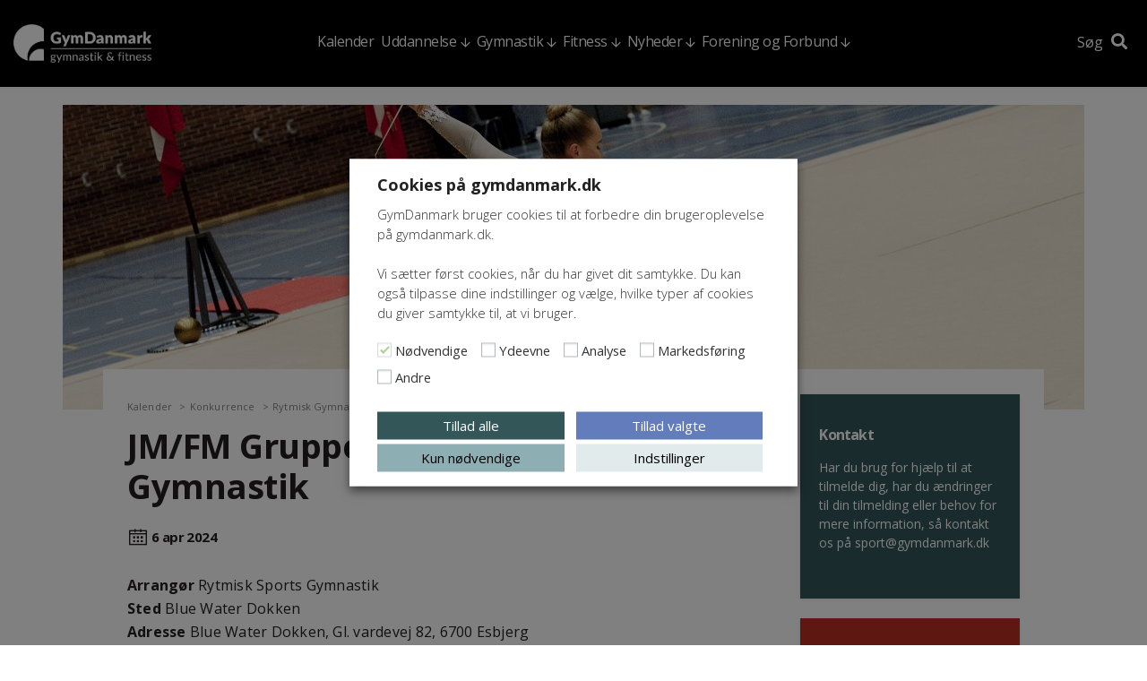

--- FILE ---
content_type: text/html; charset=UTF-8
request_url: https://gymdanmark.dk/konkurrence/rsg-jysk-og-fynskmesterskab-grupper/
body_size: 23372
content:
<!DOCTYPE html>
<html lang="da-DK">
<head>
<meta charset="UTF-8">
<script type="text/javascript">
/* <![CDATA[ */
var gform;gform||(document.addEventListener("gform_main_scripts_loaded",function(){gform.scriptsLoaded=!0}),document.addEventListener("gform/theme/scripts_loaded",function(){gform.themeScriptsLoaded=!0}),window.addEventListener("DOMContentLoaded",function(){gform.domLoaded=!0}),gform={domLoaded:!1,scriptsLoaded:!1,themeScriptsLoaded:!1,isFormEditor:()=>"function"==typeof InitializeEditor,callIfLoaded:function(o){return!(!gform.domLoaded||!gform.scriptsLoaded||!gform.themeScriptsLoaded&&!gform.isFormEditor()||(gform.isFormEditor()&&console.warn("The use of gform.initializeOnLoaded() is deprecated in the form editor context and will be removed in Gravity Forms 3.1."),o(),0))},initializeOnLoaded:function(o){gform.callIfLoaded(o)||(document.addEventListener("gform_main_scripts_loaded",()=>{gform.scriptsLoaded=!0,gform.callIfLoaded(o)}),document.addEventListener("gform/theme/scripts_loaded",()=>{gform.themeScriptsLoaded=!0,gform.callIfLoaded(o)}),window.addEventListener("DOMContentLoaded",()=>{gform.domLoaded=!0,gform.callIfLoaded(o)}))},hooks:{action:{},filter:{}},addAction:function(o,r,e,t){gform.addHook("action",o,r,e,t)},addFilter:function(o,r,e,t){gform.addHook("filter",o,r,e,t)},doAction:function(o){gform.doHook("action",o,arguments)},applyFilters:function(o){return gform.doHook("filter",o,arguments)},removeAction:function(o,r){gform.removeHook("action",o,r)},removeFilter:function(o,r,e){gform.removeHook("filter",o,r,e)},addHook:function(o,r,e,t,n){null==gform.hooks[o][r]&&(gform.hooks[o][r]=[]);var d=gform.hooks[o][r];null==n&&(n=r+"_"+d.length),gform.hooks[o][r].push({tag:n,callable:e,priority:t=null==t?10:t})},doHook:function(r,o,e){var t;if(e=Array.prototype.slice.call(e,1),null!=gform.hooks[r][o]&&((o=gform.hooks[r][o]).sort(function(o,r){return o.priority-r.priority}),o.forEach(function(o){"function"!=typeof(t=o.callable)&&(t=window[t]),"action"==r?t.apply(null,e):e[0]=t.apply(null,e)})),"filter"==r)return e[0]},removeHook:function(o,r,t,n){var e;null!=gform.hooks[o][r]&&(e=(e=gform.hooks[o][r]).filter(function(o,r,e){return!!(null!=n&&n!=o.tag||null!=t&&t!=o.priority)}),gform.hooks[o][r]=e)}});
/* ]]> */
</script>

<meta name="viewport" content="width=device-width, initial-scale=1">
<link rel="profile" href="http://gmpg.org/xfn/11">
<script type="text/plain" data-cli-class="cli-blocker-script" data-cli-label="Google Tag Manager"  data-cli-script-type="analytics" data-cli-block="true" data-cli-block-if-ccpa-optout="false" data-cli-element-position="head" async src="https://www.googletagmanager.com/gtag/js?id=UA-13004602-11"></script>
<script>
  window.dataLayer = window.dataLayer || [];
  function gtag(){dataLayer.push(arguments);}
  gtag('js', new Date());

  gtag('config', 'UA-13004602-11');
</script>
<!-- Facebook Pixel Code -->
<script type="text/plain" data-cli-class="cli-blocker-script" data-cli-label="Facebook Pixel Code"  data-cli-script-type="advertisement" data-cli-block="true" data-cli-block-if-ccpa-optout="true" data-cli-element-position="head">
!function(f,b,e,v,n,t,s)
{if(f.fbq)return;n=f.fbq=function(){n.callMethod?
n.callMethod.apply(n,arguments):n.queue.push(arguments)};
if(!f._fbq)f._fbq=n;n.push=n;n.loaded=!0;n.version='2.0';
n.queue=[];t=b.createElement(e);t.async=!0;
t.src=v;s=b.getElementsByTagName(e)[0];
s.parentNode.insertBefore(t,s)}(window,document,'script',
'https://connect.facebook.net/en_US/fbevents.js');
 fbq('init', '567759186997602');
fbq('track', 'PageView');
</script>
<noscript>
 <img height="1" width="1"
src="https://www.facebook.com/tr?id=567759186997602&ev=PageView
&noscript=1"/>
</noscript>
<!-- End Facebook Pixel Code -->
<meta name='robots' content='index, follow, max-image-preview:large, max-snippet:-1, max-video-preview:-1' />
	<style>img:is([sizes="auto" i], [sizes^="auto," i]) { contain-intrinsic-size: 3000px 1500px }</style>
	
	<!-- This site is optimized with the Yoast SEO plugin v26.4 - https://yoast.com/wordpress/plugins/seo/ -->
	<title>JM/FM Grupper - Rytmisk Sports Gymnastik - GymDanmark</title>
<link data-rocket-preload as="style" href="https://fonts.googleapis.com/css?family=Open%20Sans%3A300%2C300i%2C400%2C400i%2C600%2C600i%2C700%2C700i%2C800%2C800i&#038;display=swap" rel="preload">
<link href="https://fonts.googleapis.com/css?family=Open%20Sans%3A300%2C300i%2C400%2C400i%2C600%2C600i%2C700%2C700i%2C800%2C800i&#038;display=swap" media="print" onload="this.media=&#039;all&#039;" rel="stylesheet">
<noscript><link rel="stylesheet" href="https://fonts.googleapis.com/css?family=Open%20Sans%3A300%2C300i%2C400%2C400i%2C600%2C600i%2C700%2C700i%2C800%2C800i&#038;display=swap"></noscript>
	<link rel="canonical" href="https://gymdanmark.dk/konkurrence/rsg-jysk-og-fynskmesterskab-grupper/" />
	<script type="application/ld+json" class="yoast-schema-graph">{"@context":"https://schema.org","@graph":[{"@type":"WebPage","@id":"https://gymdanmark.dk/konkurrence/rsg-jysk-og-fynskmesterskab-grupper/","url":"https://gymdanmark.dk/konkurrence/rsg-jysk-og-fynskmesterskab-grupper/","name":"JM/FM Grupper - Rytmisk Sports Gymnastik - GymDanmark","isPartOf":{"@id":"https://gymdanmark.dk/#website"},"primaryImageOfPage":{"@id":"https://gymdanmark.dk/konkurrence/rsg-jysk-og-fynskmesterskab-grupper/#primaryimage"},"image":{"@id":"https://gymdanmark.dk/konkurrence/rsg-jysk-og-fynskmesterskab-grupper/#primaryimage"},"thumbnailUrl":"https://gymdanmark.dk/wp-content/uploads/2023/05/IMG_5767-scaled.jpg","datePublished":"2023-05-16T08:53:59+00:00","dateModified":"2024-08-19T12:25:45+00:00","breadcrumb":{"@id":"https://gymdanmark.dk/konkurrence/rsg-jysk-og-fynskmesterskab-grupper/#breadcrumb"},"inLanguage":"da-DK","potentialAction":[{"@type":"ReadAction","target":["https://gymdanmark.dk/konkurrence/rsg-jysk-og-fynskmesterskab-grupper/"]}]},{"@type":"ImageObject","inLanguage":"da-DK","@id":"https://gymdanmark.dk/konkurrence/rsg-jysk-og-fynskmesterskab-grupper/#primaryimage","url":"https://gymdanmark.dk/wp-content/uploads/2023/05/IMG_5767-scaled.jpg","contentUrl":"https://gymdanmark.dk/wp-content/uploads/2023/05/IMG_5767-scaled.jpg","width":2560,"height":1707},{"@type":"BreadcrumbList","@id":"https://gymdanmark.dk/konkurrence/rsg-jysk-og-fynskmesterskab-grupper/#breadcrumb","itemListElement":[{"@type":"ListItem","position":1,"name":"Hjem","item":"https://gymdanmark.dk/"},{"@type":"ListItem","position":2,"name":"JM/FM Grupper &#8211; Rytmisk Sports Gymnastik"}]},{"@type":"WebSite","@id":"https://gymdanmark.dk/#website","url":"https://gymdanmark.dk/","name":"GymDanmark","description":"Danmarks Gymnastik Forbund","publisher":{"@id":"https://gymdanmark.dk/#organization"},"potentialAction":[{"@type":"SearchAction","target":{"@type":"EntryPoint","urlTemplate":"https://gymdanmark.dk/?s={search_term_string}"},"query-input":{"@type":"PropertyValueSpecification","valueRequired":true,"valueName":"search_term_string"}}],"inLanguage":"da-DK"},{"@type":"Organization","@id":"https://gymdanmark.dk/#organization","name":"GymDanmark","url":"https://gymdanmark.dk/","logo":{"@type":"ImageObject","inLanguage":"da-DK","@id":"https://gymdanmark.dk/#/schema/logo/image/","url":"https://gymdanmark.dk/wp-content/uploads/2019/12/GymDanmark2-1-1-scaled.png","contentUrl":"https://gymdanmark.dk/wp-content/uploads/2019/12/GymDanmark2-1-1-scaled.png","width":2560,"height":490,"caption":"GymDanmark"},"image":{"@id":"https://gymdanmark.dk/#/schema/logo/image/"},"sameAs":["https://www.facebook.com/GymDanmark/"]}]}</script>
	<!-- / Yoast SEO plugin. -->


<link rel='dns-prefetch' href='//kit.fontawesome.com' />
<link rel='dns-prefetch' href='//fonts.googleapis.com' />
<link href='https://fonts.gstatic.com' crossorigin rel='preconnect' />
<link rel="alternate" type="application/rss+xml" title="GymDanmark &raquo; Feed" href="https://gymdanmark.dk/feed/" />
<link rel="alternate" type="application/rss+xml" title="GymDanmark &raquo;-kommentar-feed" href="https://gymdanmark.dk/comments/feed/" />
<link rel='stylesheet' id='sbi_styles-css' href='https://gymdanmark.dk/wp-content/plugins/instagram-feed/css/sbi-styles.min.css?ver=6.10.0' type='text/css' media='all' />
<style id='wp-emoji-styles-inline-css' type='text/css'>

	img.wp-smiley, img.emoji {
		display: inline !important;
		border: none !important;
		box-shadow: none !important;
		height: 1em !important;
		width: 1em !important;
		margin: 0 0.07em !important;
		vertical-align: -0.1em !important;
		background: none !important;
		padding: 0 !important;
	}
</style>
<link rel='stylesheet' id='wp-block-library-css' href='https://gymdanmark.dk/wp-includes/css/dist/block-library/style.min.css?ver=6.8.3' type='text/css' media='all' />
<style id='classic-theme-styles-inline-css' type='text/css'>
/*! This file is auto-generated */
.wp-block-button__link{color:#fff;background-color:#32373c;border-radius:9999px;box-shadow:none;text-decoration:none;padding:calc(.667em + 2px) calc(1.333em + 2px);font-size:1.125em}.wp-block-file__button{background:#32373c;color:#fff;text-decoration:none}
</style>
<style id='global-styles-inline-css' type='text/css'>
:root{--wp--preset--aspect-ratio--square: 1;--wp--preset--aspect-ratio--4-3: 4/3;--wp--preset--aspect-ratio--3-4: 3/4;--wp--preset--aspect-ratio--3-2: 3/2;--wp--preset--aspect-ratio--2-3: 2/3;--wp--preset--aspect-ratio--16-9: 16/9;--wp--preset--aspect-ratio--9-16: 9/16;--wp--preset--color--black: #000000;--wp--preset--color--cyan-bluish-gray: #abb8c3;--wp--preset--color--white: #ffffff;--wp--preset--color--pale-pink: #f78da7;--wp--preset--color--vivid-red: #cf2e2e;--wp--preset--color--luminous-vivid-orange: #ff6900;--wp--preset--color--luminous-vivid-amber: #fcb900;--wp--preset--color--light-green-cyan: #7bdcb5;--wp--preset--color--vivid-green-cyan: #00d084;--wp--preset--color--pale-cyan-blue: #8ed1fc;--wp--preset--color--vivid-cyan-blue: #0693e3;--wp--preset--color--vivid-purple: #9b51e0;--wp--preset--gradient--vivid-cyan-blue-to-vivid-purple: linear-gradient(135deg,rgba(6,147,227,1) 0%,rgb(155,81,224) 100%);--wp--preset--gradient--light-green-cyan-to-vivid-green-cyan: linear-gradient(135deg,rgb(122,220,180) 0%,rgb(0,208,130) 100%);--wp--preset--gradient--luminous-vivid-amber-to-luminous-vivid-orange: linear-gradient(135deg,rgba(252,185,0,1) 0%,rgba(255,105,0,1) 100%);--wp--preset--gradient--luminous-vivid-orange-to-vivid-red: linear-gradient(135deg,rgba(255,105,0,1) 0%,rgb(207,46,46) 100%);--wp--preset--gradient--very-light-gray-to-cyan-bluish-gray: linear-gradient(135deg,rgb(238,238,238) 0%,rgb(169,184,195) 100%);--wp--preset--gradient--cool-to-warm-spectrum: linear-gradient(135deg,rgb(74,234,220) 0%,rgb(151,120,209) 20%,rgb(207,42,186) 40%,rgb(238,44,130) 60%,rgb(251,105,98) 80%,rgb(254,248,76) 100%);--wp--preset--gradient--blush-light-purple: linear-gradient(135deg,rgb(255,206,236) 0%,rgb(152,150,240) 100%);--wp--preset--gradient--blush-bordeaux: linear-gradient(135deg,rgb(254,205,165) 0%,rgb(254,45,45) 50%,rgb(107,0,62) 100%);--wp--preset--gradient--luminous-dusk: linear-gradient(135deg,rgb(255,203,112) 0%,rgb(199,81,192) 50%,rgb(65,88,208) 100%);--wp--preset--gradient--pale-ocean: linear-gradient(135deg,rgb(255,245,203) 0%,rgb(182,227,212) 50%,rgb(51,167,181) 100%);--wp--preset--gradient--electric-grass: linear-gradient(135deg,rgb(202,248,128) 0%,rgb(113,206,126) 100%);--wp--preset--gradient--midnight: linear-gradient(135deg,rgb(2,3,129) 0%,rgb(40,116,252) 100%);--wp--preset--font-size--small: 13px;--wp--preset--font-size--medium: 20px;--wp--preset--font-size--large: 36px;--wp--preset--font-size--x-large: 42px;--wp--preset--spacing--20: 0.44rem;--wp--preset--spacing--30: 0.67rem;--wp--preset--spacing--40: 1rem;--wp--preset--spacing--50: 1.5rem;--wp--preset--spacing--60: 2.25rem;--wp--preset--spacing--70: 3.38rem;--wp--preset--spacing--80: 5.06rem;--wp--preset--shadow--natural: 6px 6px 9px rgba(0, 0, 0, 0.2);--wp--preset--shadow--deep: 12px 12px 50px rgba(0, 0, 0, 0.4);--wp--preset--shadow--sharp: 6px 6px 0px rgba(0, 0, 0, 0.2);--wp--preset--shadow--outlined: 6px 6px 0px -3px rgba(255, 255, 255, 1), 6px 6px rgba(0, 0, 0, 1);--wp--preset--shadow--crisp: 6px 6px 0px rgba(0, 0, 0, 1);}:where(.is-layout-flex){gap: 0.5em;}:where(.is-layout-grid){gap: 0.5em;}body .is-layout-flex{display: flex;}.is-layout-flex{flex-wrap: wrap;align-items: center;}.is-layout-flex > :is(*, div){margin: 0;}body .is-layout-grid{display: grid;}.is-layout-grid > :is(*, div){margin: 0;}:where(.wp-block-columns.is-layout-flex){gap: 2em;}:where(.wp-block-columns.is-layout-grid){gap: 2em;}:where(.wp-block-post-template.is-layout-flex){gap: 1.25em;}:where(.wp-block-post-template.is-layout-grid){gap: 1.25em;}.has-black-color{color: var(--wp--preset--color--black) !important;}.has-cyan-bluish-gray-color{color: var(--wp--preset--color--cyan-bluish-gray) !important;}.has-white-color{color: var(--wp--preset--color--white) !important;}.has-pale-pink-color{color: var(--wp--preset--color--pale-pink) !important;}.has-vivid-red-color{color: var(--wp--preset--color--vivid-red) !important;}.has-luminous-vivid-orange-color{color: var(--wp--preset--color--luminous-vivid-orange) !important;}.has-luminous-vivid-amber-color{color: var(--wp--preset--color--luminous-vivid-amber) !important;}.has-light-green-cyan-color{color: var(--wp--preset--color--light-green-cyan) !important;}.has-vivid-green-cyan-color{color: var(--wp--preset--color--vivid-green-cyan) !important;}.has-pale-cyan-blue-color{color: var(--wp--preset--color--pale-cyan-blue) !important;}.has-vivid-cyan-blue-color{color: var(--wp--preset--color--vivid-cyan-blue) !important;}.has-vivid-purple-color{color: var(--wp--preset--color--vivid-purple) !important;}.has-black-background-color{background-color: var(--wp--preset--color--black) !important;}.has-cyan-bluish-gray-background-color{background-color: var(--wp--preset--color--cyan-bluish-gray) !important;}.has-white-background-color{background-color: var(--wp--preset--color--white) !important;}.has-pale-pink-background-color{background-color: var(--wp--preset--color--pale-pink) !important;}.has-vivid-red-background-color{background-color: var(--wp--preset--color--vivid-red) !important;}.has-luminous-vivid-orange-background-color{background-color: var(--wp--preset--color--luminous-vivid-orange) !important;}.has-luminous-vivid-amber-background-color{background-color: var(--wp--preset--color--luminous-vivid-amber) !important;}.has-light-green-cyan-background-color{background-color: var(--wp--preset--color--light-green-cyan) !important;}.has-vivid-green-cyan-background-color{background-color: var(--wp--preset--color--vivid-green-cyan) !important;}.has-pale-cyan-blue-background-color{background-color: var(--wp--preset--color--pale-cyan-blue) !important;}.has-vivid-cyan-blue-background-color{background-color: var(--wp--preset--color--vivid-cyan-blue) !important;}.has-vivid-purple-background-color{background-color: var(--wp--preset--color--vivid-purple) !important;}.has-black-border-color{border-color: var(--wp--preset--color--black) !important;}.has-cyan-bluish-gray-border-color{border-color: var(--wp--preset--color--cyan-bluish-gray) !important;}.has-white-border-color{border-color: var(--wp--preset--color--white) !important;}.has-pale-pink-border-color{border-color: var(--wp--preset--color--pale-pink) !important;}.has-vivid-red-border-color{border-color: var(--wp--preset--color--vivid-red) !important;}.has-luminous-vivid-orange-border-color{border-color: var(--wp--preset--color--luminous-vivid-orange) !important;}.has-luminous-vivid-amber-border-color{border-color: var(--wp--preset--color--luminous-vivid-amber) !important;}.has-light-green-cyan-border-color{border-color: var(--wp--preset--color--light-green-cyan) !important;}.has-vivid-green-cyan-border-color{border-color: var(--wp--preset--color--vivid-green-cyan) !important;}.has-pale-cyan-blue-border-color{border-color: var(--wp--preset--color--pale-cyan-blue) !important;}.has-vivid-cyan-blue-border-color{border-color: var(--wp--preset--color--vivid-cyan-blue) !important;}.has-vivid-purple-border-color{border-color: var(--wp--preset--color--vivid-purple) !important;}.has-vivid-cyan-blue-to-vivid-purple-gradient-background{background: var(--wp--preset--gradient--vivid-cyan-blue-to-vivid-purple) !important;}.has-light-green-cyan-to-vivid-green-cyan-gradient-background{background: var(--wp--preset--gradient--light-green-cyan-to-vivid-green-cyan) !important;}.has-luminous-vivid-amber-to-luminous-vivid-orange-gradient-background{background: var(--wp--preset--gradient--luminous-vivid-amber-to-luminous-vivid-orange) !important;}.has-luminous-vivid-orange-to-vivid-red-gradient-background{background: var(--wp--preset--gradient--luminous-vivid-orange-to-vivid-red) !important;}.has-very-light-gray-to-cyan-bluish-gray-gradient-background{background: var(--wp--preset--gradient--very-light-gray-to-cyan-bluish-gray) !important;}.has-cool-to-warm-spectrum-gradient-background{background: var(--wp--preset--gradient--cool-to-warm-spectrum) !important;}.has-blush-light-purple-gradient-background{background: var(--wp--preset--gradient--blush-light-purple) !important;}.has-blush-bordeaux-gradient-background{background: var(--wp--preset--gradient--blush-bordeaux) !important;}.has-luminous-dusk-gradient-background{background: var(--wp--preset--gradient--luminous-dusk) !important;}.has-pale-ocean-gradient-background{background: var(--wp--preset--gradient--pale-ocean) !important;}.has-electric-grass-gradient-background{background: var(--wp--preset--gradient--electric-grass) !important;}.has-midnight-gradient-background{background: var(--wp--preset--gradient--midnight) !important;}.has-small-font-size{font-size: var(--wp--preset--font-size--small) !important;}.has-medium-font-size{font-size: var(--wp--preset--font-size--medium) !important;}.has-large-font-size{font-size: var(--wp--preset--font-size--large) !important;}.has-x-large-font-size{font-size: var(--wp--preset--font-size--x-large) !important;}
:where(.wp-block-post-template.is-layout-flex){gap: 1.25em;}:where(.wp-block-post-template.is-layout-grid){gap: 1.25em;}
:where(.wp-block-columns.is-layout-flex){gap: 2em;}:where(.wp-block-columns.is-layout-grid){gap: 2em;}
:root :where(.wp-block-pullquote){font-size: 1.5em;line-height: 1.6;}
</style>
<link rel='stylesheet' id='bootstrap-collapse-css' href='https://gymdanmark.dk/wp-content/plugins/symbiotisk-accordion/js/bootstrap-collapse.css?ver=3.3.6' type='text/css' media='all' />
<link rel='stylesheet' id='wp-rest-filter-css' href='https://gymdanmark.dk/wp-content/plugins/wp-rest-filter/public/css/wp-rest-filter-public.css?ver=1.4.3' type='text/css' media='all' />
<link rel='stylesheet' id='cookie-law-info-css' href='https://gymdanmark.dk/wp-content/plugins/webtoffee-gdpr-cookie-consent/public/css/cookie-law-info-public.css?ver=2.5.3' type='text/css' media='all' />
<link rel='stylesheet' id='cookie-law-info-gdpr-css' href='https://gymdanmark.dk/wp-content/plugins/webtoffee-gdpr-cookie-consent/public/css/cookie-law-info-gdpr.css?ver=2.5.3' type='text/css' media='all' />
<style id='cookie-law-info-gdpr-inline-css' type='text/css'>
.cli-modal-content, .cli-tab-content { background-color: #ffffff; }.cli-privacy-content-text, .cli-modal .cli-modal-dialog, .cli-tab-container p, a.cli-privacy-readmore { color: #000000; }.cli-tab-header { background-color: #f2f2f2; }.cli-tab-header, .cli-tab-header a.cli-nav-link,span.cli-necessary-caption,.cli-switch .cli-slider:after { color: #000000; }.cli-switch .cli-slider:before { background-color: #ffffff; }.cli-switch input:checked + .cli-slider:before { background-color: #ffffff; }.cli-switch .cli-slider { background-color: #e3e1e8; }.cli-switch input:checked + .cli-slider { background-color: #28a745; }.cli-modal-close svg { fill: #000000; }.cli-tab-footer .wt-cli-privacy-accept-all-btn { background-color: #00acad; color: #ffffff}.cli-tab-footer .wt-cli-privacy-accept-btn { background-color: #00acad; color: #ffffff}.cli-tab-header a:before{ border-right: 1px solid #000000; border-bottom: 1px solid #000000; }
</style>
<link rel='stylesheet' id='bootstrap-style-css' href='https://gymdanmark.dk/wp-content/themes/gymdanmark/bootstrap.css?ver=1664272314' type='text/css' media='all' />
<link rel='stylesheet' id='gymdanmark-style-css' href='https://gymdanmark.dk/wp-content/themes/gymdanmark/style.css?ver=1765191720' type='text/css' media='all' />

<script type="text/javascript" src="https://gymdanmark.dk/wp-includes/js/jquery/jquery.min.js?ver=3.7.1" id="jquery-core-js"></script>
<script type="text/javascript" src="https://gymdanmark.dk/wp-includes/js/jquery/jquery-migrate.min.js?ver=3.4.1" id="jquery-migrate-js"></script>
<script type="text/javascript" src="https://gymdanmark.dk/wp-content/plugins/symbiotisk-accordion/js/bootstrap-collapse.js?ver=3.3.6" id="bootstrap-collapse-js"></script>
<script type="text/javascript" src="https://gymdanmark.dk/wp-content/plugins/symbiotisk-accordion/js/accordion.js?ver=0.4" id="symbiotisk-accordion-js"></script>
<script type="text/javascript" src="https://gymdanmark.dk/wp-content/plugins/wp-rest-filter/public/js/wp-rest-filter-public.js?ver=1.4.3" id="wp-rest-filter-js"></script>
<script type="text/javascript" id="cookie-law-info-js-extra">
/* <![CDATA[ */
var Cli_Data = {"nn_cookie_ids":["boxzilla_box_92569","118169-sid","118169-sid-seen","137573-sid","137573-sid-seen","CookieLawInfoConsent","YSC","VISITOR_INFO1_LIVE","VISITOR_PRIVACY_METADATA","yt-remote-device-id","yt.innertube::requests","yt-remote-connected-devices","yt.innertube::nextId","test_cookie","uuid","fr","_ga","_gid","_gat_gtag_UA_*","_ga_*","_fbp"],"non_necessary_cookies":{"necessary":["CookieLawInfoConsent","cookielawinfo-checkbox-advertisement"],"analytics":["_ga","_gid","_gat_gtag_UA_*","_ga_*","_fbp"],"advertisement":["YSC","VISITOR_INFO1_LIVE","VISITOR_PRIVACY_METADATA","yt-remote-device-id","yt.innertube::requests","yt-remote-connected-devices","yt.innertube::nextId","test_cookie","uuid","fr"],"others":["boxzilla_box_92569","118169-sid","118169-sid-seen","137573-sid","137573-sid-seen"]},"cookielist":{"necessary":{"id":229,"status":true,"priority":0,"title":"N\u00f8dvendige","strict":true,"default_state":false,"ccpa_optout":false,"loadonstart":false},"performance":{"id":231,"status":true,"priority":4,"title":"Ydeevne","strict":false,"default_state":false,"ccpa_optout":false,"loadonstart":false},"analytics":{"id":232,"status":true,"priority":3,"title":"Analyse","strict":false,"default_state":false,"ccpa_optout":false,"loadonstart":false},"advertisement":{"id":233,"status":true,"priority":2,"title":"Markedsf\u00f8ring","strict":false,"default_state":false,"ccpa_optout":true,"loadonstart":false},"others":{"id":234,"status":true,"priority":1,"title":"Andre","strict":false,"default_state":false,"ccpa_optout":false,"loadonstart":false}},"ajax_url":"https:\/\/gymdanmark.dk\/wp-admin\/admin-ajax.php","current_lang":"da","security":"f8fe146b95","eu_countries":["GB"],"geoIP":"disabled","use_custom_geolocation_api":"","custom_geolocation_api":"https:\/\/geoip.cookieyes.com\/geoip\/checker\/result.php","consentVersion":"1","strictlyEnabled":["necessary","obligatoire"],"cookieDomain":"gymdanmark.dk","privacy_length":"250","ccpaEnabled":"","ccpaRegionBased":"","ccpaBarEnabled":"","ccpaType":"gdpr","triggerDomRefresh":"","secure_cookies":""};
var log_object = {"ajax_url":"https:\/\/gymdanmark.dk\/wp-admin\/admin-ajax.php"};
/* ]]> */
</script>
<script type="text/javascript" src="https://gymdanmark.dk/wp-content/plugins/webtoffee-gdpr-cookie-consent/public/js/cookie-law-info-public.js?ver=2.5.3" id="cookie-law-info-js"></script>
<script type="text/javascript" src="https://gymdanmark.dk/wp-content/themes/gymdanmark/js/moment.js?ver=1664272314" id="momentJS-js"></script>
<script type="text/javascript" src="https://gymdanmark.dk/wp-content/themes/gymdanmark/js/moment-timezone.js?ver=1664272314" id="moment-timezone-js"></script>
<script type="text/javascript" src="https://kit.fontawesome.com/fc4be3dcd6.js?ver=6.8.3" id="font-awesome-js"></script>
<script type="text/javascript" src="https://gymdanmark.dk/wp-content/themes/gymdanmark/js/video-countdown.js?ver=1664272314" id="video-countdown-js"></script>
<script type="text/javascript" src="https://gymdanmark.dk/wp-content/themes/gymdanmark/js/front-countdown.js?ver=1664272314" id="front-countdown-js"></script>
<link rel="https://api.w.org/" href="https://gymdanmark.dk/wp-json/" /><link rel="alternate" title="JSON" type="application/json" href="https://gymdanmark.dk/wp-json/wp/v2/konkurrence/68908" /><link rel="EditURI" type="application/rsd+xml" title="RSD" href="https://gymdanmark.dk/xmlrpc.php?rsd" />
<meta name="generator" content="WordPress 6.8.3" />
<link rel='shortlink' href='https://gymdanmark.dk/?p=68908' />
<link rel="alternate" title="oEmbed (JSON)" type="application/json+oembed" href="https://gymdanmark.dk/wp-json/oembed/1.0/embed?url=https%3A%2F%2Fgymdanmark.dk%2Fkonkurrence%2Frsg-jysk-og-fynskmesterskab-grupper%2F" />
<link rel="alternate" title="oEmbed (XML)" type="text/xml+oembed" href="https://gymdanmark.dk/wp-json/oembed/1.0/embed?url=https%3A%2F%2Fgymdanmark.dk%2Fkonkurrence%2Frsg-jysk-og-fynskmesterskab-grupper%2F&#038;format=xml" />
<script>(()=>{var o=[],i={};["on","off","toggle","show"].forEach((l=>{i[l]=function(){o.push([l,arguments])}})),window.Boxzilla=i,window.boxzilla_queue=o})();</script><link rel="icon" href="https://gymdanmark.dk/wp-content/uploads/2025/02/cropped-Bomaerke3-32x32.png" sizes="32x32" />
<link rel="icon" href="https://gymdanmark.dk/wp-content/uploads/2025/02/cropped-Bomaerke3-192x192.png" sizes="192x192" />
<link rel="apple-touch-icon" href="https://gymdanmark.dk/wp-content/uploads/2025/02/cropped-Bomaerke3-180x180.png" />
<meta name="msapplication-TileImage" content="https://gymdanmark.dk/wp-content/uploads/2025/02/cropped-Bomaerke3-270x270.png" />
		<style type="text/css" id="wp-custom-css">
			@media screen and (min-width:992px) {
	#nav ul {
		display:flex;
		flex-direction:row;
	}
}

.search-results #content article.person, .search-results #content article.profile, .search-no-results #content article.person, .search-no-results #content article.profile {
	align-items:stretch;
	max-width:100%!important;
}

#content > .row.teasers-module .btn-list .btn {
	position:static;
}

html #main .ginput_container_text, html #main .ginput_container_email {
	min-width:100%
}

.cli-preference-btn-wrapper a {
	border-radius:0!important;
	padding:1rem 2rem!important;
	font-size:16px!important;
}

.wt-cli-ckyes-brand-logo {
	display:none!important;
}

#wt-cli-settings-btn {
	text-decoration:none!important;
}

.col-md-6.so-me #sb_instagram.sbi_col_4 #sbi_images {
	grid-template-columns: repeat(2,1fr);
}		</style>
		

<script type="text/plain" data-cli-class="cli-blocker-script" data-cli-label="Facebook Pixel Code"  data-cli-script-type="advertisement" data-cli-block="true" data-cli-block-if-ccpa-optout="true" data-cli-element-position="head">
  window.fbAsyncInit = function() {
    FB.init({
      appId      : '291135898225414',
      xfbml      : true,
      version    : 'v3.2'
    });
  };

  (function(d, s, id){
     var js, fjs = d.getElementsByTagName(s)[0];
     if (d.getElementById(id)) {return;}
     js = d.createElement(s); js.id = id;
     js.src = "//connect.facebook.net/en_US/sdk.js";
     fjs.parentNode.insertBefore(js, fjs);
   }(document, 'script', 'facebook-jssdk'));
</script>
<meta name="generator" content="WP Rocket 3.20.1.2" data-wpr-features="wpr_desktop" /></head>

<body class="wp-singular konkurrence-template-default single single-konkurrence postid-68908 wp-theme-gymdanmark group-blog">
	<div data-rocket-location-hash="99bb46786fd5bd31bcd7bdc067ad247a" id="wrapper">
		<!-- header of the page -->
				<header data-rocket-location-hash="8b154ee8fed6bd13c554e5a7d15c75eb" id="header" class="black">
			<div data-rocket-location-hash="d03faf874421e38cd2ac78b845015b94" class="search-bar" style="display: none" aria-hidden="true">
				<div data-rocket-location-hash="04b24f2a01e05ca636ff58e62299aa1e" class="container">
					<form class="row" method="GET" action="https://gymdanmark.dk">
						<label for="s">Hvad søger du efter?</label>

						<input type="text" name="s" placeholder="" class="col-5 mr-3 ml-4" value="">
						<button type="submit">Søg</button>
					</form>
				</div>
			</div>
			<div data-rocket-location-hash="6171531811532ce7e8657622cefaf198" class="header-top">
				<div class="container wide d-flex justify-content-between">
					<!-- page logo -->
					<div class="logo">
																		<a href="https://gymdanmark.dk">
							<img src="https://gymdanmark.dk/wp-content/themes/gymdanmark/images/logo.png" height="45" width="231" alt="GymDanmark Danmarks gymnastik forbund">
						</a>
												
					</div>
					<div class="logo logo-black">
																			<a href="https://gymdanmark.dk">
								<img src="https://gymdanmark.dk/wp-content/uploads/2025/02/4289438_gymdanmark_logo_horisontal_hel-hvid.png" alt="GymDanmark Danmarks gymnastik forbund">
							</a>
																	</div>
					<div class="logo logo-transparent">
																			<a href="https://gymdanmark.dk">
								<img src="https://gymdanmark.dk/wp-content/uploads/2025/02/4289438_gymdanmark_logo_horisontal_hel-hvid.png" alt="GymDanmark Danmarks gymnastik forbund">
							</a>
																	</div>
					<div class="logo logo-custom">
																		<a href="https://gymdanmark.dk">
							<img src="https://gymdanmark.dk/wp-content/themes/gymdanmark/images/logo.png" height="45" width="231" alt="GymDanmark Danmarks gymnastik forbund">
						</a>
																	</div>

					<nav id="nav" class="menu-hovedmenu-container"><ul id="primary-menu" class="menu"><li id="menu-item-169" class="menu-item menu-item-type-post_type menu-item-object-page menu-item-169"><a href="https://gymdanmark.dk/kalender/">Kalender</a></li>
<li id="menu-item-168" class="menu-item menu-item-type-post_type menu-item-object-page menu-item-has-children menu-item-168"><a href="https://gymdanmark.dk/uddannelse-og-kursus/">Uddannelse</a>
<ul class="sub-menu">
	<li id="menu-item-1009" class="menu-item menu-item-type-post_type menu-item-object-page menu-item-1009"><a href="https://gymdanmark.dk/traeneruddannelse-4/">Træneruddannelse</a></li>
	<li id="menu-item-95711" class="menu-item menu-item-type-post_type menu-item-object-page menu-item-95711"><a href="https://gymdanmark.dk/boerne-og-familiegymnastik/">Børne- og familiegymnastik</a></li>
	<li id="menu-item-95712" class="menu-item menu-item-type-post_type menu-item-object-page menu-item-95712"><a href="https://gymdanmark.dk/springgymnastik/">Springgymnastik</a></li>
	<li id="menu-item-95778" class="menu-item menu-item-type-post_type menu-item-object-page menu-item-95778"><a href="https://gymdanmark.dk/fitnessuddannelser/">Fitness</a></li>
	<li id="menu-item-1122" class="menu-item menu-item-type-post_type menu-item-object-page menu-item-1122"><a href="https://gymdanmark.dk/traeningsinspiration/">Inspiration</a></li>
	<li id="menu-item-12253" class="menu-item menu-item-type-post_type menu-item-object-page menu-item-12253"><a href="https://gymdanmark.dk/oevelsesbank-2/">Øvelsesbank</a></li>
</ul>
</li>
<li id="menu-item-167" class="double-menu menu-item menu-item-type-post_type menu-item-object-page menu-item-has-children menu-item-167"><a href="https://gymdanmark.dk/discipliner/">Gymnastik</a>
<ul class="sub-menu">
	<li id="menu-item-37399" class="menu-item menu-item-type-post_type menu-item-object-page menu-item-37399"><a href="https://gymdanmark.dk/licens/">Konkurrencelicens</a></li>
	<li id="menu-item-4945" class="menu-item menu-item-type-post_type menu-item-object-page menu-item-4945"><a href="https://gymdanmark.dk/idraetsgymnastik/">Idrætsgymnastik</a></li>
	<li id="menu-item-934" class="menu-item menu-item-type-post_type menu-item-object-page menu-item-934"><a href="https://gymdanmark.dk/opvisningsgymnastik/">Opvisningsgymnastik</a></li>
	<li id="menu-item-906" class="menu-item menu-item-type-post_type menu-item-object-page menu-item-906"><a href="https://gymdanmark.dk/rope-skipping-2/">Rope Skipping</a></li>
	<li id="menu-item-905" class="menu-item menu-item-type-post_type menu-item-object-page menu-item-905"><a href="https://gymdanmark.dk/rytmisk-gymnastik/">Rytmisk Gymnastik</a></li>
	<li id="menu-item-904" class="menu-item menu-item-type-post_type menu-item-object-page menu-item-904"><a href="https://gymdanmark.dk/sports-acro/">Sports Acrobatik</a></li>
	<li id="menu-item-903" class="menu-item menu-item-type-post_type menu-item-object-page menu-item-903"><a href="https://gymdanmark.dk/teamgym/">TeamGym</a></li>
	<li id="menu-item-902" class="menu-item menu-item-type-post_type menu-item-object-page menu-item-902"><a href="https://gymdanmark.dk/trampolin/">Trampolin</a></li>
	<li id="menu-item-901" class="menu-item menu-item-type-post_type menu-item-object-page menu-item-901"><a href="https://gymdanmark.dk/tumbling/">Tumbling</a></li>
	<li id="menu-item-110692" class="menu-item menu-item-type-post_type menu-item-object-page menu-item-110692"><a href="https://gymdanmark.dk/danmarksmestre-2025/">Danmarksmestre 2025</a></li>
	<li id="menu-item-110703" class="menu-item menu-item-type-post_type menu-item-object-page menu-item-110703"><a href="https://gymdanmark.dk/internationale-praestationer2025/">Internationale præstationer 2025</a></li>
</ul>
</li>
<li id="menu-item-68467" class="menu-item menu-item-type-post_type menu-item-object-page menu-item-has-children menu-item-68467"><a href="https://gymdanmark.dk/fitness/">Fitness</a>
<ul class="sub-menu">
	<li id="menu-item-935" class="menu-item menu-item-type-post_type menu-item-object-page menu-item-935"><a href="https://gymdanmark.dk/opstart-af-fitness/">Opstart af fitness</a></li>
	<li id="menu-item-107981" class="menu-item menu-item-type-post_type menu-item-object-page menu-item-107981"><a href="https://gymdanmark.dk/raadgivning-og-laan-til-fitness/">Rådgivning og lån til fitness</a></li>
	<li id="menu-item-111048" class="menu-item menu-item-type-post_type menu-item-object-page menu-item-111048"><a href="https://gymdanmark.dk/fitnessuddannelser/">Fitnesskurser</a></li>
	<li id="menu-item-47566" class="menu-item menu-item-type-post_type menu-item-object-page menu-item-47566"><a href="https://gymdanmark.dk/funktionel-fitness/">Funktionel Fitness</a></li>
</ul>
</li>
<li id="menu-item-165" class="menu-item menu-item-type-post_type menu-item-object-page menu-item-has-children menu-item-165"><a href="https://gymdanmark.dk/nyheder-og-presse/">Nyheder</a>
<ul class="sub-menu">
	<li id="menu-item-1831" class="menu-item menu-item-type-post_type menu-item-object-page current_page_parent menu-item-1831"><a href="https://gymdanmark.dk/nyheder/">Nyheder</a></li>
	<li id="menu-item-6129" class="menu-item menu-item-type-post_type menu-item-object-page menu-item-6129"><a href="https://gymdanmark.dk/presse/">Presse</a></li>
	<li id="menu-item-1308" class="menu-item menu-item-type-post_type menu-item-object-page menu-item-1308"><a href="https://gymdanmark.dk/sociale-medier/">Sociale Medier</a></li>
</ul>
</li>
<li id="menu-item-164" class="menu-item menu-item-type-post_type menu-item-object-page menu-item-has-children menu-item-164"><a href="https://gymdanmark.dk/gymdanmark/">Forening og Forbund</a>
<ul class="sub-menu">
	<li id="menu-item-3432" class="menu-item menu-item-type-post_type menu-item-object-page menu-item-3432"><a href="https://gymdanmark.dk/kontakt-2/">Kontakt</a></li>
	<li id="menu-item-117476" class="menu-item menu-item-type-post_type menu-item-object-page menu-item-117476"><a href="https://gymdanmark.dk/forbund/">Forbund; Om os, regler, logo, partnerskaber og meget mere</a></li>
	<li id="menu-item-117452" class="menu-item menu-item-type-post_type menu-item-object-page menu-item-117452"><a href="https://gymdanmark.dk/bliv-medlem/">Forening; Bliv medlem</a></li>
	<li id="menu-item-117453" class="menu-item menu-item-type-post_type menu-item-object-page menu-item-117453"><a href="https://gymdanmark.dk/forening-foreningens-vaerktoejskasse/">Forening; Foreningens værktøjskasse</a></li>
	<li id="menu-item-53093" class="menu-item menu-item-type-post_type menu-item-object-page menu-item-53093"><a href="https://gymdanmark.dk/trivsel-traening-og-oplevelser-med-gymnastik-og-fitness-hele-livet/">Udvikling og Trivsel</a></li>
	<li id="menu-item-4301" class="menu-item menu-item-type-post_type menu-item-object-page menu-item-4301"><a href="https://gymdanmark.dk/find-en-gymdanmark-gymnastik-eller-fitnessforening-naer-dig/">Find forening</a></li>
</ul>
</li>
<li class="menu-item menu-item-search"><form role="search" method="get" class="search-form" action="https://gymdanmark.dk/"><input type="search" class="search-field" placeholder="Søg" value="" name="s" title="Søg efter:" /><i class="icon-search2"></i></form></li></ul></nav>
					<!-- social networks -->
					<div class="social-networks">
						<ul>
							<li class="search-block">
								<a href="#" class="search-opener">Søg <i class="fa fa-search"></i></a>

							</li>
						</ul>
					</div>
				</div>
				<a href="#" class="nav-opener"><span></span></a>
			</div>

		</header>
		<!-- contains the main informative part of the site -->
			<main data-rocket-location-hash="e22da4776633dfdc9806b80759f7858c" id="main">
		<div data-rocket-location-hash="b01198589034b596a3c0f4afcee00ee6" class="banner-section">
			<picture>
				<source srcset="https://gymdanmark.dk/wp-content/uploads/2023/05/IMG_5767-1140x340.jpg" media="(min-width: 601px)">
				<source srcset="https://gymdanmark.dk/wp-content/uploads/2023/05/IMG_5767-600x800.jpg" media="(max-width: 600px)">
  			<img src="https://gymdanmark.dk/wp-content/uploads/2023/05/IMG_5767-1140x340.jpg">
			</picture>
		</div>
			<div data-rocket-location-hash="4532951e661dae6f26784b186474da29" class="content-block">
				<div class="container">

			<div class="two-columns">
			<div id="content" class="small-padding">
				<nav aria-label="breadcrumb">
	<ol class="breadcrumb">
				<li class="breadcrumb-item"><a href="https://gymdanmark.dk/kalender/">Kalender</a></li>
				<li class="breadcrumb-item"><a href="https://gymdanmark.dk/kalender/?akt_type=konkurrence">Konkurrence</a></li>
				<li class="breadcrumb-item"><a href="https://gymdanmark.dk/kalender/?disciplin_type=rytmisk-gymnastik">Rytmisk Gymnastik</a></li>
						<li class="breadcrumb-item"><a href="https://gymdanmark.dk/kalender/?disciplin_type=sub-konkurrencer">Konkurrencer</a></li>
				<li class="breadcrumb-item active" aria-current="page">JM/FM Grupper &#8211; Rytmisk Sports Gymnastik</li>
			</ol>
</nav>

				
<article class="event-post">
<h1 class="entry-title">JM/FM Grupper &#8211; Rytmisk Sports Gymnastik</h1>	<span class="event-date"><i class="icon-calendar"></i><strong>6 apr <span class="year">2024</span></strong></span>

<div class="event-info">
	<div class="info-block">
			<strong>Arrangør</strong> Rytmisk Sports Gymnastik <br>
			<strong>Sted</strong> Blue Water Dokken <br>
		<strong>Adresse</strong> Blue Water Dokken, Gl. vardevej 82, 6700 Esbjerg <br>
	
		<strong>Tilmeldingsfrist</strong> 12. marts 2024 <br>
	
		<strong>Efter&shy;tilmeldings&shy;frist</strong> 12. marts 2024 <br>
	
	
	
	
				<strong>Eksternt ID</strong> 2077	

</div>
<div class="btn-wrapper">

	<div class="btn-holder">
		<a href="https://www.gymtranet.dk/discipliner/rytmisk-gymnastik/deltagere/deltagerersgvishold/?Num=2077" target="_blank" class="btn btn-info">Deltagerliste</a>
	</div>


</div>

<p>OBS! Ved tilmelding skal man også indtaste oplysninger og uploade musik i KSIS.</p>
<p>Klik her: <a href="https://rgform.eu/event.php?id_prop=6604" target="_blank" rel="noopener">KSIS Musik og information</a></p>
<p>&nbsp;</p>

<div class="row teasers-module image_right grid-col-1 info-box color-coded white">


<div class="col-md-12 r-0 l-0 p-0 d-md-flex flex-row-reverse info-box color-coded crimson">
 
		<div class="img-holder cropped">
		<img decoding="async" src="https://gymdanmark.dk/wp-content/uploads/2023/07/Rytmisk-Sports-Gymnastik-6-scaled-960x540.jpg?theia_smart_thumbnails_file_version=2" srcset="https://gymdanmark.dk/wp-content/uploads/2023/07/Rytmisk-Sports-Gymnastik-6-scaled-960x540.jpg?theia_smart_thumbnails_file_version=2 960w, https://gymdanmark.dk/wp-content/uploads/2023/07/Rytmisk-Sports-Gymnastik-6-scaled-1600x900.jpg?theia_smart_thumbnails_file_version=2 1600w, https://gymdanmark.dk/wp-content/uploads/2023/07/Rytmisk-Sports-Gymnastik-6-scaled-1200x675.jpg?theia_smart_thumbnails_file_version=2 1200w, https://gymdanmark.dk/wp-content/uploads/2023/07/Rytmisk-Sports-Gymnastik-6-scaled-400x225.jpg?theia_smart_thumbnails_file_version=2 400w, https://gymdanmark.dk/wp-content/uploads/2023/07/Rytmisk-Sports-Gymnastik-6-scaled-192x108.jpg?theia_smart_thumbnails_file_version=2 192w" sizes="(max-width: 960px) 100vw, 960px" class="" alt="">	</div>
			<div class="text-holder">
		<h4 class="info-title">Billetter til tilskuere</h4>
				<p>Entre voksen (fra 13 år)<br />
1 dag: kr. 75,00<br />
2 dage: kr. 120,00</p>
<p>Entre børn (6-12 år)<br />
1 dag: kr. 40,00<br />
2 dage: kr. 60,00</p>
			</div>
		</div>
</div>

<div class="row teasers-module default grid-col-2 info-box color-coded white">


<div class="col-md-6 r-0 l-0 p-0 has-button default info-box color-coded silver">
 
			<div class="text-holder">
		<h4 class="info-title">Invitation og program</h4>
				<p>Tilgængelig den 19. marts 2024</p>
				<a href="https://gymdanmark.dk/wp-content/uploads/2024/03/infobrev-JM-RSG-6-april.pdf" target="_blank" class="btn btn-secondary">Læs mere</a>
			</div>
		</div>

<div class="col-md-6 r-0 l-0 p-0 has-button default info-box color-coded silver">
 
			<div class="text-holder">
		<h4 class="info-title">Startlister</h4>
				<p>Tilgængelig den 3. april 2024</p>
				<a href="https://gymdanmark.dk/wp-content/uploads/2024/04/RSG-JM-FM-2024.pdf" target="_blank" class="btn btn-secondary">Læs mere</a>
			</div>
		</div>
</div>

</article>
			</div>
			<aside id="sidebar">
<div class="side-block color-coded petroleum">
 
			<div class="text-holder">
		
		<strong class="title">Kontakt</strong>
		<p>Har du brug for hjælp til at tilmelde dig, har du ændringer til din tilmelding eller behov for mere information, så kontakt os på sport@gymdanmark.dk</p>
			</div>
		</div>
<div class="side-block color-coded crimson">
 
			<div class="text-holder">
		
		<strong class="title">Konkurrencelicens</strong>
		<p>Licensen er gyldig fra 1. juli &#8211; 31. august</p>
				<div class="btn-holder">
			<a href="https://gymdanmark.dk/licens/" target="" class="btn btn-secondary">Læs mere</a>
		</div>
			</div>
		</div>
<div class="side-block color-coded petroleum">
 
		<div class="img-holder cropped" >
		<img src="https://gymdanmark.dk/wp-content/uploads/2022/02/GymNyt-Chopar-august-400x225.jpg" srcset="https://gymdanmark.dk/wp-content/uploads/2022/02/GymNyt-Chopar-august-400x225.jpg 400w, https://gymdanmark.dk/wp-content/uploads/2022/02/GymNyt-Chopar-august-600x338.jpg 600w, https://gymdanmark.dk/wp-content/uploads/2022/02/GymNyt-Chopar-august-768x432.jpg 768w, https://gymdanmark.dk/wp-content/uploads/2022/02/GymNyt-Chopar-august-40x23.jpg 40w, https://gymdanmark.dk/wp-content/uploads/2022/02/GymNyt-Chopar-august-960x540.jpg 960w, https://gymdanmark.dk/wp-content/uploads/2022/02/GymNyt-Chopar-august-192x108.jpg 192w, https://gymdanmark.dk/wp-content/uploads/2022/02/GymNyt-Chopar-august-320x180.jpg 320w, https://gymdanmark.dk/wp-content/uploads/2022/02/GymNyt-Chopar-august.jpg 1200w" sizes="(max-width: 400px) 100vw, 400px" class="" alt="Chopar">	</div>
			<div class="text-holder">
		
		<strong class="title">Ny kollektion</strong>
		<p class="x_xmsonormal"><span data-olk-copy-source="MessageBody">Chopars nyeste styles af Sportswear til hold er online nu. Klik ind og se de mange fede nyheder i den popu</span>lære tech-kvalitet.</p>
				<div class="btn-holder">
			<a href="https://www.chopar.dk/teamwear/?specification_4257_282454=%5b36771170" target="" class="btn btn-secondary">Se kollektion</a>
		</div>
			</div>
		</div>
</aside>
		</div>
					</div>

		<div class="related-content container">
	<h2 class="title">Måske er du også interesseret i</h2>
	<div class="teasers">
	
<div class=" has-button  info-box color-coded crimson">
 
			<div class="text-holder">
		<h4 class="info-title">Konkurrence information</h4>
				<p>Om tilmelding, reglementer m.m.</p>
				<a href="https://gymdanmark.dk/konkurrence-rytmisk-gymnastik/" target="" class="btn btn-warning">Læs mere</a>
			</div>
		</div>

<div class=" has-button  info-box color-coded crimson">
 
			<div class="text-holder">
		<h4 class="info-title">Licens</h4>
				<p>Køb eller forny licens</p>
				<a href="https://gymdanmark.dk/licens/" target="" class="btn btn-warning">Læs mere</a>
			</div>
		</div>

<div class=" has-button  info-box color-coded crimson">
 
			<div class="text-holder">
		<h4 class="info-title">Resultater</h4>
				<p>Resultater fra alle rytmiske konkurrencer</p>
				<a href="https://live.sporteventsystems.se/Score/?country=den" target="" class="btn btn-warning">Læs mere</a>
			</div>
		</div>

<div class=" has-button  info-box color-coded crimson">
 
			<div class="text-holder">
		<h4 class="info-title">Værtsforening</h4>
				<p>Find alle de informationer til dig, som værtsforening</p>
				<a href="https://gymdanmark.dk/vaertsforening-rytmisk-gymnastik/" target="" class="btn btn-warning">Læs mere</a>
			</div>
		</div>
	</div>
</div>
<div class="related-news container">
	<h4 class="title">Andre aktiviteter</h4>
	<div class="row  d-md-flex">
		
<article class="col-sm-6 col-lg-3 post event">
	
<!--<article class="post">-->
	<a href="https://gymdanmark.dk/konkurrence/vinter-cup-aestetisk-gymnastik-2/">
	<div class="img-holder">
		<img width="400" height="225" src="https://gymdanmark.dk/wp-content/uploads/2024/06/AGG-Foto-Oksana-23-scaled-400x225.jpg?theia_smart_thumbnails_file_version=2" class="attachment-wide-1_4 size-wide-1_4 wp-post-image" alt="" decoding="async" fetchpriority="high" srcset="https://gymdanmark.dk/wp-content/uploads/2024/06/AGG-Foto-Oksana-23-scaled-400x225.jpg?theia_smart_thumbnails_file_version=2 400w, https://gymdanmark.dk/wp-content/uploads/2024/06/AGG-Foto-Oksana-23-scaled-1600x900.jpg?theia_smart_thumbnails_file_version=2 1600w, https://gymdanmark.dk/wp-content/uploads/2024/06/AGG-Foto-Oksana-23-scaled-1200x675.jpg?theia_smart_thumbnails_file_version=2 1200w, https://gymdanmark.dk/wp-content/uploads/2024/06/AGG-Foto-Oksana-23-scaled-960x540.jpg?theia_smart_thumbnails_file_version=2 960w, https://gymdanmark.dk/wp-content/uploads/2024/06/AGG-Foto-Oksana-23-scaled-192x108.jpg?theia_smart_thumbnails_file_version=2 192w" sizes="(max-width: 400px) 100vw, 400px" />
				<div class="date"><i class="icon-calendar"></i><strong>10 jan - 11 jan <span class="year">2026</span></strong></div>
	
			<div class="date"><i class="icon-calendar"></i><strong>10 jan - 11 jan <span class="year">2026</span></strong></div>
	</div></a>
	<div class="text-block">
		<span class="event-type">Æstetisk Gymnastik</span>
		<strong class="event-name"><a href="https://gymdanmark.dk/konkurrence/vinter-cup-aestetisk-gymnastik-2/">Vinter Cup &#8211; Æstetisk Gymnastik</a></strong>
		<footer>
			<div class="details">
									Arrangør Æstetisk Gymnastik <br>
													Sted: Helsingør Hallen							</div>
			<ul class="btn-list">
				<li>
					<a href="https://gymdanmark.dk/konkurrence/vinter-cup-aestetisk-gymnastik-2/" class="btn btn-info">Læs mere</a>
				</li>
							</ul>
		</footer>
	</div>

<!--</article>-->
</article>

<article class="col-sm-6 col-lg-3 post event">
	
<!--<article class="post">-->
	<a href="https://gymdanmark.dk/konkurrence/agg-dommersession-for-junior-og-women/">
	<div class="img-holder">
		<img width="400" height="225" src="https://gymdanmark.dk/wp-content/uploads/2024/06/AGG-Foto-Oksana-40-400x225.jpg" class="attachment-wide-1_4 size-wide-1_4 wp-post-image" alt="" decoding="async" srcset="https://gymdanmark.dk/wp-content/uploads/2024/06/AGG-Foto-Oksana-40-400x225.jpg 400w, https://gymdanmark.dk/wp-content/uploads/2024/06/AGG-Foto-Oksana-40-1600x900.jpg 1600w, https://gymdanmark.dk/wp-content/uploads/2024/06/AGG-Foto-Oksana-40-1200x675.jpg 1200w, https://gymdanmark.dk/wp-content/uploads/2024/06/AGG-Foto-Oksana-40-960x540.jpg 960w, https://gymdanmark.dk/wp-content/uploads/2024/06/AGG-Foto-Oksana-40-192x108.jpg 192w" sizes="(max-width: 400px) 100vw, 400px" />
				<div class="date"><i class="icon-calendar"></i><strong>11 jan <span class="year">2026</span></strong></div>
	
			<div class="date"><i class="icon-calendar"></i><strong>11 jan <span class="year">2026</span></strong></div>
	</div></a>
	<div class="text-block">
		<span class="event-type">GymDanmark</span>
		<strong class="event-name"><a href="https://gymdanmark.dk/konkurrence/agg-dommersession-for-junior-og-women/">AGG dommersession for junior og women</a></strong>
		<footer>
			<div class="details">
									Arrangør Æstetisk Gymnastik <br>
													Sted: Helsingør Hallen							</div>
			<ul class="btn-list">
				<li>
					<a href="https://gymdanmark.dk/konkurrence/agg-dommersession-for-junior-og-women/" class="btn btn-info">Læs mere</a>
				</li>
							</ul>
		</footer>
	</div>

<!--</article>-->
</article>

<article class="col-sm-6 col-lg-3 post event">
	
<!--<article class="post">-->
	<a href="https://gymdanmark.dk/konkurrence/forbundsmesterskab-1-runde-dm-1-runde-grand-prix-rytme/">
	<div class="img-holder">
		<img width="400" height="225" src="https://gymdanmark.dk/wp-content/uploads/2025/08/GPR_Foto-Michele-Iversen-11-400x225.jpg" class="attachment-wide-1_4 size-wide-1_4 wp-post-image" alt="" decoding="async" srcset="https://gymdanmark.dk/wp-content/uploads/2025/08/GPR_Foto-Michele-Iversen-11-400x225.jpg 400w, https://gymdanmark.dk/wp-content/uploads/2025/08/GPR_Foto-Michele-Iversen-11-1600x900.jpg 1600w, https://gymdanmark.dk/wp-content/uploads/2025/08/GPR_Foto-Michele-Iversen-11-1200x675.jpg 1200w, https://gymdanmark.dk/wp-content/uploads/2025/08/GPR_Foto-Michele-Iversen-11-960x540.jpg 960w, https://gymdanmark.dk/wp-content/uploads/2025/08/GPR_Foto-Michele-Iversen-11-192x108.jpg 192w" sizes="(max-width: 400px) 100vw, 400px" />
				<div class="date"><i class="icon-calendar"></i><strong>31 jan - 1 feb <span class="year">2026</span></strong></div>
	
			<div class="date"><i class="icon-calendar"></i><strong>31 jan - 1 feb <span class="year">2026</span></strong></div>
	</div></a>
	<div class="text-block">
		<span class="event-type">Grand Prix Rytme</span>
		<strong class="event-name"><a href="https://gymdanmark.dk/konkurrence/forbundsmesterskab-1-runde-dm-1-runde-grand-prix-rytme/">Forbundsmesterskab / DM 1. runde &#8211; Grand Prix Rytme</a></strong>
		<footer>
			<div class="details">
									Arrangør Grand Prix Rytme <br>
													Sted: Greve Idræts Center							</div>
			<ul class="btn-list">
				<li>
					<a href="https://gymdanmark.dk/konkurrence/forbundsmesterskab-1-runde-dm-1-runde-grand-prix-rytme/" class="btn btn-info">Læs mere</a>
				</li>
							</ul>
		</footer>
	</div>

<!--</article>-->
</article>

<article class="col-sm-6 col-lg-3 post event">
	
<!--<article class="post">-->
	<a href="https://gymdanmark.dk/konkurrence/stjerne-grand-prix-1-grand-prix-rytme/">
	<div class="img-holder">
		<img width="400" height="225" src="https://gymdanmark.dk/wp-content/uploads/2023/12/IMG_7925-400x225.jpg" class="attachment-wide-1_4 size-wide-1_4 wp-post-image" alt="" decoding="async" loading="lazy" srcset="https://gymdanmark.dk/wp-content/uploads/2023/12/IMG_7925-400x225.jpg 400w, https://gymdanmark.dk/wp-content/uploads/2023/12/IMG_7925-1600x900.jpg 1600w, https://gymdanmark.dk/wp-content/uploads/2023/12/IMG_7925-1200x675.jpg 1200w, https://gymdanmark.dk/wp-content/uploads/2023/12/IMG_7925-960x540.jpg 960w, https://gymdanmark.dk/wp-content/uploads/2023/12/IMG_7925-192x108.jpg 192w" sizes="auto, (max-width: 400px) 100vw, 400px" />
				<div class="date"><i class="icon-calendar"></i><strong>31 jan - 1 feb <span class="year">2026</span></strong></div>
	
			<div class="date"><i class="icon-calendar"></i><strong>31 jan - 1 feb <span class="year">2026</span></strong></div>
	</div></a>
	<div class="text-block">
		<span class="event-type">Grand Prix Rytme</span>
		<strong class="event-name"><a href="https://gymdanmark.dk/konkurrence/stjerne-grand-prix-1-grand-prix-rytme/">Stjerne Grand Prix 1 &#8211; Grand Prix Rytme</a></strong>
		<footer>
			<div class="details">
									Arrangør Grand Prix Rytme <br>
													Sted: Greve Idræts Center							</div>
			<ul class="btn-list">
				<li>
					<a href="https://gymdanmark.dk/konkurrence/stjerne-grand-prix-1-grand-prix-rytme/" class="btn btn-info">Læs mere</a>
				</li>
							</ul>
		</footer>
	</div>

<!--</article>-->
</article>
	</div>
	</div>
<div class="related-content container">
	<strong class="title">Fik du læst?</strong>
	<div class="row d-md-flex">
		<div class="col-sm-6 col-lg-3 p-0 color-coded silver">
	<section class="news-section">
		<div class="img-holder">
			<a href="https://gymdanmark.dk/2025/12/10/fig-skifter-navn-velkommen-til-world-gymnastics/">
				<img width="400" height="225" src="https://gymdanmark.dk/wp-content/uploads/2025/12/World-Gymnastics-Logo3-400x225.jpg" class="attachment-wide-1_4 size-wide-1_4 wp-post-image" alt="" decoding="async" loading="lazy" srcset="https://gymdanmark.dk/wp-content/uploads/2025/12/World-Gymnastics-Logo3-400x225.jpg 400w, https://gymdanmark.dk/wp-content/uploads/2025/12/World-Gymnastics-Logo3-1200x675.jpg 1200w, https://gymdanmark.dk/wp-content/uploads/2025/12/World-Gymnastics-Logo3-960x540.jpg 960w, https://gymdanmark.dk/wp-content/uploads/2025/12/World-Gymnastics-Logo3-192x108.jpg 192w" sizes="auto, (max-width: 400px) 100vw, 400px" />			</a>
			<ul class="tabset">
				<li class="active">
								<a href="https://gymdanmark.dk/nyhed/" class="category">Nyhed</a>
								</li>
			</ul>
		</div>
		<div class="tab-content">
			<div class="tab" id="tab-top-2">
				<ul class="news-list">
					<li>
						<strong class="title"><a href="https://gymdanmark.dk/2025/12/10/fig-skifter-navn-velkommen-til-world-gymnastics/">FIG skifter navn: Velkommen til World Gymnastics</a></strong>
						<time datetime="2025-12-10">10. december 2025</time>
					</li>
				</ul>
			</div>
		</div>
	</section>
</div>
<div class="col-sm-6 col-lg-3 p-0 color-coded silver">
	<section class="news-section">
		<div class="img-holder">
			<a href="https://gymdanmark.dk/2025/12/07/hold-bronze-ved-vm-i-funktionel-fitness/">
				<img width="400" height="225" src="https://gymdanmark.dk/wp-content/uploads/2025/12/349ff6a7-167c-4c72-a8bd-838e50131398-400x225.jpeg?theia_smart_thumbnails_file_version=2" class="attachment-wide-1_4 size-wide-1_4 wp-post-image" alt="" decoding="async" loading="lazy" srcset="https://gymdanmark.dk/wp-content/uploads/2025/12/349ff6a7-167c-4c72-a8bd-838e50131398-400x225.jpeg?theia_smart_thumbnails_file_version=2 400w, https://gymdanmark.dk/wp-content/uploads/2025/12/349ff6a7-167c-4c72-a8bd-838e50131398-1200x675.jpeg?theia_smart_thumbnails_file_version=2 1200w, https://gymdanmark.dk/wp-content/uploads/2025/12/349ff6a7-167c-4c72-a8bd-838e50131398-960x540.jpeg?theia_smart_thumbnails_file_version=2 960w, https://gymdanmark.dk/wp-content/uploads/2025/12/349ff6a7-167c-4c72-a8bd-838e50131398-192x108.jpeg?theia_smart_thumbnails_file_version=2 192w" sizes="auto, (max-width: 400px) 100vw, 400px" />			</a>
			<ul class="tabset">
				<li class="active">
								<a href="https://gymdanmark.dk/nyhed/" class="category">Nyhed</a>
								</li>
			</ul>
		</div>
		<div class="tab-content">
			<div class="tab" id="tab-top-2">
				<ul class="news-list">
					<li>
						<strong class="title"><a href="https://gymdanmark.dk/2025/12/07/hold-bronze-ved-vm-i-funktionel-fitness/">Hold-bronze ved VM i Funktionel Fitness</a></strong>
						<time datetime="2025-12-07">7. december 2025</time>
					</li>
				</ul>
			</div>
		</div>
	</section>
</div>
<div class="col-sm-6 col-lg-3 p-0 color-coded silver">
	<section class="news-section">
		<div class="img-holder">
			<a href="https://gymdanmark.dk/2025/12/03/gymdanmark-soeger-administrationschef-med-digitalt-fokus/">
				<img width="400" height="225" src="https://gymdanmark.dk/wp-content/uploads/2025/11/Mobil2_Rope_Maerkedage25_Foto-Anders-Riishede-400x225.jpg" class="attachment-wide-1_4 size-wide-1_4 wp-post-image" alt="" decoding="async" loading="lazy" srcset="https://gymdanmark.dk/wp-content/uploads/2025/11/Mobil2_Rope_Maerkedage25_Foto-Anders-Riishede-400x225.jpg 400w, https://gymdanmark.dk/wp-content/uploads/2025/11/Mobil2_Rope_Maerkedage25_Foto-Anders-Riishede-1600x900.jpg 1600w, https://gymdanmark.dk/wp-content/uploads/2025/11/Mobil2_Rope_Maerkedage25_Foto-Anders-Riishede-1200x675.jpg 1200w, https://gymdanmark.dk/wp-content/uploads/2025/11/Mobil2_Rope_Maerkedage25_Foto-Anders-Riishede-960x540.jpg 960w, https://gymdanmark.dk/wp-content/uploads/2025/11/Mobil2_Rope_Maerkedage25_Foto-Anders-Riishede-192x108.jpg 192w" sizes="auto, (max-width: 400px) 100vw, 400px" />			</a>
			<ul class="tabset">
				<li class="active">
								<a href="https://gymdanmark.dk/nyhed/" class="category">Nyhed</a>
								</li>
			</ul>
		</div>
		<div class="tab-content">
			<div class="tab" id="tab-top-2">
				<ul class="news-list">
					<li>
						<strong class="title"><a href="https://gymdanmark.dk/2025/12/03/gymdanmark-soeger-administrationschef-med-digitalt-fokus/">GymDanmark søger Administrationschef med digitalt fokus</a></strong>
						<time datetime="2025-12-03">3. december 2025</time>
					</li>
				</ul>
			</div>
		</div>
	</section>
</div>
<div class="col-sm-6 col-lg-3 p-0 color-coded silver">
	<section class="news-section">
		<div class="img-holder">
			<a href="https://gymdanmark.dk/2025/12/01/nytaarskur-2026/">
				<img width="400" height="225" src="https://gymdanmark.dk/wp-content/uploads/2023/11/Nytaar-400x225.jpg" class="attachment-wide-1_4 size-wide-1_4 wp-post-image" alt="Nytår" decoding="async" loading="lazy" srcset="https://gymdanmark.dk/wp-content/uploads/2023/11/Nytaar-400x225.jpg 400w, https://gymdanmark.dk/wp-content/uploads/2023/11/Nytaar-1600x900.jpg 1600w, https://gymdanmark.dk/wp-content/uploads/2023/11/Nytaar-1200x675.jpg 1200w, https://gymdanmark.dk/wp-content/uploads/2023/11/Nytaar-960x540.jpg 960w, https://gymdanmark.dk/wp-content/uploads/2023/11/Nytaar-192x108.jpg 192w" sizes="auto, (max-width: 400px) 100vw, 400px" />			</a>
			<ul class="tabset">
				<li class="active">
								<a href="https://gymdanmark.dk/nyhed/" class="category">Nyhed</a>
								</li>
			</ul>
		</div>
		<div class="tab-content">
			<div class="tab" id="tab-top-2">
				<ul class="news-list">
					<li>
						<strong class="title"><a href="https://gymdanmark.dk/2025/12/01/nytaarskur-2026/">Invitation: Nytårskur 2026 – fremtidens forening</a></strong>
						<time datetime="2025-12-01">1. december 2025</time>
					</li>
				</ul>
			</div>
		</div>
	</section>
</div>
	</div>
</div>

			<div class="container">
														
<div class="grid-wrapper newsletter info-box color-coded crimson">
	<div class="logo-element">
		<svg version="1.1" id="Layer_1" xmlns="http://www.w3.org/2000/svg" xmlns:xlink="http://www.w3.org/1999/xlink" x="0px" y="0px"
			 viewBox="0 0 922 929" style="enable-background:new 0 0 922 929;" xml:space="preserve">
		<style type="text/css">
			.st012{fill-rule:evenodd;clip-rule:evenodd;fill:#dd3333;}
		</style>
		<g id="hero-logo">
			<g id="logo-element">
				<path id="Fill-1" class="st012" d="M829.3,355.3c30.8,0,60.9,3.4,89.7,10.3C873.9,156.6,687.7,0,464.8,0C208.1,0,0,208,0,464.6
					S208.1,929,464.8,929c2.5,0,5.3,0,7.8-0.2c-26.3-53.1-41.2-112.9-41.2-176.1C431.5,533.3,609.5,355.3,829.3,355.3z M905,658.3
					c-19.8,51.3-53.5,91.4-91.6,114.5h-0.2c-35.7,21.4-75.1,27.7-110.6,14c-73.5-28.3-101.9-131.9-63.5-231.1
					c38.3-99.2,129-156.7,202.4-128.4c47,18.1,75.5,67.1,79.8,126.2C923.9,586.5,918.8,622.7,905,658.3L905,658.3z"/>
			</g>
		</g>
		</svg>
	</div>
<div id="newsletter-signup" class="subscribe-block grid-col-2 color-coded ">
	<div class="col-md-6 r-0 l-0 p-0 pr-md-6">
		<h3 class="title">Nyhedsbreve fra GymDanmark</h3>
<h4>Hold dig opdateret på hvad der rører sig indenfor gymnastik og fitness. Vi holder dig skarp på aktiviteter, nyheder, kurser og uddannelser.</h4>
<ul>
<li>Tilmeld dig GymNyt hvis du vil opdateres på aktiviteter og nyt indenfor <strong>gymnastik og fitnes</strong></li>
<li>Tilmeld dig FitNyt hvis du alene ønsker at blive opdateret på aktiviteter og nyt indenfor <b data-stringify-type="bold">fitness</b></li>
</ul>
<p>Når du tilmelder dig, giver du dit samtykke til at GymDanmark må sende dig nyhedsbrevene GymNyt og/eller FitNyt.</p>
<p>Du kan til enhver tid afmelde dig igen. Du afmelder ved at klikke afmeld nederst i nyhedsbrevet.<br />
<a href="https://gymdanmark.dk/nyhedsbrevsbetingelser/">Læs nyhedsbrevsbetingelser</a></p>
	</div>
	<div class="col-md-6 r-0 l-0 p-0 pl-md-6">
		<h4>Tilmeld dig GymNYT og FitNYT</h4>

                <div class='gf_browser_chrome gform_wrapper gravity-theme gform-theme--no-framework' data-form-theme='gravity-theme' data-form-index='0' id='gform_wrapper_6' ><div id='gf_6' class='gform_anchor' tabindex='-1'></div>
                        <div class='gform_heading'>
							<p class='gform_required_legend'>&quot;<span class="gfield_required gfield_required_asterisk">*</span>&quot; indikerer påkrævede felter</p>
                        </div><form method='post' enctype='multipart/form-data' target='gform_ajax_frame_6' id='gform_6'  action='/konkurrence/rsg-jysk-og-fynskmesterskab-grupper/#gf_6' data-formid='6' novalidate>
                        <div class='gform-body gform_body'><div id='gform_fields_6' class='gform_fields top_label form_sublabel_below description_below validation_below'><fieldset id="field_6_3" class="gfield gfield--type-checkbox gfield--type-choice gfield--width-full gfield_contains_required field_sublabel_below gfield--no-description field_description_below field_validation_below gfield_visibility_visible"  ><legend class='gfield_label gform-field-label gfield_label_before_complex' >Jeg vil gerne tilmelde mig:<span class="gfield_required"><span class="gfield_required gfield_required_asterisk">*</span></span></legend><div class='ginput_container ginput_container_checkbox'><div class='gfield_checkbox ' id='input_6_3'><div class='gchoice gchoice_6_3_1'>
								<input class='gfield-choice-input' name='input_3.1' type='checkbox'  value='GymNyt'  id='choice_6_3_1'   />
								<label for='choice_6_3_1' id='label_6_3_1' class='gform-field-label gform-field-label--type-inline'>GymNyt</label>
							</div><div class='gchoice gchoice_6_3_2'>
								<input class='gfield-choice-input' name='input_3.2' type='checkbox'  value='FitNyt'  id='choice_6_3_2'   />
								<label for='choice_6_3_2' id='label_6_3_2' class='gform-field-label gform-field-label--type-inline'>FitNyt</label>
							</div></div></div></fieldset><div id="field_6_1" class="gfield gfield--type-text gfield_contains_required field_sublabel_below gfield--no-description field_description_below field_validation_below gfield_visibility_visible"  ><label class='gfield_label gform-field-label' for='input_6_1'>Navn<span class="gfield_required"><span class="gfield_required gfield_required_asterisk">*</span></span></label><div class='ginput_container ginput_container_text'><input name='input_1' id='input_6_1' type='text' value='' class='large'    placeholder='Navn:' aria-required="true" aria-invalid="false"   /></div></div><div id="field_6_2" class="gfield gfield--type-email gfield_contains_required field_sublabel_below gfield--no-description field_description_below field_validation_below gfield_visibility_visible"  ><label class='gfield_label gform-field-label' for='input_6_2'>Mail:<span class="gfield_required"><span class="gfield_required gfield_required_asterisk">*</span></span></label><div class='ginput_container ginput_container_email'>
                            <input name='input_2' id='input_6_2' type='email' value='' class='large'   placeholder='Mail' aria-required="true" aria-invalid="false"  />
                        </div></div></div></div>
        <div class='gform-footer gform_footer top_label'> <input type='submit' id='gform_submit_button_6' class='gform_button button' onclick='gform.submission.handleButtonClick(this);' data-submission-type='submit' value='Tilmeld'  /> <input type='hidden' name='gform_ajax' value='form_id=6&amp;title=&amp;description=&amp;tabindex=0&amp;theme=gravity-theme&amp;styles=[]&amp;hash=d60879f567786f6ab1b7f9a3acf8b183' />
            <input type='hidden' class='gform_hidden' name='gform_submission_method' data-js='gform_submission_method_6' value='iframe' />
            <input type='hidden' class='gform_hidden' name='gform_theme' data-js='gform_theme_6' id='gform_theme_6' value='gravity-theme' />
            <input type='hidden' class='gform_hidden' name='gform_style_settings' data-js='gform_style_settings_6' id='gform_style_settings_6' value='[]' />
            <input type='hidden' class='gform_hidden' name='is_submit_6' value='1' />
            <input type='hidden' class='gform_hidden' name='gform_submit' value='6' />
            
            <input type='hidden' class='gform_hidden' name='gform_unique_id' value='' />
            <input type='hidden' class='gform_hidden' name='state_6' value='WyJ7XCIzLjFcIjpcIjU1NGQwNGQyNGZlN2Q1NTUzMDJkZTAzZmJhZjNmODFkXCIsXCIzLjJcIjpcIjM1NGJlNmVjODIwMDgyZWNlMzBhMjMxYjRhMTZiNGQ0XCJ9IiwiZDJhYTVlYmJjNWU4NzhiNGJhYWNmYjk5ODgxZDhkZjIiXQ==' />
            <input type='hidden' autocomplete='off' class='gform_hidden' name='gform_target_page_number_6' id='gform_target_page_number_6' value='0' />
            <input type='hidden' autocomplete='off' class='gform_hidden' name='gform_source_page_number_6' id='gform_source_page_number_6' value='1' />
            <input type='hidden' name='gform_field_values' value='' />
            
        </div>
                        <p style="display: none !important;" class="akismet-fields-container" data-prefix="ak_"><label>&#916;<textarea name="ak_hp_textarea" cols="45" rows="8" maxlength="100"></textarea></label><input type="hidden" id="ak_js_1" name="ak_js" value="242"/><script>document.getElementById( "ak_js_1" ).setAttribute( "value", ( new Date() ).getTime() );</script></p></form>
                        </div>
		                <iframe style='display:none;width:0px;height:0px;' src='about:blank' name='gform_ajax_frame_6' id='gform_ajax_frame_6' title='Denne iframe indeholder logikken, der er krævet for at håndtere Gravity Formularer, der bruger Ajax.'></iframe>
		                <script type="text/javascript">
/* <![CDATA[ */
 gform.initializeOnLoaded( function() {gformInitSpinner( 6, 'https://gymdanmark.dk/wp-content/plugins/gravityforms/images/spinner.svg', true );jQuery('#gform_ajax_frame_6').on('load',function(){var contents = jQuery(this).contents().find('*').html();var is_postback = contents.indexOf('GF_AJAX_POSTBACK') >= 0;if(!is_postback){return;}var form_content = jQuery(this).contents().find('#gform_wrapper_6');var is_confirmation = jQuery(this).contents().find('#gform_confirmation_wrapper_6').length > 0;var is_redirect = contents.indexOf('gformRedirect(){') >= 0;var is_form = form_content.length > 0 && ! is_redirect && ! is_confirmation;var mt = parseInt(jQuery('html').css('margin-top'), 10) + parseInt(jQuery('body').css('margin-top'), 10) + 100;if(is_form){jQuery('#gform_wrapper_6').html(form_content.html());if(form_content.hasClass('gform_validation_error')){jQuery('#gform_wrapper_6').addClass('gform_validation_error');} else {jQuery('#gform_wrapper_6').removeClass('gform_validation_error');}setTimeout( function() { /* delay the scroll by 50 milliseconds to fix a bug in chrome */ jQuery(document).scrollTop(jQuery('#gform_wrapper_6').offset().top - mt); }, 50 );if(window['gformInitDatepicker']) {gformInitDatepicker();}if(window['gformInitPriceFields']) {gformInitPriceFields();}var current_page = jQuery('#gform_source_page_number_6').val();gformInitSpinner( 6, 'https://gymdanmark.dk/wp-content/plugins/gravityforms/images/spinner.svg', true );jQuery(document).trigger('gform_page_loaded', [6, current_page]);window['gf_submitting_6'] = false;}else if(!is_redirect){var confirmation_content = jQuery(this).contents().find('.GF_AJAX_POSTBACK').html();if(!confirmation_content){confirmation_content = contents;}jQuery('#gform_wrapper_6').replaceWith(confirmation_content);jQuery(document).scrollTop(jQuery('#gf_6').offset().top - mt);jQuery(document).trigger('gform_confirmation_loaded', [6]);window['gf_submitting_6'] = false;wp.a11y.speak(jQuery('#gform_confirmation_message_6').text());}else{jQuery('#gform_6').append(contents);if(window['gformRedirect']) {gformRedirect();}}jQuery(document).trigger("gform_pre_post_render", [{ formId: "6", currentPage: "current_page", abort: function() { this.preventDefault(); } }]);        if (event && event.defaultPrevented) {                return;        }        const gformWrapperDiv = document.getElementById( "gform_wrapper_6" );        if ( gformWrapperDiv ) {            const visibilitySpan = document.createElement( "span" );            visibilitySpan.id = "gform_visibility_test_6";            gformWrapperDiv.insertAdjacentElement( "afterend", visibilitySpan );        }        const visibilityTestDiv = document.getElementById( "gform_visibility_test_6" );        let postRenderFired = false;        function triggerPostRender() {            if ( postRenderFired ) {                return;            }            postRenderFired = true;            gform.core.triggerPostRenderEvents( 6, current_page );            if ( visibilityTestDiv ) {                visibilityTestDiv.parentNode.removeChild( visibilityTestDiv );            }        }        function debounce( func, wait, immediate ) {            var timeout;            return function() {                var context = this, args = arguments;                var later = function() {                    timeout = null;                    if ( !immediate ) func.apply( context, args );                };                var callNow = immediate && !timeout;                clearTimeout( timeout );                timeout = setTimeout( later, wait );                if ( callNow ) func.apply( context, args );            };        }        const debouncedTriggerPostRender = debounce( function() {            triggerPostRender();        }, 200 );        if ( visibilityTestDiv && visibilityTestDiv.offsetParent === null ) {            const observer = new MutationObserver( ( mutations ) => {                mutations.forEach( ( mutation ) => {                    if ( mutation.type === 'attributes' && visibilityTestDiv.offsetParent !== null ) {                        debouncedTriggerPostRender();                        observer.disconnect();                    }                });            });            observer.observe( document.body, {                attributes: true,                childList: false,                subtree: true,                attributeFilter: [ 'style', 'class' ],            });        } else {            triggerPostRender();        }    } );} ); 
/* ]]> */
</script>
	</div>
</div>
</div>
				</div>
				</div>
			</div>
		</main>
		<!-- footer of the page -->
		<footer data-rocket-location-hash="9f40fbca30c6b1c0986897723c918edd" id="footer">
			<div class="container">
				<div class="row d-flex justify-content-between social mr-0 ml-0 mb-4 pr-0 pl-0 pb-4">
					<div class="col-12 col-md-3 pr-0 pl-0">
													<img src="https://gymdanmark.dk/wp-content/uploads/2025/02/4289438_gymdanmark_logo_horisontal_hel-hvid.png" alt="GymDanmark Danmarks gymnastik forbund">
											</div>
					<div class="col-12 col-md-6 pr-0 pl-0">
												<div class="footer-social-nav">
							<ul>
																	<li><a href="https://www.facebook.com/GymDanmark/" target="_blank"><i class="icon-facebook"></i></a></li>
																	<li><a href="https://gymdanmark.dk/kontakt/" target=""><i class="icon-paper-plane"></i></a></li>
																	<li><a href="https://www.youtube.com/user/Gymnastik09" target="_blank"><i class="icon-youtube"></i></a></li>
																	<li><a href="https://www.instagram.com/gymdanmark/" target="_blank"><i class="icon-instagram"></i></a></li>
															</ul>
						</div>
											</div>
				</div>
				<div class="row">
					<div class="col-12 col-md-4"><!-- address section -->
					


						<address>
							GymDanmark<br />
Idrættens Hus<br />
Brøndby Stadion 20<br />
2605 Brøndby<br>
						</address>
										</div>
					<div class="col-12 col-md-4">
						<h3>Kontakt os</h3>
						<p><a href="tel:+4543442200" class="tel">+ 45 4344 2200</a><br>
						<a href="mailto:info@gymdanmark.dk">info@gymdanmark.dk</a></p>
						<h3>Telefontider</h3>
						Mandag-torsdag: kl. 9.30-15.30<br />
Fredag: kl. 9.30-14.30<br />
<br />
CVR nr. 20916818<br />
Reg. &amp; Kontonr.: 4180 3119119022 <br />
Faktura: gymdanmark@smartexpense.inventio.it<br />
<br />
<a href="https://gymdanmark.dk/privatlivspolitik/" style="font-size:12px">Privatlivspolitik og cookies</a>					</div>
					<div class="col-12 col-md-4 mt-4 mt-md-0">
						<h3>Shortcuts</h3>
						<div class="footer-nav"><ul id="footer-menu" class="menu"><li id="menu-item-43781" class="menu-item menu-item-type-post_type menu-item-object-page menu-item-43781"><a href="https://gymdanmark.dk/kontakt-os/">Kontakt os</a></li>
<li id="menu-item-8712" class="menu-item menu-item-type-post_type menu-item-object-page menu-item-8712"><a href="https://gymdanmark.dk/kalender/">Kalender</a></li>
<li id="menu-item-8713" class="menu-item menu-item-type-post_type menu-item-object-page menu-item-8713"><a href="https://gymdanmark.dk/uddannelse-og-kursus/">Uddannelse og kurser</a></li>
<li id="menu-item-8716" class="menu-item menu-item-type-post_type menu-item-object-page menu-item-8716"><a href="https://gymdanmark.dk/nyheder-og-presse/">Nyheder og presse</a></li>
<li id="menu-item-43780" class="menu-item menu-item-type-post_type menu-item-object-page menu-item-43780"><a href="https://gymdanmark.dk/?page_id=670">Medlemshub; Bliv medlem</a></li>
</ul></div>					</div>
				</div>
				<!-- footer nav -->

				<!-- footer social nav -->


			</div><!-- container -->
		</footer>
	</div>
<script type="speculationrules">
{"prefetch":[{"source":"document","where":{"and":[{"href_matches":"\/*"},{"not":{"href_matches":["\/wp-*.php","\/wp-admin\/*","\/wp-content\/uploads\/*","\/wp-content\/*","\/wp-content\/plugins\/*","\/wp-content\/themes\/gymdanmark\/*","\/*\\?(.+)"]}},{"not":{"selector_matches":"a[rel~=\"nofollow\"]"}},{"not":{"selector_matches":".no-prefetch, .no-prefetch a"}}]},"eagerness":"conservative"}]}
</script>
<!-- Instagram Feed JS -->
<script type="text/javascript">
var sbiajaxurl = "https://gymdanmark.dk/wp-admin/admin-ajax.php";
</script>
<div class="wt-cli-cookie-bar-container" data-nosnippet="true"  data-banner-version="3.0"><!--googleoff: all--><div id="cookie-law-info-bar" role="dialog" aria-live="polite" aria-label="cookieconsent" aria-describedby="wt-cli-cookie-banner" data-cli-geo-loc="0" style="text-align:left; padding:15px 30px;" class="wt-cli-cookie-bar"><div class="cli-wrapper"><h5 role="heading" aria-level="5" tabindex="0" id="wt-cli-cookie-banner-title" style="display:block;">Cookies på gymdanmark.dk</h5><span id="wt-cli-cookie-banner"><div class="wt-cli-template cli-style-v3">GymDanmark bruger cookies til at forbedre din brugeroplevelse på gymdanmark.dk.<br><br>Vi sætter først cookies, når du har givet dit samtykke. Du kan også tilpasse dine indstillinger og vælge, hvilke typer af cookies du giver samtykke til, at vi bruger.<br><div class="cli-bar-actions"><div style="margin:10px auto;font-weight:500"><span class="wt-cli-category-widget"><span class="wt-cli-form-group wt-cli-custom-checkbox"><input type="checkbox" class="cli-user-preference-checkbox" aria-label="Nødvendige" data-id="checkbox-necessary" id="checkbox-necessary" checked disabled><label for="checkbox-necessary">Nødvendige</label></span><span class="wt-cli-form-group wt-cli-custom-checkbox"><input type="checkbox" class="cli-user-preference-checkbox" aria-label="Ydeevne" data-id="checkbox-performance" id="checkbox-performance" ><label for="checkbox-performance">Ydeevne</label></span><span class="wt-cli-form-group wt-cli-custom-checkbox"><input type="checkbox" class="cli-user-preference-checkbox" aria-label="Analyse" data-id="checkbox-analytics" id="checkbox-analytics" ><label for="checkbox-analytics">Analyse</label></span><span class="wt-cli-form-group wt-cli-custom-checkbox"><input type="checkbox" class="cli-user-preference-checkbox" aria-label="Markedsføring" data-id="checkbox-advertisement" id="checkbox-advertisement" ><label for="checkbox-advertisement">Markedsføring</label></span><span class="wt-cli-form-group wt-cli-custom-checkbox"><input type="checkbox" class="cli-user-preference-checkbox" aria-label="Andre" data-id="checkbox-others" id="checkbox-others" ><label for="checkbox-others">Andre</label></span></span></div><div class="cli-bar-btn_container" style="grid-template-columns:1fr 1fr;gap:5px"><a id="wt-cli-accept-all-btn" tabindex="0" role='button' style="padding:8px 25px 8px 25px;" data-cli_action="accept_all"  class="wt-cli-element medium cli-plugin-button wt-cli-accept-all-btn cookie_action_close_header cli_action_button" >Tillad alle</a> <a id="wt-cli-accept-btn" tabindex="0" role='button' style="padding:8px 25px 8px 25px;" data-cli_action="accept"  class="wt-cli-element medium cli-plugin-button cli-plugin-main-button cookie_action_close_header cli_action_button" >Tillad valgte</a> <a id="wt-cli-reject-btn" tabindex="0" role='button' style="padding:8px 25px 8px 25px;"  class="wt-cli-element medium cli-plugin-button cli-plugin-main-button cookie_action_close_header_reject cli_action_button"  data-cli_action="reject">Kun nødvendige</a> <a id="wt-cli-settings-btn" tabindex="0" role='button' style="padding:8px 25px 8px 25px; text-decoration:Underline;" class="wt-cli-element medium cli-plugin-button cli-plugin-main-button cli_settings_button" >Indstillinger</a></div></div></div></span></div></div><div tabindex="0" id="cookie-law-info-again" style="display:none;"><span id="cookie_hdr_showagain">Cookies</span></div><div class="cli-modal" id="cliSettingsPopup" role="dialog" aria-labelledby="wt-cli-privacy-title" tabindex="-1" aria-hidden="true">
  <div class="cli-modal-dialog" role="document">
    <div class="cli-modal-content cli-bar-popup">
      <button aria-label="Luk" type="button" class="cli-modal-close" id="cliModalClose">
      <svg class="" viewBox="0 0 24 24"><path d="M19 6.41l-1.41-1.41-5.59 5.59-5.59-5.59-1.41 1.41 5.59 5.59-5.59 5.59 1.41 1.41 5.59-5.59 5.59 5.59 1.41-1.41-5.59-5.59z"></path><path d="M0 0h24v24h-24z" fill="none"></path></svg>
      <span class="wt-cli-sr-only">Luk</span>
      </button>
        <div class="cli-modal-body">

    <div class="wt-cli-element cli-container-fluid cli-tab-container">
        <div class="cli-row">
                            <div class="cli-col-12 cli-align-items-stretch cli-px-0">
                    <div class="cli-privacy-overview">
                        <h4 id='wt-cli-privacy-title'>Cookieindstillinger</h4>                        <div class="cli-privacy-content">
                            <div class="cli-privacy-content-text">Vi bruger cookies til at forbedre gymdanmark.dk. Alle de cookies, der er markeret som nødvendige og essentielle for, at hjemmesiden kan fungere, bliver altid gemt i din browser. Vi bruger også tredjeparts-cookies, der hjælper os med at analysere og forstå, hvordan du bruger hjemmesiden. Disse cookies bliver kun gemt, hvis du tillader det, men hvis du fravælger dem, kan det påvirke din oplevelse af sitet.<br />
<br />
<a href="https://gymdanmark.dk/privatlivspolitik/">Se GymDanmarks privatlivspolitik</a>.</div>
                        </div>
                        <a id="wt-cli-privacy-readmore"  tabindex="0" role="button" class="cli-privacy-readmore" data-readmore-text="Vis mere" data-readless-text="Vis mindre"></a>                    </div>
                </div>
                        <div class="cli-col-12 cli-align-items-stretch cli-px-0 cli-tab-section-container" role="tablist">

                
                                    <div class="cli-tab-section">
                        <div class="cli-tab-header">
                            <a id="wt-cli-tab-link-necessary" tabindex="0" role="tab" aria-expanded="false" aria-describedby="wt-cli-tab-necessary" aria-controls="wt-cli-tab-necessary" class="cli-nav-link cli-settings-mobile" data-target="necessary" data-toggle="cli-toggle-tab">
                                Nødvendige                            </a>
                                                                                        <div class="wt-cli-necessary-checkbox">
                                    <input type="checkbox" class="cli-user-preference-checkbox" id="wt-cli-checkbox-necessary" aria-label="Nødvendige" data-id="checkbox-necessary" checked="checked" />
                                    <label class="form-check-label" for="wt-cli-checkbox-necessary"> Nødvendige </label>
                                </div>
                                <span class="cli-necessary-caption">
                                    Altid aktiveret                                </span>
                                                    </div>
                        <div class="cli-tab-content">
                            <div id="wt-cli-tab-necessary" tabindex="0" role="tabpanel" aria-labelledby="wt-cli-tab-link-necessary" class="cli-tab-pane cli-fade" data-id="necessary">
                            <div class="wt-cli-cookie-description">Nødvendige cookies er absolut essentielle for at websitet kan fungere. Disse cookies sikrer basal funktionalitet og sikkerhedsfeatures annonymt.
<table class="wt-cli-element cookielawinfo-row-cat-table cookielawinfo-winter"><thead><tr><th scope="col" class="cookielawinfo-column-1">Cookie</th><th scope="col" class="cookielawinfo-column-3">Varighed</th><th scope="col" class="cookielawinfo-column-4">Beskrivelse</th></tr></thead><tbody><tr class="cookielawinfo-row"><td class="cookielawinfo-column-1">cookielawinfo-checkbox-advertisement</td><td class="cookielawinfo-column-3">1 year</td><td class="cookielawinfo-column-4"><p id="tw-target-text" class="tw-data-text tw-text-large tw-ta" dir="ltr" data-placeholder="Oversættelse" aria-label="Oversat tekst" data-ved="2ahUKEwiYk__hz5GFAxXUIhAIHZg-Dl4Q3ewLegQIBxAU"><span class="Y2IQFc" lang="da">Indstillet af GDPR Cookie Consent plugin, registrerer denne cookie brugerens samtykke til cookies i kategorien "Annonce".</span></p></td></tr><tr class="cookielawinfo-row"><td class="cookielawinfo-column-1">cookielawinfo-checkbox-analytics</td><td class="cookielawinfo-column-3">11 months</td><td class="cookielawinfo-column-4">This cookie is set by GDPR Cookie Consent plugin. The cookie is used to store the user consent for the cookies in the category "Analytics".</td></tr><tr class="cookielawinfo-row"><td class="cookielawinfo-column-1">cookielawinfo-checkbox-functional</td><td class="cookielawinfo-column-3">11 months</td><td class="cookielawinfo-column-4">The cookie is set by GDPR cookie consent to record the user consent for the cookies in the category "Functional".</td></tr><tr class="cookielawinfo-row"><td class="cookielawinfo-column-1">cookielawinfo-checkbox-necessary</td><td class="cookielawinfo-column-3">11 months</td><td class="cookielawinfo-column-4">This cookie is set by GDPR Cookie Consent plugin. The cookies is used to store the user consent for the cookies in the category "Necessary".</td></tr><tr class="cookielawinfo-row"><td class="cookielawinfo-column-1">cookielawinfo-checkbox-others</td><td class="cookielawinfo-column-3">11 months</td><td class="cookielawinfo-column-4">This cookie is set by GDPR Cookie Consent plugin. The cookie is used to store the user consent for the cookies in the category "Other.</td></tr><tr class="cookielawinfo-row"><td class="cookielawinfo-column-1">cookielawinfo-checkbox-performance</td><td class="cookielawinfo-column-3">11 months</td><td class="cookielawinfo-column-4">This cookie is set by GDPR Cookie Consent plugin. The cookie is used to store the user consent for the cookies in the category "Performance".</td></tr><tr class="cookielawinfo-row"><td class="cookielawinfo-column-1">CookieLawInfoConsent</td><td class="cookielawinfo-column-3">1 year</td><td class="cookielawinfo-column-4"><p id="tw-target-text" class="tw-data-text tw-text-large tw-ta" dir="ltr" data-placeholder="Oversættelse" aria-label="Oversat tekst" data-ved="2ahUKEwiYk__hz5GFAxXUIhAIHZg-Dl4Q3ewLegQIBxAU"><span class="Y2IQFc" lang="da">CookieYes indstiller denne cookie til at registrere standardknappens tilstand for den tilsvarende kategori og status for CCPA. Det fungerer kun i koordinering med den primære cookie.</span></p></td></tr><tr class="cookielawinfo-row"><td class="cookielawinfo-column-1">viewed_cookie_policy</td><td class="cookielawinfo-column-3">11 months</td><td class="cookielawinfo-column-4">The cookie is set by the GDPR Cookie Consent plugin and is used to store whether or not user has consented to the use of cookies. It does not store any personal data.</td></tr></tbody></table></div>
                            </div>
                        </div>
                    </div>
                                    <div class="cli-tab-section">
                        <div class="cli-tab-header">
                            <a id="wt-cli-tab-link-performance" tabindex="0" role="tab" aria-expanded="false" aria-describedby="wt-cli-tab-performance" aria-controls="wt-cli-tab-performance" class="cli-nav-link cli-settings-mobile" data-target="performance" data-toggle="cli-toggle-tab">
                                Ydeevne                            </a>
                                                                                        <div class="cli-switch">
                                    <input type="checkbox" class="cli-user-preference-checkbox"  id="wt-cli-checkbox-performance" aria-label="performance" data-id="checkbox-performance" role="switch" aria-controls="wt-cli-tab-link-performance" aria-labelledby="wt-cli-tab-link-performance"  />
                                    <label for="wt-cli-checkbox-performance" class="cli-slider" data-cli-enable="Aktiveret" data-cli-disable="Deaktivere"><span class="wt-cli-sr-only">performance</span></label>
                                </div>
                                                    </div>
                        <div class="cli-tab-content">
                            <div id="wt-cli-tab-performance" tabindex="0" role="tabpanel" aria-labelledby="wt-cli-tab-link-performance" class="cli-tab-pane cli-fade" data-id="performance">
                            <div class="wt-cli-cookie-description">Cookies til ydeevne bliver brugt til at forstå nøgletal på sitet, der hjælper med at levere en bedre brugeroplevelse for de besøgende.
</div>
                            </div>
                        </div>
                    </div>
                                    <div class="cli-tab-section">
                        <div class="cli-tab-header">
                            <a id="wt-cli-tab-link-analytics" tabindex="0" role="tab" aria-expanded="false" aria-describedby="wt-cli-tab-analytics" aria-controls="wt-cli-tab-analytics" class="cli-nav-link cli-settings-mobile" data-target="analytics" data-toggle="cli-toggle-tab">
                                Analyse                            </a>
                                                                                        <div class="cli-switch">
                                    <input type="checkbox" class="cli-user-preference-checkbox"  id="wt-cli-checkbox-analytics" aria-label="analytics" data-id="checkbox-analytics" role="switch" aria-controls="wt-cli-tab-link-analytics" aria-labelledby="wt-cli-tab-link-analytics"  />
                                    <label for="wt-cli-checkbox-analytics" class="cli-slider" data-cli-enable="Aktiveret" data-cli-disable="Deaktivere"><span class="wt-cli-sr-only">analytics</span></label>
                                </div>
                                                    </div>
                        <div class="cli-tab-content">
                            <div id="wt-cli-tab-analytics" tabindex="0" role="tabpanel" aria-labelledby="wt-cli-tab-link-analytics" class="cli-tab-pane cli-fade" data-id="analytics">
                            <div class="wt-cli-cookie-description">Cookies til analyse bliver brugt til at forstå, hvordan brugerne interagerer med websitet. Disse cookies hjælper med at give antallet af brugere, bounce rates, trafikkilder m.m.
<table class="wt-cli-element cookielawinfo-row-cat-table cookielawinfo-winter"><thead><tr><th scope="col" class="cookielawinfo-column-1">Cookie</th><th scope="col" class="cookielawinfo-column-3">Varighed</th><th scope="col" class="cookielawinfo-column-4">Beskrivelse</th></tr></thead><tbody><tr class="cookielawinfo-row"><td class="cookielawinfo-column-1">_fbp</td><td class="cookielawinfo-column-3">3 months</td><td class="cookielawinfo-column-4"><div id="tw-target-text-container" class="tw-ta-container F0azHf tw-nfl" tabindex="0">
<p id="tw-target-text" class="tw-data-text tw-text-large tw-ta" dir="ltr" data-placeholder="Oversættelse" aria-label="Oversat tekst" data-ved="2ahUKEwiYk__hz5GFAxXUIhAIHZg-Dl4Q3ewLegQIBxAU"><span class="Y2IQFc" lang="da">Facebook indstiller denne cookie til at vise annoncer, enten på Facebook eller på en digital platform, der drives af Facebook-reklamer, efter at have besøgt hjemmesiden.</span></p>

</div></td></tr><tr class="cookielawinfo-row"><td class="cookielawinfo-column-1">_ga</td><td class="cookielawinfo-column-3">1 year 1 month 4 days</td><td class="cookielawinfo-column-4"><p id="tw-target-text" class="tw-data-text tw-text-large tw-ta" dir="ltr" data-placeholder="Oversættelse" aria-label="Oversat tekst" data-ved="2ahUKEwiYk__hz5GFAxXUIhAIHZg-Dl4Q3ewLegQIBxAU"><span class="Y2IQFc" lang="da">Google Analytics indstiller denne cookie til at beregne besøgs-, sessions- og kampagnedata og spore brugen af ​​webstedet til webstedets analyserapport. Cookien gemmer oplysninger anonymt og tildeler et tilfældigt genereret nummer for at genkende unikke besøgende.</span></p></td></tr><tr class="cookielawinfo-row"><td class="cookielawinfo-column-1">_ga_*</td><td class="cookielawinfo-column-3">1 year 1 month 4 days</td><td class="cookielawinfo-column-4">Google Analytics sets this cookie to store and count page views.</td></tr><tr class="cookielawinfo-row"><td class="cookielawinfo-column-1">_gat_gtag_UA_*</td><td class="cookielawinfo-column-3">1 minute</td><td class="cookielawinfo-column-4"><p id="tw-target-text" class="tw-data-text tw-text-large tw-ta" dir="ltr" data-placeholder="Oversættelse" aria-label="Oversat tekst" data-ved="2ahUKEwiYk__hz5GFAxXUIhAIHZg-Dl4Q3ewLegQIBxAU"><span class="Y2IQFc" lang="da">Google Analytics indstiller denne cookie til at gemme et unikt bruger-id.</span></p></td></tr><tr class="cookielawinfo-row"><td class="cookielawinfo-column-1">_gid</td><td class="cookielawinfo-column-3">1 day</td><td class="cookielawinfo-column-4"><div id="tw-target-text-container" class="tw-ta-container F0azHf tw-nfl" tabindex="0">
<p id="tw-target-text" class="tw-data-text tw-text-large tw-ta" dir="ltr" data-placeholder="Oversættelse" aria-label="Oversat tekst" data-ved="2ahUKEwiYk__hz5GFAxXUIhAIHZg-Dl4Q3ewLegQIBxAU"><span class="Y2IQFc" lang="da">Google Analytics sætter denne cookie til at gemme oplysninger om, hvordan besøgende bruger et websted, samtidig med at der oprettes en analyserapport over webstedets ydeevne. Nogle af de indsamlede data inkluderer antallet af besøgende, deres kilde og de sider, de besøger anonymt.</span></p>

</div></td></tr></tbody></table></div>
                            </div>
                        </div>
                    </div>
                                    <div class="cli-tab-section">
                        <div class="cli-tab-header">
                            <a id="wt-cli-tab-link-advertisement" tabindex="0" role="tab" aria-expanded="false" aria-describedby="wt-cli-tab-advertisement" aria-controls="wt-cli-tab-advertisement" class="cli-nav-link cli-settings-mobile" data-target="advertisement" data-toggle="cli-toggle-tab">
                                Markedsføring                            </a>
                                                                                        <div class="cli-switch">
                                    <input type="checkbox" class="cli-user-preference-checkbox" data-cli-ccpa-optout id="wt-cli-checkbox-advertisement" aria-label="advertisement" data-id="checkbox-advertisement" role="switch" aria-controls="wt-cli-tab-link-advertisement" aria-labelledby="wt-cli-tab-link-advertisement"  />
                                    <label for="wt-cli-checkbox-advertisement" class="cli-slider" data-cli-enable="Aktiveret" data-cli-disable="Deaktivere"><span class="wt-cli-sr-only">advertisement</span></label>
                                </div>
                                                    </div>
                        <div class="cli-tab-content">
                            <div id="wt-cli-tab-advertisement" tabindex="0" role="tabpanel" aria-labelledby="wt-cli-tab-link-advertisement" class="cli-tab-pane cli-fade" data-id="advertisement">
                            <div class="wt-cli-cookie-description">Markedsførings cookies bliver benyttet til at give besøgende relevante reklamer og marketingkampagner. Disse cookies tracker besøgende på tværs af websites og samler information for at give skræddersydede reklamer.
<table class="wt-cli-element cookielawinfo-row-cat-table cookielawinfo-winter"><thead><tr><th scope="col" class="cookielawinfo-column-1">Cookie</th><th scope="col" class="cookielawinfo-column-3">Varighed</th><th scope="col" class="cookielawinfo-column-4">Beskrivelse</th></tr></thead><tbody><tr class="cookielawinfo-row"><td class="cookielawinfo-column-1">fr</td><td class="cookielawinfo-column-3">3 months</td><td class="cookielawinfo-column-4"><div id="tw-target-text-container" class="tw-ta-container F0azHf tw-nfl" tabindex="0">
<p id="tw-target-text" class="tw-data-text tw-text-large tw-ta" dir="ltr" data-placeholder="Oversættelse" aria-label="Oversat tekst" data-ved="2ahUKEwiYk__hz5GFAxXUIhAIHZg-Dl4Q3ewLegQIBxAU"><span class="Y2IQFc" lang="da">Facebook indstiller denne cookie til at vise relevante annoncer ved at spore brugeradfærd på tværs af nettet, på websteder med Facebook-pixel eller Facebook-social plugin.</span></p>

</div></td></tr><tr class="cookielawinfo-row"><td class="cookielawinfo-column-1">test_cookie</td><td class="cookielawinfo-column-3">15 minutes</td><td class="cookielawinfo-column-4">doubleclick.net sets this cookie to determine if the user's browser supports cookies.</td></tr><tr class="cookielawinfo-row"><td class="cookielawinfo-column-1">uuid</td><td class="cookielawinfo-column-3">never</td><td class="cookielawinfo-column-4">MediaMath sætter denne cookie for at undgå, at de samme annoncer bliver vist gentagne gange, og til relevant annoncering.

&nbsp;</td></tr><tr class="cookielawinfo-row"><td class="cookielawinfo-column-1">VISITOR_INFO1_LIVE</td><td class="cookielawinfo-column-3">6 months</td><td class="cookielawinfo-column-4"><p id="tw-target-text" class="tw-data-text tw-text-large tw-ta" dir="ltr" data-placeholder="Oversættelse" aria-label="Oversat tekst" data-ved="2ahUKEwiYk__hz5GFAxXUIhAIHZg-Dl4Q3ewLegQIBxAU"><span class="Y2IQFc" lang="da">YouTube indstiller denne cookie til at måle båndbredde og bestemmer, om brugeren får den nye eller gamle afspillergrænseflade.</span></p></td></tr><tr class="cookielawinfo-row"><td class="cookielawinfo-column-1">VISITOR_PRIVACY_METADATA</td><td class="cookielawinfo-column-3">6 months</td><td class="cookielawinfo-column-4"><p id="tw-target-text" class="tw-data-text tw-text-large tw-ta" dir="ltr" data-placeholder="Oversættelse" aria-label="Oversat tekst" data-ved="2ahUKEwiYk__hz5GFAxXUIhAIHZg-Dl4Q3ewLegQIBxAU"><span class="Y2IQFc" lang="da">YouTube indstiller denne cookie til at gemme brugerens cookie-samtykketilstand for det aktuelle domæne.</span></p></td></tr><tr class="cookielawinfo-row"><td class="cookielawinfo-column-1">YSC</td><td class="cookielawinfo-column-3">session</td><td class="cookielawinfo-column-4"><p id="tw-target-text" class="tw-data-text tw-text-large tw-ta" dir="ltr" data-placeholder="Oversættelse" aria-label="Oversat tekst" data-ved="2ahUKEwiYk__hz5GFAxXUIhAIHZg-Dl4Q3ewLegQIBxAU"><span class="Y2IQFc" lang="da">Youtube indstiller denne cookie til at spore visningerne af indlejrede videoer på Youtube-sider.</span></p></td></tr><tr class="cookielawinfo-row"><td class="cookielawinfo-column-1">yt-remote-connected-devices</td><td class="cookielawinfo-column-3">never</td><td class="cookielawinfo-column-4"><div id="tw-target-text-container" class="tw-ta-container F0azHf tw-nfl" tabindex="0">
<p id="tw-target-text" class="tw-data-text tw-text-large tw-ta" dir="ltr" data-placeholder="Oversættelse" aria-label="Oversat tekst" data-ved="2ahUKEwiYk__hz5GFAxXUIhAIHZg-Dl4Q3ewLegQIBxAU"><span class="Y2IQFc" lang="da">YouTube indstiller denne cookie til at gemme brugerens videopræferencer ved hjælp af indlejrede YouTube-videoer.</span></p>

</div></td></tr><tr class="cookielawinfo-row"><td class="cookielawinfo-column-1">yt-remote-device-id</td><td class="cookielawinfo-column-3">never</td><td class="cookielawinfo-column-4"><p id="tw-target-text" class="tw-data-text tw-text-large tw-ta" dir="ltr" data-placeholder="Oversættelse" aria-label="Oversat tekst" data-ved="2ahUKEwiYk__hz5GFAxXUIhAIHZg-Dl4Q3ewLegQIBxAU"><span class="Y2IQFc" lang="da">YouTube indstiller denne cookie til at gemme brugerens videopræferencer ved hjælp af indlejrede YouTube-videoer.</span></p></td></tr><tr class="cookielawinfo-row"><td class="cookielawinfo-column-1">yt.innertube::nextId</td><td class="cookielawinfo-column-3">never</td><td class="cookielawinfo-column-4"><div id="tw-target-text-container" class="tw-ta-container F0azHf tw-nfl" tabindex="0">
<p id="tw-target-text" class="tw-data-text tw-text-large tw-ta" dir="ltr" data-placeholder="Oversættelse" aria-label="Oversat tekst" data-ved="2ahUKEwiYk__hz5GFAxXUIhAIHZg-Dl4Q3ewLegQIBxAU"><span class="Y2IQFc" lang="da">YouTube indstiller denne cookie til at registrere et unikt ID for at gemme data om, hvilke videoer fra YouTube brugeren har set.</span></p>

</div></td></tr><tr class="cookielawinfo-row"><td class="cookielawinfo-column-1">yt.innertube::requests</td><td class="cookielawinfo-column-3">never</td><td class="cookielawinfo-column-4"><p id="tw-target-text" class="tw-data-text tw-text-large tw-ta" dir="ltr" data-placeholder="Oversættelse" aria-label="Oversat tekst" data-ved="2ahUKEwiYk__hz5GFAxXUIhAIHZg-Dl4Q3ewLegQIBxAU"><span class="Y2IQFc" lang="da">YouTube indstiller denne cookie til at registrere et unikt ID for at gemme data om, hvilke videoer fra YouTube brugeren har set.</span></p></td></tr></tbody></table></div>
                            </div>
                        </div>
                    </div>
                                    <div class="cli-tab-section">
                        <div class="cli-tab-header">
                            <a id="wt-cli-tab-link-others" tabindex="0" role="tab" aria-expanded="false" aria-describedby="wt-cli-tab-others" aria-controls="wt-cli-tab-others" class="cli-nav-link cli-settings-mobile" data-target="others" data-toggle="cli-toggle-tab">
                                Andre                            </a>
                                                                                        <div class="cli-switch">
                                    <input type="checkbox" class="cli-user-preference-checkbox"  id="wt-cli-checkbox-others" aria-label="others" data-id="checkbox-others" role="switch" aria-controls="wt-cli-tab-link-others" aria-labelledby="wt-cli-tab-link-others"  />
                                    <label for="wt-cli-checkbox-others" class="cli-slider" data-cli-enable="Aktiveret" data-cli-disable="Deaktivere"><span class="wt-cli-sr-only">others</span></label>
                                </div>
                                                    </div>
                        <div class="cli-tab-content">
                            <div id="wt-cli-tab-others" tabindex="0" role="tabpanel" aria-labelledby="wt-cli-tab-link-others" class="cli-tab-pane cli-fade" data-id="others">
                            <div class="wt-cli-cookie-description">Andre ukategoriserede cookies er dem som er ved at blive analyseret og er ikke blevet lagt i en kategori endnu.
<table class="wt-cli-element cookielawinfo-row-cat-table cookielawinfo-winter"><thead><tr><th scope="col" class="cookielawinfo-column-1">Cookie</th><th scope="col" class="cookielawinfo-column-3">Varighed</th><th scope="col" class="cookielawinfo-column-4">Beskrivelse</th></tr></thead><tbody><tr class="cookielawinfo-row"><td class="cookielawinfo-column-1">118169-sid</td><td class="cookielawinfo-column-3">5 minutes</td><td class="cookielawinfo-column-4"><span class="Y2IQFc" lang="da">Beskrivelse er ikke tilgængelig i øjeblikket.</span></td></tr><tr class="cookielawinfo-row"><td class="cookielawinfo-column-1">118169-sid-seen</td><td class="cookielawinfo-column-3">5 minutes</td><td class="cookielawinfo-column-4"><span class="Y2IQFc" lang="da">Beskrivelse er ikke tilgængelig i øjeblikket.</span></td></tr><tr class="cookielawinfo-row"><td class="cookielawinfo-column-1">137573-sid</td><td class="cookielawinfo-column-3">5 minutes</td><td class="cookielawinfo-column-4"><span class="Y2IQFc" lang="da">Beskrivelse er ikke tilgængelig i øjeblikket.</span></td></tr><tr class="cookielawinfo-row"><td class="cookielawinfo-column-1">137573-sid-seen</td><td class="cookielawinfo-column-3">5 minutes</td><td class="cookielawinfo-column-4"><p id="tw-target-text" class="tw-data-text tw-text-large tw-ta" dir="ltr" data-placeholder="Oversættelse" aria-label="Oversat tekst" data-ved="2ahUKEwiYk__hz5GFAxXUIhAIHZg-Dl4Q3ewLegQIBxAU"><span class="Y2IQFc" lang="da">Beskrivelse er ikke tilgængelig i øjeblikket.</span></p></td></tr><tr class="cookielawinfo-row"><td class="cookielawinfo-column-1">boxzilla_box_92569</td><td class="cookielawinfo-column-3">1 day 12 hours</td><td class="cookielawinfo-column-4"><span class="Y2IQFc" lang="da">Beskrivelse er ikke tilgængelig i øjeblikket.</span></td></tr></tbody></table></div>
                            </div>
                        </div>
                    </div>
                
            </div>
        </div>
    </div>
</div>
<div class="cli-modal-footer">
    <div class="wt-cli-element cli-container-fluid cli-tab-container">
        <div class="cli-row">
            <div class="cli-col-12 cli-align-items-stretch cli-px-0">
                <div class="cli-tab-footer wt-cli-privacy-overview-actions">
                                    <div class="cli-preference-btn-wrapper">
						<a id="wt-cli-reject-btn" tabindex="0" role='button' style="padding:8px 25px 8px 25px;"  class="wt-cli-element medium cli-plugin-button cli-plugin-main-button cookie_action_close_header_reject cli_action_button"  data-cli_action="reject">Kun nødvendige</a>						<a id="wt-cli-save-preferences-btn" tabindex="0" style="padding:8px 25px 8px 25px; color:#000000; border-radius:0px;"  class="wt-cli-element medium cli-plugin-button wt-cli-save-preferences-btn" >Gem indstillinger</a>						<a id="wt-cli-accept-all-btn" tabindex="0" role='button' style="padding:8px 25px 8px 25px;" data-cli_action="accept_all"  class="wt-cli-element medium cli-plugin-button wt-cli-accept-all-btn cookie_action_close_header cli_action_button" >Tillad alle</a>					</div>
                               
                    
                </div>
                                    <div class="wt-cli-ckyes-footer-section">
                        <div class="wt-cli-ckyes-brand-logo">Drevet af <a target="_blank" href="https://www.webtoffee.com/"><img src="https://gymdanmark.dk/wp-content/plugins/webtoffee-gdpr-cookie-consent/images/webtoffee-logo.svg" alt="WebToffee Logo"></a></div>
                    </div>
                             </div>
        </div>
    </div>
</div>
    </div>
  </div>
</div>
<div class="cli-modal-backdrop cli-fade cli-settings-overlay"></div>
<div class="cli-modal-backdrop cli-fade cli-popupbar-overlay"></div>
<!--googleon: all--></div>
		<script type="text/javascript">
		/* <![CDATA[ */
			cli_cookiebar_settings='{"animate_speed_hide":"500","animate_speed_show":"500","background":"rgb(255, 255, 255)","border":"#b1a6a6c2","border_on":false,"button_1_button_colour":"rgb(99, 124, 188)","button_1_button_hover":"rgb(99, 124, 188)","button_1_link_colour":"#fff","button_1_as_button":true,"button_1_new_win":false,"button_2_button_colour":"rgb(255, 255, 255)","button_2_button_hover":"rgb(255, 255, 255)","button_2_link_colour":"#898888","button_2_as_button":true,"button_2_hidebar":false,"button_2_nofollow":false,"button_3_button_colour":"rgb(141, 175, 180)","button_3_button_hover":"rgb(141, 175, 180)","button_3_link_colour":"#000000","button_3_as_button":true,"button_3_new_win":false,"button_4_button_colour":"rgb(226, 235, 236)","button_4_button_hover":"rgb(226, 235, 236)","button_4_link_colour":"#000000","button_4_as_button":true,"button_7_button_colour":"rgb(51, 86, 89)","button_7_button_hover":"rgb(51, 86, 89)","button_7_link_colour":"#ffffff","button_7_as_button":true,"button_7_new_win":false,"font_family":"inherit","header_fix":false,"notify_animate_hide":true,"notify_animate_show":false,"notify_div_id":"#cookie-law-info-bar","notify_position_horizontal":"right","notify_position_vertical":"bottom","scroll_close":false,"scroll_close_reload":false,"accept_close_reload":true,"reject_close_reload":false,"showagain_tab":false,"showagain_background":"#fff","showagain_border":"#000","showagain_div_id":"#cookie-law-info-again","showagain_x_position":"20px","text":"#333","show_once_yn":false,"show_once":"10000","logging_on":false,"as_popup":false,"popup_overlay":true,"bar_heading_text":"Cookies p\u00e5 gymdanmark.dk","cookie_bar_as":"popup","cookie_setting_popup":true,"accept_all":false,"js_script_blocker":false,"popup_showagain_position":"bottom-left","widget_position":"left","button_1_style":[["padding","8px 25px 8px 25px"]],"button_2_style":[],"button_3_style":[["padding","8px 25px 8px 25px"]],"button_4_style":[["padding","8px 25px 8px 25px"],["text-decoration","Underline"]],"button_5_style":{"0":["float","right"],"1":["text-decoration","none"],"2":["color","#333"],"4":["background-color","rgba(0, 0, 0, 0)"]},"button_7_style":[["padding","8px 25px 8px 25px"]],"accept_close_page_navigation":false,"button_8_button_colour":"#DEDFE0","button_8_button_hover":"#b2b2b3","button_8_link_colour":"#000000","button_8_as_button":"1","button_8_new_win":""}';
		/* ]]> */
		</script>
		<link rel='stylesheet' id='gform_basic-css' href='https://gymdanmark.dk/wp-content/plugins/gravityforms/assets/css/dist/basic.min.css?ver=2.9.23' type='text/css' media='all' />
<link rel='stylesheet' id='gform_theme_components-css' href='https://gymdanmark.dk/wp-content/plugins/gravityforms/assets/css/dist/theme-components.min.css?ver=2.9.23' type='text/css' media='all' />
<link rel='stylesheet' id='gform_theme-css' href='https://gymdanmark.dk/wp-content/plugins/gravityforms/assets/css/dist/theme.min.css?ver=2.9.23' type='text/css' media='all' />
<link rel='stylesheet' id='cookie-law-info-table-css' href='https://gymdanmark.dk/wp-content/plugins/webtoffee-gdpr-cookie-consent/public/css/cookie-law-info-table.css?ver=2.5.3' type='text/css' media='all' />
<script type="text/javascript" src="https://gymdanmark.dk/wp-content/plugins/fitvids-for-wordpress/jquery.fitvids.js?ver=1.1" id="fitvids-js"></script>
<script type="text/javascript" src="https://gymdanmark.dk/wp-content/themes/gymdanmark/js/popper.min.js?ver=1737972456" id="popperJs-js"></script>
<script type="text/javascript" src="https://gymdanmark.dk/wp-content/themes/gymdanmark/js/navigation.js?ver=1664272314" id="gymdanmark-navigation-js"></script>
<script type="text/javascript" src="https://gymdanmark.dk/wp-content/themes/gymdanmark/js/skip-link-focus-fix.js?ver=1664272314" id="gymdanmark-skip-link-focus-fix-js"></script>
<script type="text/javascript" src="https://gymdanmark.dk/wp-content/themes/gymdanmark/js/bootstrap.min.js?ver=1664272314" id="bootstrap-js"></script>
<script type="text/javascript" src="https://gymdanmark.dk/wp-includes/js/jquery/ui/core.min.js?ver=1.13.3" id="jquery-ui-core-js"></script>
<script type="text/javascript" src="https://gymdanmark.dk/wp-includes/js/jquery/ui/datepicker.min.js?ver=1.13.3" id="jquery-ui-datepicker-js"></script>
<script type="text/javascript" id="jquery-ui-datepicker-js-after">
/* <![CDATA[ */
jQuery(function(jQuery){jQuery.datepicker.setDefaults({"closeText":"Luk","currentText":"I dag","monthNames":["januar","februar","marts","april","maj","juni","juli","august","september","oktober","november","december"],"monthNamesShort":["jan","feb","mar","apr","maj","jun","jul","aug","sep","okt","nov","dec"],"nextText":"N\u00e6ste","prevText":"Forrige","dayNames":["s\u00f8ndag","mandag","tirsdag","onsdag","torsdag","fredag","l\u00f8rdag"],"dayNamesShort":["s\u00f8n","man","tirs","ons","tors","fre","l\u00f8r"],"dayNamesMin":["S","M","Ti","O","To","F","L"],"dateFormat":"d. MM yy","firstDay":1,"isRTL":false});});
/* ]]> */
</script>
<script type="text/javascript" src="https://gymdanmark.dk/wp-content/themes/gymdanmark/js/jquery.main.js?ver=1664272314" id="main-js"></script>
<script type="text/javascript" src="https://gymdanmark.dk/wp-content/themes/gymdanmark/js/isotope.pkgd.min.js?ver=1664272314" id="isotope-js"></script>
<script type="text/javascript" src="https://gymdanmark.dk/wp-content/themes/gymdanmark/js/script.js?ver=1737972456" id="gymdanmark-script-js"></script>
<script type="text/javascript" src="https://gymdanmark.dk/wp-content/themes/gymdanmark/js/infinite-scroll.pkgd.min.js?ver=1664272314" id="infinite-scroll-js"></script>
<script type="text/javascript" id="load-more-js-extra">
/* <![CDATA[ */
var gymdk = {"ajaxurl":"https:\/\/gymdanmark.dk\/wp-admin\/admin-ajax.php"};
/* ]]> */
</script>
<script type="text/javascript" src="https://gymdanmark.dk/wp-content/themes/gymdanmark/js/load-more.js?ver=1664272314" id="load-more-js"></script>
<script type="text/javascript" src="https://gymdanmark.dk/wp-includes/js/dist/dom-ready.min.js?ver=f77871ff7694fffea381" id="wp-dom-ready-js"></script>
<script type="text/javascript" src="https://gymdanmark.dk/wp-includes/js/dist/hooks.min.js?ver=4d63a3d491d11ffd8ac6" id="wp-hooks-js"></script>
<script type="text/javascript" src="https://gymdanmark.dk/wp-includes/js/dist/i18n.min.js?ver=5e580eb46a90c2b997e6" id="wp-i18n-js"></script>
<script type="text/javascript" id="wp-i18n-js-after">
/* <![CDATA[ */
wp.i18n.setLocaleData( { 'text direction\u0004ltr': [ 'ltr' ] } );
/* ]]> */
</script>
<script type="text/javascript" id="wp-a11y-js-translations">
/* <![CDATA[ */
( function( domain, translations ) {
	var localeData = translations.locale_data[ domain ] || translations.locale_data.messages;
	localeData[""].domain = domain;
	wp.i18n.setLocaleData( localeData, domain );
} )( "default", {"translation-revision-date":"2025-11-12 22:31:45+0000","generator":"GlotPress\/4.0.3","domain":"messages","locale_data":{"messages":{"":{"domain":"messages","plural-forms":"nplurals=2; plural=n != 1;","lang":"da_DK"},"Notifications":["Notifikationer"]}},"comment":{"reference":"wp-includes\/js\/dist\/a11y.js"}} );
/* ]]> */
</script>
<script type="text/javascript" src="https://gymdanmark.dk/wp-includes/js/dist/a11y.min.js?ver=3156534cc54473497e14" id="wp-a11y-js"></script>
<script type="text/javascript" defer='defer' src="https://gymdanmark.dk/wp-content/plugins/gravityforms/js/jquery.json.min.js?ver=2.9.23" id="gform_json-js"></script>
<script type="text/javascript" id="gform_gravityforms-js-extra">
/* <![CDATA[ */
var gform_i18n = {"datepicker":{"days":{"monday":"Mo","tuesday":"Tu","wednesday":"We","thursday":"Th","friday":"Fr","saturday":"Sa","sunday":"Su"},"months":{"january":"Januar","february":"Februar","march":"Marts","april":"April","may":"Maj","june":"Juni","july":"Juli","august":"August","september":"September","october":"Oktober","november":"November","december":"December"},"firstDay":1,"iconText":"V\u00e6lg dato"}};
var gf_legacy_multi = [];
var gform_gravityforms = {"strings":{"invalid_file_extension":"Denne filtype er ikke tilladt. Skal v\u00e6re en af f\u00f8lgende:","delete_file":"Slet denne fil","in_progress":"i gang","file_exceeds_limit":"Filen overskrider gr\u00e6nsen for st\u00f8rrelse","illegal_extension":"Denne filtype er ikke tilladt.","max_reached":"Maksimale antal filer n\u00e5et","unknown_error":"Der opstod et problem da filen blev gemt p\u00e5 serveren","currently_uploading":"Vent venligst til upload er fuldf\u00f8rt","cancel":"Annuller","cancel_upload":"Annuller denne upload","cancelled":"Annulleret","error":"Fejl","message":"Besked"},"vars":{"images_url":"https:\/\/gymdanmark.dk\/wp-content\/plugins\/gravityforms\/images"}};
var gf_global = {"gf_currency_config":{"name":"Amerikanske dollars","symbol_left":"$","symbol_right":"","symbol_padding":"","thousand_separator":",","decimal_separator":".","decimals":2,"code":"USD"},"base_url":"https:\/\/gymdanmark.dk\/wp-content\/plugins\/gravityforms","number_formats":[],"spinnerUrl":"https:\/\/gymdanmark.dk\/wp-content\/plugins\/gravityforms\/images\/spinner.svg","version_hash":"3522d73bba98442125a71e3f091bcdac","strings":{"newRowAdded":"Ny r\u00e6kke tilf\u00f8jet.","rowRemoved":"R\u00e6kke er fjernet","formSaved":"Formularen er blevet gemt.  Indholdet indeholder linket til at vende tilbage og udfylde formularen."}};
/* ]]> */
</script>
<script type="text/javascript" defer='defer' src="https://gymdanmark.dk/wp-content/plugins/gravityforms/js/gravityforms.min.js?ver=2.9.23" id="gform_gravityforms-js"></script>
<script type="text/javascript" defer='defer' src="https://gymdanmark.dk/wp-content/plugins/gravityforms/js/placeholders.jquery.min.js?ver=2.9.23" id="gform_placeholder-js"></script>
<script type="text/javascript" defer='defer' src="https://gymdanmark.dk/wp-content/plugins/gravityforms/assets/js/dist/utils.min.js?ver=380b7a5ec0757c78876bc8a59488f2f3" id="gform_gravityforms_utils-js"></script>
<script type="text/javascript" defer='defer' src="https://gymdanmark.dk/wp-content/plugins/gravityforms/assets/js/dist/vendor-theme.min.js?ver=8673c9a2ff188de55f9073009ba56f5e" id="gform_gravityforms_theme_vendors-js"></script>
<script type="text/javascript" id="gform_gravityforms_theme-js-extra">
/* <![CDATA[ */
var gform_theme_config = {"common":{"form":{"honeypot":{"version_hash":"3522d73bba98442125a71e3f091bcdac"},"ajax":{"ajaxurl":"https:\/\/gymdanmark.dk\/wp-admin\/admin-ajax.php","ajax_submission_nonce":"23aa0cef43","i18n":{"step_announcement":"Trin %1$s af %2$s, %3$s","unknown_error":"Der opstod en ukendt fejl under behandlingen af din anmodning. Pr\u00f8v igen."}}}},"hmr_dev":"","public_path":"https:\/\/gymdanmark.dk\/wp-content\/plugins\/gravityforms\/assets\/js\/dist\/","config_nonce":"f0a8178d2f"};
/* ]]> */
</script>
<script type="text/javascript" defer='defer' src="https://gymdanmark.dk/wp-content/plugins/gravityforms/assets/js/dist/scripts-theme.min.js?ver=96b168b3a480baf99058dabf9338533b" id="gform_gravityforms_theme-js"></script>
<script defer type="text/javascript" src="https://gymdanmark.dk/wp-content/plugins/akismet/_inc/akismet-frontend.js?ver=1764584400" id="akismet-frontend-js"></script>
		<script type="text/javascript">
		jQuery(document).ready(function () {
			jQuery('body').fitVids();
		});
		</script><script type="text/javascript">
/* <![CDATA[ */
 gform.initializeOnLoaded( function() { jQuery(document).on('gform_post_render', function(event, formId, currentPage){if(formId == 6) {if(typeof Placeholders != 'undefined'){
                        Placeholders.enable();
                    }} } );jQuery(document).on('gform_post_conditional_logic', function(event, formId, fields, isInit){} ) } ); 
/* ]]> */
</script>
<script type="text/javascript">
/* <![CDATA[ */
 gform.initializeOnLoaded( function() {jQuery(document).trigger("gform_pre_post_render", [{ formId: "6", currentPage: "1", abort: function() { this.preventDefault(); } }]);        if (event && event.defaultPrevented) {                return;        }        const gformWrapperDiv = document.getElementById( "gform_wrapper_6" );        if ( gformWrapperDiv ) {            const visibilitySpan = document.createElement( "span" );            visibilitySpan.id = "gform_visibility_test_6";            gformWrapperDiv.insertAdjacentElement( "afterend", visibilitySpan );        }        const visibilityTestDiv = document.getElementById( "gform_visibility_test_6" );        let postRenderFired = false;        function triggerPostRender() {            if ( postRenderFired ) {                return;            }            postRenderFired = true;            gform.core.triggerPostRenderEvents( 6, 1 );            if ( visibilityTestDiv ) {                visibilityTestDiv.parentNode.removeChild( visibilityTestDiv );            }        }        function debounce( func, wait, immediate ) {            var timeout;            return function() {                var context = this, args = arguments;                var later = function() {                    timeout = null;                    if ( !immediate ) func.apply( context, args );                };                var callNow = immediate && !timeout;                clearTimeout( timeout );                timeout = setTimeout( later, wait );                if ( callNow ) func.apply( context, args );            };        }        const debouncedTriggerPostRender = debounce( function() {            triggerPostRender();        }, 200 );        if ( visibilityTestDiv && visibilityTestDiv.offsetParent === null ) {            const observer = new MutationObserver( ( mutations ) => {                mutations.forEach( ( mutation ) => {                    if ( mutation.type === 'attributes' && visibilityTestDiv.offsetParent !== null ) {                        debouncedTriggerPostRender();                        observer.disconnect();                    }                });            });            observer.observe( document.body, {                attributes: true,                childList: false,                subtree: true,                attributeFilter: [ 'style', 'class' ],            });        } else {            triggerPostRender();        }    } ); 
/* ]]> */
</script>
<script>var rocket_beacon_data = {"ajax_url":"https:\/\/gymdanmark.dk\/wp-admin\/admin-ajax.php","nonce":"95296d8c12","url":"https:\/\/gymdanmark.dk\/konkurrence\/rsg-jysk-og-fynskmesterskab-grupper","is_mobile":false,"width_threshold":1600,"height_threshold":700,"delay":500,"debug":null,"status":{"atf":true,"lrc":true,"preconnect_external_domain":true},"elements":"img, video, picture, p, main, div, li, svg, section, header, span","lrc_threshold":1800,"preconnect_external_domain_elements":["link","script","iframe"],"preconnect_external_domain_exclusions":["static.cloudflareinsights.com","rel=\"profile\"","rel=\"preconnect\"","rel=\"dns-prefetch\"","rel=\"icon\""]}</script><script data-name="wpr-wpr-beacon" src='https://gymdanmark.dk/wp-content/plugins/wp-rocket/assets/js/wpr-beacon.min.js' async></script></body>
</html>

<!-- This website is like a Rocket, isn't it? Performance optimized by WP Rocket. Learn more: https://wp-rocket.me -->

--- FILE ---
content_type: text/css; charset=UTF-8
request_url: https://gymdanmark.dk/wp-content/plugins/symbiotisk-accordion/js/bootstrap-collapse.css?ver=3.3.6
body_size: -290
content:
.collapse {
  display: none;
}
.collapse.in {
  display: block;
}
tr.collapse.in {
  display: table-row;
}
tbody.collapse.in {
  display: table-row-group;
}
.collapsing {
  position: relative;
  height: 0;
  overflow: hidden;
  transition: height 1s;
  -webkit-transition-property: height, visibility;
  -o-transition-property: height, visibility;
     transition-property: height, visibility;
  -webkit-transition-duration: 1s;
  -o-transition-duration: 1s;
     transition-duration: 1s;
  -webkit-transition-timing-function: ease;
  -o-transition-timing-function: ease;
     transition-timing-function: ease;
}



--- FILE ---
content_type: text/css; charset=UTF-8
request_url: https://gymdanmark.dk/wp-content/themes/gymdanmark/style.css?ver=1765191720
body_size: 36599
content:
@charset "UTF-8";
/*
Theme Name: GymDanmark
Author: Symbiotisk ApS
Author URI: https://symbiotisk.dk/
Version: 1
Description: GymDanmark theme
Text Domain: gymdanmark
Tags: one-column, two-columns
Theme URI:
*/
/* ---------------------------------------------------------
   1. General reset
   2. Wordpress reset
   3. Common site styles
   ---------------------------------------------------------*/
/* ---------------------------------------------------------
   1. General reset
   ---------------------------------------------------------*/
@font-face {
  font-family: "icomoon";
  src: url("fonts/icomoon.eot?gr7u9y");
  src: url("fonts/icomoon.eot?gr7u9y#iefix") format("embedded-opentype"), url("fonts/icomoon.ttf?gr7u9y") format("truetype"), url("fonts/icomoon.woff?gr7u9y") format("woff"), url("fonts/icomoon.svg?gr7u9y#icomoon") format("svg");
  font-weight: normal;
  font-style: normal;
}
[class^=icon-], [class*=" icon-"], .ui-datepicker .ui-datepicker-prev:before,
.ui-datepicker .ui-datepicker-next:before {
  /* use !important to prevent issues with browser extensions that change fonts */
  font-family: "icomoon" !important;
  speak: none;
  font-style: normal;
  font-weight: normal;
  font-variant: normal;
  text-transform: none;
  line-height: 1;
  /* Better Font Rendering =========== */
  -webkit-font-smoothing: antialiased;
  -moz-osx-font-smoothing: grayscale;
}

.icon-add-user:before {
  content: "\e900";
}

.icon-message:before {
  content: "\e901";
}

.icon-calendar:before {
  content: "\e902";
}

.icon-calendar-alt:before {
  content: "\e903";
}

.icon-play-circle:before {
  content: "\e904";
}

.icon-eye:before {
  content: "\e905";
}

.icon-arrow_forward:before {
  content: "\e906";
}

.icon-chevron-right:before {
  content: "\e907";
}

.icon-chevron-left:before {
  content: "\e908";
}

.icon-search:before {
  content: "\e909";
}

.icon-linkedin-square:before {
  content: "\e90a";
}

.icon-youtube:before {
  content: "\e90b";
}

.icon-instagram:before {
  content: "\e90c";
}

.icon-paper-plane:before {
  content: "\e90d";
}

.icon-facebook:before {
  content: "\e90e";
}

.icon-brand:before {
  content: "\e90e";
}

.icon-social:before {
  content: "\e90e";
}

.icon-search2:before {
  content: "\e90f";
}

.flex, .flex-end, .flex-center, .flex-justify, .flex-bottom, .flex-middle, .flex-top {
  display: flex;
  flex-wrap: wrap;
  width: 100%;
}
.flex-top {
  align-items: flex-start;
}
.flex-middle {
  align-items: center;
}
.flex-bottom {
  align-items: flex-end;
}
.flex-justify {
  justify-content: space-between;
}
.flex-center {
  justify-content: center;
}
.flex-end {
  justify-content: flex-end;
}

#footer .footer-social-nav ul, #footer .footer-nav ul, .post-single .btn-list, .post-sorting .right-block .sorting-list, .sponsors-list, .tabset-block .main-tabs, .tabset-block ul, .news-section .tab .news-list, #content .news-section .tab .news-list, .news-section ul.tabset, #content .news-section ul.tabset, .live-stream-list ul, .post .btn-list, #nav ul, .social-networks ul, .color-codes .color-codes-indicator, .color-codes .color-category, .accordion .btn-list, .accordion, .btn-list.small, #content ul:not(.accordion), .content-block ul:not(.accordion) {
  margin: 0;
  padding: 0;
  list-style: none;
}

#footer .container:after, .btn-wrapper:after, .post-sorting:after, .social-subscribe .top:after, .tabset-block .main-tabs:after, .two-columns:after, .header-top .container:after, .navigation-single:after, .post-password-form p:after, .search-form:after, .widget:after, .clearfix:after {
  content: "";
  display: block;
  clear: both;
}

.ellipsis {
  white-space: nowrap; /* 1 */
  text-overflow: ellipsis; /* 2 */
  overflow: hidden;
}

#time_ovals ul li {
  display: inline;
  list-style: none;
}

/* ---------------------------------------------------------
   2. Wordpress reset
   ---------------------------------------------------------*/
img {
  max-width: 100%;
  height: auto;
}

.comment-form input[type=text], .search-form input[type=text], .post-password-form input[type=text],
.comment-form input[type=tel],
.search-form input[type=tel],
.post-password-form input[type=tel],
.comment-form input[type=email],
.search-form input[type=email],
.post-password-form input[type=email],
.comment-form input[type=search],
.search-form input[type=search],
.post-password-form input[type=search],
.comment-form input[type=password],
.search-form input[type=password],
.post-password-form input[type=password],
.comment-form input[type=url],
.search-form input[type=url],
.post-password-form input[type=url],
.comment-form input[type=date],
.search-form input[type=date],
.post-password-form input[type=date],
.comment-form textarea,
.search-form textarea,
.post-password-form textarea {
  -webkit-appearance: none;
  -webkit-border-radius: 0;
  border: 1px solid #999;
  padding: 0.5em 0.7em;
}
.comment-form input[type=text]:focus, .search-form input[type=text]:focus, .post-password-form input[type=text]:focus,
.comment-form input[type=tel]:focus,
.search-form input[type=tel]:focus,
.post-password-form input[type=tel]:focus,
.comment-form input[type=email]:focus,
.search-form input[type=email]:focus,
.post-password-form input[type=email]:focus,
.comment-form input[type=search]:focus,
.search-form input[type=search]:focus,
.post-password-form input[type=search]:focus,
.comment-form input[type=password]:focus,
.search-form input[type=password]:focus,
.post-password-form input[type=password]:focus,
.comment-form input[type=url]:focus,
.search-form input[type=url]:focus,
.post-password-form input[type=url]:focus,
.comment-form input[type=date]:focus,
.search-form input[type=date]:focus,
.post-password-form input[type=date]:focus,
.comment-form textarea:focus,
.search-form textarea:focus,
.post-password-form textarea:focus {
  border-color: #333;
}
.comment-form input[type=text]::-webkit-input-placeholder, .search-form input[type=text]::-webkit-input-placeholder, .post-password-form input[type=text]::-webkit-input-placeholder,
.comment-form input[type=tel]::-webkit-input-placeholder,
.search-form input[type=tel]::-webkit-input-placeholder,
.post-password-form input[type=tel]::-webkit-input-placeholder,
.comment-form input[type=email]::-webkit-input-placeholder,
.search-form input[type=email]::-webkit-input-placeholder,
.post-password-form input[type=email]::-webkit-input-placeholder,
.comment-form input[type=search]::-webkit-input-placeholder,
.search-form input[type=search]::-webkit-input-placeholder,
.post-password-form input[type=search]::-webkit-input-placeholder,
.comment-form input[type=password]::-webkit-input-placeholder,
.search-form input[type=password]::-webkit-input-placeholder,
.post-password-form input[type=password]::-webkit-input-placeholder,
.comment-form input[type=url]::-webkit-input-placeholder,
.search-form input[type=url]::-webkit-input-placeholder,
.post-password-form input[type=url]::-webkit-input-placeholder,
.comment-form input[type=date]::-webkit-input-placeholder,
.search-form input[type=date]::-webkit-input-placeholder,
.post-password-form input[type=date]::-webkit-input-placeholder,
.comment-form textarea::-webkit-input-placeholder,
.search-form textarea::-webkit-input-placeholder,
.post-password-form textarea::-webkit-input-placeholder {
  color: #ccc;
}
.comment-form input[type=text]::-moz-placeholder, .search-form input[type=text]::-moz-placeholder, .post-password-form input[type=text]::-moz-placeholder,
.comment-form input[type=tel]::-moz-placeholder,
.search-form input[type=tel]::-moz-placeholder,
.post-password-form input[type=tel]::-moz-placeholder,
.comment-form input[type=email]::-moz-placeholder,
.search-form input[type=email]::-moz-placeholder,
.post-password-form input[type=email]::-moz-placeholder,
.comment-form input[type=search]::-moz-placeholder,
.search-form input[type=search]::-moz-placeholder,
.post-password-form input[type=search]::-moz-placeholder,
.comment-form input[type=password]::-moz-placeholder,
.search-form input[type=password]::-moz-placeholder,
.post-password-form input[type=password]::-moz-placeholder,
.comment-form input[type=url]::-moz-placeholder,
.search-form input[type=url]::-moz-placeholder,
.post-password-form input[type=url]::-moz-placeholder,
.comment-form input[type=date]::-moz-placeholder,
.search-form input[type=date]::-moz-placeholder,
.post-password-form input[type=date]::-moz-placeholder,
.comment-form textarea::-moz-placeholder,
.search-form textarea::-moz-placeholder,
.post-password-form textarea::-moz-placeholder {
  opacity: 1;
  color: #ccc;
}
.comment-form input[type=text]:-moz-placeholder, .search-form input[type=text]:-moz-placeholder, .post-password-form input[type=text]:-moz-placeholder,
.comment-form input[type=tel]:-moz-placeholder,
.search-form input[type=tel]:-moz-placeholder,
.post-password-form input[type=tel]:-moz-placeholder,
.comment-form input[type=email]:-moz-placeholder,
.search-form input[type=email]:-moz-placeholder,
.post-password-form input[type=email]:-moz-placeholder,
.comment-form input[type=search]:-moz-placeholder,
.search-form input[type=search]:-moz-placeholder,
.post-password-form input[type=search]:-moz-placeholder,
.comment-form input[type=password]:-moz-placeholder,
.search-form input[type=password]:-moz-placeholder,
.post-password-form input[type=password]:-moz-placeholder,
.comment-form input[type=url]:-moz-placeholder,
.search-form input[type=url]:-moz-placeholder,
.post-password-form input[type=url]:-moz-placeholder,
.comment-form input[type=date]:-moz-placeholder,
.search-form input[type=date]:-moz-placeholder,
.post-password-form input[type=date]:-moz-placeholder,
.comment-form textarea:-moz-placeholder,
.search-form textarea:-moz-placeholder,
.post-password-form textarea:-moz-placeholder {
  color: #ccc;
}
.comment-form input[type=text]:-ms-input-placeholder, .search-form input[type=text]:-ms-input-placeholder, .post-password-form input[type=text]:-ms-input-placeholder,
.comment-form input[type=tel]:-ms-input-placeholder,
.search-form input[type=tel]:-ms-input-placeholder,
.post-password-form input[type=tel]:-ms-input-placeholder,
.comment-form input[type=email]:-ms-input-placeholder,
.search-form input[type=email]:-ms-input-placeholder,
.post-password-form input[type=email]:-ms-input-placeholder,
.comment-form input[type=search]:-ms-input-placeholder,
.search-form input[type=search]:-ms-input-placeholder,
.post-password-form input[type=search]:-ms-input-placeholder,
.comment-form input[type=password]:-ms-input-placeholder,
.search-form input[type=password]:-ms-input-placeholder,
.post-password-form input[type=password]:-ms-input-placeholder,
.comment-form input[type=url]:-ms-input-placeholder,
.search-form input[type=url]:-ms-input-placeholder,
.post-password-form input[type=url]:-ms-input-placeholder,
.comment-form input[type=date]:-ms-input-placeholder,
.search-form input[type=date]:-ms-input-placeholder,
.post-password-form input[type=date]:-ms-input-placeholder,
.comment-form textarea:-ms-input-placeholder,
.search-form textarea:-ms-input-placeholder,
.post-password-form textarea:-ms-input-placeholder {
  color: #ccc;
}
.comment-form input[type=text].placeholder, .search-form input[type=text].placeholder, .post-password-form input[type=text].placeholder,
.comment-form input[type=tel].placeholder,
.search-form input[type=tel].placeholder,
.post-password-form input[type=tel].placeholder,
.comment-form input[type=email].placeholder,
.search-form input[type=email].placeholder,
.post-password-form input[type=email].placeholder,
.comment-form input[type=search].placeholder,
.search-form input[type=search].placeholder,
.post-password-form input[type=search].placeholder,
.comment-form input[type=password].placeholder,
.search-form input[type=password].placeholder,
.post-password-form input[type=password].placeholder,
.comment-form input[type=url].placeholder,
.search-form input[type=url].placeholder,
.post-password-form input[type=url].placeholder,
.comment-form input[type=date].placeholder,
.search-form input[type=date].placeholder,
.post-password-form input[type=date].placeholder,
.comment-form textarea.placeholder,
.search-form textarea.placeholder,
.post-password-form textarea.placeholder {
  color: #ccc;
}

.widget {
  margin-bottom: 1.2em;
}
.widget ul {
  padding-left: 2em;
}
.widget select {
  min-width: 150px;
}

.comment-form label {
  display: block;
  padding-bottom: 4px;
}
.comment-form textarea {
  overflow: auto;
  margin: 0;
  height: 120px;
  min-height: 120px;
}
.comment-form textarea,
.comment-form input[type=text] {
  margin: 0 4px 0 0;
  width: 300px;
}
.comment-form input[type=submit] {
  display: block;
  float: none;
}

.post-password-form label {
  display: block;
}
.post-password-form input[type=password] {
  margin: 0 4px 0 0;
  width: 300px;
}

.search-form input {
  float: left;
  height: 2em;
}
.search-form input[type=search] {
  margin: 0 4px 0 0;
  width: 150px;
}

.post-password-form input {
  float: left;
  height: 2em;
}
.post-password-form input[type=password] {
  width: 150px;
}

.comment-form input[type=submit],
.post-password-form input[type=submit],
.search-form input[type=submit] {
  background: #333;
  color: #fff;
  height: 2em;
  border: none;
  padding: 0 0.5em;
}
.comment-form input[type=submit]:hover,
.post-password-form input[type=submit]:hover,
.search-form input[type=submit]:hover {
  opacity: 0.8;
}

.commentlist {
  margin: 0 0 1.2em;
}
.commentlist .edit-link {
  margin: 0;
}
.commentlist .avatar-holder {
  float: left;
  margin: 0 1.2em 4px 0;
}

.commentlist-item .commentlist-item {
  padding: 0;
}
@media (min-width: 768px) {
  .commentlist-item .commentlist-item {
    padding: 0 0 0 2em;
  }
}

.comment,
.commentlist-holder {
  overflow: hidden;
}

.commentlist-item .commentlist-item,
.commentlist-item + .commentlist-item {
  padding-top: 1.2em;
}

.widget_calendar #next {
  text-align: right;
}

.gallery-item dt {
  float: none;
  padding: 0;
}

.navigation,
.navigation-comments {
  position: relative;
  vertical-align: middle;
  margin-bottom: 1.2em;
}
.navigation .screen-reader-text,
.navigation-comments .screen-reader-text {
  position: absolute;
  left: -99999px;
}
.navigation .page-numbers,
.navigation-comments .page-numbers {
  display: inline-block;
  vertical-align: middle;
  padding: 0 0.4em;
}
@media (max-width: 767px) {
  .navigation .page-numbers,
  .navigation-comments .page-numbers {
    padding: 0;
  }
}
.navigation .next,
.navigation .prev,
.navigation-comments .next,
.navigation-comments .prev {
  display: inline-block;
  vertical-align: middle;
  max-width: 50%;
  background: #666;
  color: #fff;
  padding: 0.4em;
  text-decoration: none;
}
@media (max-width: 767px) {
  .navigation .next,
  .navigation .prev,
  .navigation-comments .next,
  .navigation-comments .prev {
    padding: 0.2em;
  }
}

.navigation-single {
  margin-bottom: 1.2em;
}
.navigation-single .next,
.navigation-single .prev {
  float: left;
  vertical-align: middle;
  max-width: 50%;
  background: #666;
  color: #fff;
  text-decoration: none;
}
.navigation-single .next a,
.navigation-single .prev a {
  color: inherit;
  text-decoration: none;
  padding: 0.4em;
  display: block;
}
@media (max-width: 767px) {
  .navigation-single .next a,
  .navigation-single .prev a {
    padding: 0.2em;
  }
}
.navigation-single .next {
  float: right;
}

.wp-caption {
  max-width: 100%;
  clear: both;
  border: 1px solid #ccc;
  padding: 0.4em;
  margin-bottom: 1.2em;
}
.wp-caption img {
  margin: 0;
  vertical-align: top;
}
.wp-caption p {
  margin: 0.4em 0 0;
}

div.aligncenter {
  margin: 0 auto 1.2em;
}

img.aligncenter {
  display: block;
  margin: 0 auto;
}

.alignleft {
  float: left;
  margin: 0 1.2em 4px 0;
}

.alignright {
  float: right;
  margin: 0 0 4px 1.2em;
}

.mejs-container {
  margin-bottom: 1.2em;
}

.wp-caption-text,
.gallery,
.alignnone,
.gallery-caption,
.sticky,
.bypostauthor {
  height: auto;
}

/* Slick slider styles */
.slick-slider {
  position: relative;
  display: block;
  box-sizing: border-box;
  -webkit-touch-callout: none;
  -webkit-user-select: none;
  -khtml-user-select: none;
  -moz-user-select: none;
  -ms-user-select: none;
  user-select: none;
  -ms-touch-action: pan-y;
  touch-action: pan-y;
  -webkit-tap-highlight-color: transparent;
}

.slick-list {
  position: relative;
  overflow: hidden;
  display: block;
  margin: 0;
  padding: 0;
}
.slick-list:focus {
  outline: none;
}
.slick-list.dragging {
  cursor: pointer;
  cursor: hand;
}

.slick-slider .slick-track,
.slick-slider .slick-list {
  -webkit-transform: translate3d(0, 0, 0);
  -moz-transform: translate3d(0, 0, 0);
  -ms-transform: translate3d(0, 0, 0);
  -o-transform: translate3d(0, 0, 0);
  transform: translate3d(0, 0, 0);
}

.slick-track {
  position: relative;
  left: 0;
  top: 0;
  display: block;
}
.slick-track:before, .slick-track:after {
  content: "";
  display: table;
}
.slick-track:after {
  clear: both;
}
.slick-loading .slick-track {
  visibility: hidden;
}

.slick-slide {
  float: left;
  height: 100%;
  min-height: 1px;
  display: none;
}
[dir=rtl] .slick-slide {
  float: right;
}
.slick-slide img {
  display: block;
}
.slick-slide.slick-loading img {
  display: none;
}
.slick-slide.dragging img {
  pointer-events: none;
}
.slick-initialized .slick-slide {
  display: block;
}
.slick-loading .slick-slide {
  visibility: hidden;
}
.slick-vertical .slick-slide {
  display: block;
  height: auto;
  border: 1px solid transparent;
}

.slick-arrow.slick-hidden {
  display: none;
}

/*! jQuery UI - v1.11.4 - 2015-11-30
* http://jqueryui.com
* Includes: core.css, autocomplete.css, datepicker.css, menu.css, theme.css
* To view and modify this theme, visit http://jqueryui.com/themeroller/?ffDefault=Arial%2CHelvetica%2Csans-serif&fsDefault=1em&fwDefault=normal&cornerRadius=3px&bgColorHeader=e9e9e9&bgTextureHeader=flat&borderColorHeader=dddddd&fcHeader=333333&iconColorHeader=444444&bgColorContent=ffffff&bgTextureContent=flat&borderColorContent=dddddd&fcContent=333333&iconColorContent=444444&bgColorDefault=f6f6f6&bgTextureDefault=flat&borderColorDefault=c5c5c5&fcDefault=454545&iconColorDefault=777777&bgColorHover=ededed&bgTextureHover=flat&borderColorHover=cccccc&fcHover=2b2b2b&iconColorHover=555555&bgColorActive=007fff&bgTextureActive=flat&borderColorActive=003eff&fcActive=ffffff&iconColorActive=ffffff&bgColorHighlight=fffa90&bgTextureHighlight=flat&borderColorHighlight=dad55e&fcHighlight=777620&iconColorHighlight=777620&bgColorError=fddfdf&bgTextureError=flat&borderColorError=f1a899&fcError=5f3f3f&iconColorError=cc0000&bgColorOverlay=aaaaaa&bgTextureOverlay=flat&bgImgOpacityOverlay=0&opacityOverlay=30&bgColorShadow=666666&bgTextureShadow=flat&bgImgOpacityShadow=0&opacityShadow=30&thicknessShadow=5px&offsetTopShadow=0px&offsetLeftShadow=0px&cornerRadiusShadow=8px
* Copyright jQuery Foundation and other contributors; Licensed MIT */
.ui-helper-hidden {
  display: none;
}

.ui-helper-hidden-accessible {
  border: 0;
  clip: rect(0 0 0 0);
  height: 1px;
  margin: -1px;
  overflow: hidden;
  padding: 0;
  position: absolute;
  width: 1px;
}

.ui-helper-reset {
  margin: 0;
  padding: 0;
  border: 0;
  outline: 0;
  line-height: 1.3;
  text-decoration: none;
  font-size: 100%;
  list-style: none;
}

.ui-helper-clearfix:before, .ui-helper-clearfix:after {
  content: "";
  display: table;
  border-collapse: collapse;
}

.ui-helper-clearfix:after {
  clear: both;
}

.ui-helper-clearfix {
  min-height: 0;
}

.ui-helper-zfix {
  width: 100%;
  height: 100%;
  top: 0;
  left: 0;
  position: absolute;
  opacity: 0;
  filter: Alpha(Opacity=0);
}

.ui-front {
  z-index: 100;
}

.ui-state-disabled {
  cursor: default !important;
}

.ui-icon {
  display: block;
  text-indent: -99999px;
  overflow: hidden;
  background-repeat: no-repeat;
}

.ui-widget-overlay {
  position: fixed;
  top: 0;
  left: 0;
  width: 100%;
  height: 100%;
}

.ui-autocomplete {
  position: absolute;
  top: 0;
  left: 0;
  cursor: default;
}

.ui-datepicker {
  width: 17em;
  padding: 0.2em 0.2em 0;
  display: none;
}

.ui-datepicker .ui-datepicker-header {
  position: relative;
  padding: 0.2em 0;
}

.ui-datepicker .ui-datepicker-prev, .ui-datepicker .ui-datepicker-next {
  position: absolute;
  top: 2px;
  width: 1.8em;
  height: 1.8em;
}

.ui-datepicker .ui-datepicker-prev-hover, .ui-datepicker .ui-datepicker-next-hover {
  top: 1px;
}

.ui-datepicker .ui-datepicker-prev {
  left: 2px;
}

.ui-datepicker .ui-datepicker-next {
  right: 2px;
}

.ui-datepicker .ui-datepicker-prev-hover {
  left: 1px;
}

.ui-datepicker .ui-datepicker-next-hover {
  right: 1px;
}

.ui-datepicker .ui-datepicker-prev span, .ui-datepicker .ui-datepicker-next span {
  display: block;
  position: absolute;
  left: 50%;
  margin-left: -8px;
  top: 50%;
  margin-top: -8px;
}

.ui-datepicker .ui-datepicker-title {
  margin: 0 2.3em;
  line-height: 1.8em;
  text-align: center;
}

.ui-datepicker .ui-datepicker-title select {
  font-size: 1em;
  margin: 1px 0;
}

.ui-datepicker select.ui-datepicker-month, .ui-datepicker select.ui-datepicker-year {
  width: 45%;
}

.ui-datepicker table {
  width: 100%;
  font-size: 0.9em;
  border-collapse: collapse;
  margin: 0 0 0.4em;
}

.ui-datepicker th {
  padding: 0.7em 0.3em;
  text-align: center;
  font-weight: bold;
  border: 0;
}

.ui-datepicker td {
  border: 0;
  padding: 1px;
}

.ui-datepicker td span, .ui-datepicker td a {
  display: block;
  padding: 0.2em;
  text-align: right;
  text-decoration: none;
}

.ui-datepicker .ui-datepicker-buttonpane {
  background-image: none;
  margin: 0.7em 0 0 0;
  padding: 0 0.2em;
  border-left: 0;
  border-right: 0;
  border-bottom: 0;
}

.ui-datepicker .ui-datepicker-buttonpane button {
  float: right;
  margin: 0.5em 0.2em 0.4em;
  cursor: pointer;
  padding: 0.2em 0.6em 0.3em 0.6em;
  width: auto;
  overflow: visible;
}

.ui-datepicker .ui-datepicker-buttonpane button.ui-datepicker-current {
  float: left;
}

.ui-datepicker.ui-datepicker-multi {
  width: auto;
}

.ui-datepicker-multi .ui-datepicker-group {
  float: left;
}

.ui-datepicker-multi .ui-datepicker-group table {
  width: 95%;
  margin: 0 auto 0.4em;
}

.ui-datepicker-multi-2 .ui-datepicker-group {
  width: 50%;
}

.ui-datepicker-multi-3 .ui-datepicker-group {
  width: 33.3%;
}

.ui-datepicker-multi-4 .ui-datepicker-group {
  width: 25%;
}

.ui-datepicker-multi .ui-datepicker-group-last .ui-datepicker-header, .ui-datepicker-multi .ui-datepicker-group-middle .ui-datepicker-header {
  border-left-width: 0;
}

.ui-datepicker-multi .ui-datepicker-buttonpane {
  clear: left;
}

.ui-datepicker-row-break {
  clear: both;
  width: 100%;
  font-size: 0;
}

.ui-datepicker-rtl {
  direction: rtl;
}

.ui-datepicker-rtl .ui-datepicker-prev {
  right: 2px;
  left: auto;
}

.ui-datepicker-rtl .ui-datepicker-next {
  left: 2px;
  right: auto;
}

.ui-datepicker-rtl .ui-datepicker-prev:hover {
  right: 1px;
  left: auto;
}

.ui-datepicker-rtl .ui-datepicker-next:hover {
  left: 1px;
  right: auto;
}

.ui-datepicker-rtl .ui-datepicker-buttonpane {
  clear: right;
}

.ui-datepicker-rtl .ui-datepicker-buttonpane button {
  float: left;
}

.ui-datepicker-rtl .ui-datepicker-buttonpane button.ui-datepicker-current, .ui-datepicker-rtl .ui-datepicker-group {
  float: right;
}

.ui-datepicker-rtl .ui-datepicker-group-last .ui-datepicker-header, .ui-datepicker-rtl .ui-datepicker-group-middle .ui-datepicker-header {
  border-right-width: 0;
  border-left-width: 1px;
}

.ui-menu {
  list-style: none;
  padding: 0;
  margin: 0;
  display: block;
  outline: none;
}

.ui-menu .ui-menu {
  position: absolute;
}

.ui-menu .ui-menu-item {
  position: relative;
  margin: 0;
  padding: 3px 1em 3px 0.4em;
  cursor: pointer;
  min-height: 0;
  list-style-image: url("[data-uri]");
}

.ui-menu .ui-menu-divider {
  margin: 5px 0;
  height: 0;
  font-size: 0;
  line-height: 0;
  border-width: 1px 0 0 0;
}

.ui-menu .ui-state-focus, .ui-menu .ui-state-active {
  margin: -1px;
}

.ui-menu-icons {
  position: relative;
}

.ui-menu-icons .ui-menu-item {
  padding-left: 2em;
}

.ui-menu .ui-icon {
  position: absolute;
  top: 0;
  bottom: 0;
  left: 0.2em;
  margin: auto 0;
}

.ui-menu .ui-menu-icon {
  left: auto;
  right: 0;
}

.ui-widget {
  font-family: Arial, Helvetica, sans-serif;
  font-size: 1em;
}

.ui-widget .ui-widget {
  font-size: 1em;
}

.ui-widget input, .ui-widget select, .ui-widget textarea, .ui-widget button {
  font-family: Arial, Helvetica, sans-serif;
  font-size: 1em;
}

.ui-widget-content {
  border: 1px solid #ddd;
  background: #fff;
  color: #333;
}

.ui-widget-content a {
  color: #333;
}

.ui-widget-header {
  border: 1px solid #ddd;
  background: #e9e9e9;
  color: #333;
  font-weight: bold;
}

.ui-widget-header a {
  color: #333;
}

.ui-state-default, .ui-widget-content .ui-state-default, .ui-widget-header .ui-state-default {
  border: 1px solid #c5c5c5;
  background: #f6f6f6;
  font-weight: normal;
  color: #454545;
}

.ui-state-default a, .ui-state-default a:link, .ui-state-default a:visited {
  color: #454545;
  text-decoration: none;
}

.ui-state-hover, .ui-widget-content .ui-state-hover, .ui-widget-header .ui-state-hover, .ui-state-focus, .ui-widget-content .ui-state-focus, .ui-widget-header .ui-state-focus {
  border: 1px solid #ccc;
  background: #ededed;
  font-weight: normal;
  color: #2b2b2b;
}

.ui-state-hover a, .ui-state-hover a:hover, .ui-state-hover a:link, .ui-state-hover a:visited, .ui-state-focus a, .ui-state-focus a:hover, .ui-state-focus a:link, .ui-state-focus a:visited {
  color: #2b2b2b;
  text-decoration: none;
}

.ui-state-active, .ui-widget-content .ui-state-active, .ui-widget-header .ui-state-active {
  border: 1px solid #003eff;
  background: #007fff;
  font-weight: normal;
  color: #fff;
}

.ui-state-active a, .ui-state-active a:link, .ui-state-active a:visited {
  color: #fff;
  text-decoration: none;
}

.ui-state-highlight, .ui-widget-content .ui-state-highlight, .ui-widget-header .ui-state-highlight {
  border: 1px solid #dad55e;
  background: #fffa90;
  color: #777620;
}

.ui-state-highlight a, .ui-widget-content .ui-state-highlight a, .ui-widget-header .ui-state-highlight a {
  color: #777620;
}

.ui-state-error, .ui-widget-content .ui-state-error, .ui-widget-header .ui-state-error {
  border: 1px solid #f1a899;
  background: #fddfdf;
  color: #5f3f3f;
}

.ui-state-error a, .ui-widget-content .ui-state-error a, .ui-widget-header .ui-state-error a {
  color: #5f3f3f;
}

.ui-state-error-text, .ui-widget-content .ui-state-error-text, .ui-widget-header .ui-state-error-text {
  color: #5f3f3f;
}

.ui-priority-primary, .ui-widget-content .ui-priority-primary, .ui-widget-header .ui-priority-primary {
  font-weight: bold;
}

.ui-priority-secondary, .ui-widget-content .ui-priority-secondary, .ui-widget-header .ui-priority-secondary {
  opacity: 0.7;
  filter: Alpha(Opacity=70);
  font-weight: normal;
}

.ui-state-disabled, .ui-widget-content .ui-state-disabled, .ui-widget-header .ui-state-disabled {
  opacity: 0.35;
  filter: Alpha(Opacity=35);
  background-image: none;
}

.ui-state-disabled .ui-icon {
  filter: Alpha(Opacity=35);
}

.ui-icon {
  width: 16px;
  height: 16px;
}

.ui-icon, .ui-widget-content .ui-icon {
  background-image: url("images/ui-icons_444444_256x240.png");
}

.ui-widget-header .ui-icon {
  background-image: url("images/ui-icons_444444_256x240.png");
}

.ui-state-default .ui-icon {
  background-image: url("images/ui-icons_777777_256x240.png");
}

.ui-state-hover .ui-icon, .ui-state-focus .ui-icon {
  background-image: url("images/ui-icons_555555_256x240.png");
}

.ui-state-active .ui-icon {
  background-image: url("images/ui-icons_ffffff_256x240.png");
}

.ui-state-highlight .ui-icon {
  background-image: url("images/ui-icons_777620_256x240.png");
}

.ui-state-error .ui-icon, .ui-state-error-text .ui-icon {
  background-image: url("images/ui-icons_cc0000_256x240.png");
}

.ui-icon-blank {
  background-position: 16px 16px;
}

.ui-icon-carat-1-n {
  background-position: 0 0;
}

.ui-icon-carat-1-ne {
  background-position: -16px 0;
}

.ui-icon-carat-1-e {
  background-position: -32px 0;
}

.ui-icon-carat-1-se {
  background-position: -48px 0;
}

.ui-icon-carat-1-s {
  background-position: -64px 0;
}

.ui-icon-carat-1-sw {
  background-position: -80px 0;
}

.ui-icon-carat-1-w {
  background-position: -96px 0;
}

.ui-icon-carat-1-nw {
  background-position: -112px 0;
}

.ui-icon-carat-2-n-s {
  background-position: -128px 0;
}

.ui-icon-carat-2-e-w {
  background-position: -144px 0;
}

.ui-icon-triangle-1-n {
  background-position: 0 -16px;
}

.ui-icon-triangle-1-ne {
  background-position: -16px -16px;
}

.ui-icon-triangle-1-e {
  background-position: -32px -16px;
}

.ui-icon-triangle-1-se {
  background-position: -48px -16px;
}

.ui-icon-triangle-1-s {
  background-position: -64px -16px;
}

.ui-icon-triangle-1-sw {
  background-position: -80px -16px;
}

.ui-icon-triangle-1-w {
  background-position: -96px -16px;
}

.ui-icon-triangle-1-nw {
  background-position: -112px -16px;
}

.ui-icon-triangle-2-n-s {
  background-position: -128px -16px;
}

.ui-icon-triangle-2-e-w {
  background-position: -144px -16px;
}

.ui-icon-arrow-1-n {
  background-position: 0 -32px;
}

.ui-icon-arrow-1-ne {
  background-position: -16px -32px;
}

.ui-icon-arrow-1-e {
  background-position: -32px -32px;
}

.ui-icon-arrow-1-se {
  background-position: -48px -32px;
}

.ui-icon-arrow-1-s {
  background-position: -64px -32px;
}

.ui-icon-arrow-1-sw {
  background-position: -80px -32px;
}

.ui-icon-arrow-1-w {
  background-position: -96px -32px;
}

.ui-icon-arrow-1-nw {
  background-position: -112px -32px;
}

.ui-icon-arrow-2-n-s {
  background-position: -128px -32px;
}

.ui-icon-arrow-2-ne-sw {
  background-position: -144px -32px;
}

.ui-icon-arrow-2-e-w {
  background-position: -160px -32px;
}

.ui-icon-arrow-2-se-nw {
  background-position: -176px -32px;
}

.ui-icon-arrowstop-1-n {
  background-position: -192px -32px;
}

.ui-icon-arrowstop-1-e {
  background-position: -208px -32px;
}

.ui-icon-arrowstop-1-s {
  background-position: -224px -32px;
}

.ui-icon-arrowstop-1-w {
  background-position: -240px -32px;
}

.ui-icon-arrowthick-1-n {
  background-position: 0 -48px;
}

.ui-icon-arrowthick-1-ne {
  background-position: -16px -48px;
}

.ui-icon-arrowthick-1-e {
  background-position: -32px -48px;
}

.ui-icon-arrowthick-1-se {
  background-position: -48px -48px;
}

.ui-icon-arrowthick-1-s {
  background-position: -64px -48px;
}

.ui-icon-arrowthick-1-sw {
  background-position: -80px -48px;
}

.ui-icon-arrowthick-1-w {
  background-position: -96px -48px;
}

.ui-icon-arrowthick-1-nw {
  background-position: -112px -48px;
}

.ui-icon-arrowthick-2-n-s {
  background-position: -128px -48px;
}

.ui-icon-arrowthick-2-ne-sw {
  background-position: -144px -48px;
}

.ui-icon-arrowthick-2-e-w {
  background-position: -160px -48px;
}

.ui-icon-arrowthick-2-se-nw {
  background-position: -176px -48px;
}

.ui-icon-arrowthickstop-1-n {
  background-position: -192px -48px;
}

.ui-icon-arrowthickstop-1-e {
  background-position: -208px -48px;
}

.ui-icon-arrowthickstop-1-s {
  background-position: -224px -48px;
}

.ui-icon-arrowthickstop-1-w {
  background-position: -240px -48px;
}

.ui-icon-arrowreturnthick-1-w {
  background-position: 0 -64px;
}

.ui-icon-arrowreturnthick-1-n {
  background-position: -16px -64px;
}

.ui-icon-arrowreturnthick-1-e {
  background-position: -32px -64px;
}

.ui-icon-arrowreturnthick-1-s {
  background-position: -48px -64px;
}

.ui-icon-arrowreturn-1-w {
  background-position: -64px -64px;
}

.ui-icon-arrowreturn-1-n {
  background-position: -80px -64px;
}

.ui-icon-arrowreturn-1-e {
  background-position: -96px -64px;
}

.ui-icon-arrowreturn-1-s {
  background-position: -112px -64px;
}

.ui-icon-arrowrefresh-1-w {
  background-position: -128px -64px;
}

.ui-icon-arrowrefresh-1-n {
  background-position: -144px -64px;
}

.ui-icon-arrowrefresh-1-e {
  background-position: -160px -64px;
}

.ui-icon-arrowrefresh-1-s {
  background-position: -176px -64px;
}

.ui-icon-arrow-4 {
  background-position: 0 -80px;
}

.ui-icon-arrow-4-diag {
  background-position: -16px -80px;
}

.ui-icon-extlink {
  background-position: -32px -80px;
}

.ui-icon-newwin {
  background-position: -48px -80px;
}

.ui-icon-refresh {
  background-position: -64px -80px;
}

.ui-icon-shuffle {
  background-position: -80px -80px;
}

.ui-icon-transfer-e-w {
  background-position: -96px -80px;
}

.ui-icon-transferthick-e-w {
  background-position: -112px -80px;
}

.ui-icon-folder-collapsed {
  background-position: 0 -96px;
}

.ui-icon-folder-open {
  background-position: -16px -96px;
}

.ui-icon-document {
  background-position: -32px -96px;
}

.ui-icon-document-b {
  background-position: -48px -96px;
}

.ui-icon-note {
  background-position: -64px -96px;
}

.ui-icon-mail-closed {
  background-position: -80px -96px;
}

.ui-icon-mail-open {
  background-position: -96px -96px;
}

.ui-icon-suitcase {
  background-position: -112px -96px;
}

.ui-icon-comment {
  background-position: -128px -96px;
}

.ui-icon-person {
  background-position: -144px -96px;
}

.ui-icon-print {
  background-position: -160px -96px;
}

.ui-icon-trash {
  background-position: -176px -96px;
}

.ui-icon-locked {
  background-position: -192px -96px;
}

.ui-icon-unlocked {
  background-position: -208px -96px;
}

.ui-icon-bookmark {
  background-position: -224px -96px;
}

.ui-icon-tag {
  background-position: -240px -96px;
}

.ui-icon-home {
  background-position: 0 -112px;
}

.ui-icon-flag {
  background-position: -16px -112px;
}

.ui-icon-calendar {
  background-position: -32px -112px;
}

.ui-icon-cart {
  background-position: -48px -112px;
}

.ui-icon-pencil {
  background-position: -64px -112px;
}

.ui-icon-clock {
  background-position: -80px -112px;
}

.ui-icon-disk {
  background-position: -96px -112px;
}

.ui-icon-calculator {
  background-position: -112px -112px;
}

.ui-icon-zoomin {
  background-position: -128px -112px;
}

.ui-icon-zoomout {
  background-position: -144px -112px;
}

.ui-icon-search {
  background-position: -160px -112px;
}

.ui-icon-wrench {
  background-position: -176px -112px;
}

.ui-icon-gear {
  background-position: -192px -112px;
}

.ui-icon-heart {
  background-position: -208px -112px;
}

.ui-icon-star {
  background-position: -224px -112px;
}

.ui-icon-link {
  background-position: -240px -112px;
}

.ui-icon-cancel {
  background-position: 0 -128px;
}

.ui-icon-plus {
  background-position: -16px -128px;
}

.ui-icon-plusthick {
  background-position: -32px -128px;
}

.ui-icon-minus {
  background-position: -48px -128px;
}

.ui-icon-minusthick {
  background-position: -64px -128px;
}

.ui-icon-close {
  background-position: -80px -128px;
}

.ui-icon-closethick {
  background-position: -96px -128px;
}

.ui-icon-key {
  background-position: -112px -128px;
}

.ui-icon-lightbulb {
  background-position: -128px -128px;
}

.ui-icon-scissors {
  background-position: -144px -128px;
}

.ui-icon-clipboard {
  background-position: -160px -128px;
}

.ui-icon-copy {
  background-position: -176px -128px;
}

.ui-icon-contact {
  background-position: -192px -128px;
}

.ui-icon-image {
  background-position: -208px -128px;
}

.ui-icon-video {
  background-position: -224px -128px;
}

.ui-icon-script {
  background-position: -240px -128px;
}

.ui-icon-alert {
  background-position: 0 -144px;
}

.ui-icon-info {
  background-position: -16px -144px;
}

.ui-icon-notice {
  background-position: -32px -144px;
}

.ui-icon-help {
  background-position: -48px -144px;
}

.ui-icon-check {
  background-position: -64px -144px;
}

.ui-icon-bullet {
  background-position: -80px -144px;
}

.ui-icon-radio-on {
  background-position: -96px -144px;
}

.ui-icon-radio-off {
  background-position: -112px -144px;
}

.ui-icon-pin-w {
  background-position: -128px -144px;
}

.ui-icon-pin-s {
  background-position: -144px -144px;
}

.ui-icon-play {
  background-position: 0 -160px;
}

.ui-icon-pause {
  background-position: -16px -160px;
}

.ui-icon-seek-next {
  background-position: -32px -160px;
}

.ui-icon-seek-prev {
  background-position: -48px -160px;
}

.ui-icon-seek-end {
  background-position: -64px -160px;
}

.ui-icon-seek-start {
  background-position: -80px -160px;
}

.ui-icon-seek-first {
  background-position: -80px -160px;
}

.ui-icon-stop {
  background-position: -96px -160px;
}

.ui-icon-eject {
  background-position: -112px -160px;
}

.ui-icon-volume-off {
  background-position: -128px -160px;
}

.ui-icon-volume-on {
  background-position: -144px -160px;
}

.ui-icon-power {
  background-position: 0 -176px;
}

.ui-icon-signal-diag {
  background-position: -16px -176px;
}

.ui-icon-signal {
  background-position: -32px -176px;
}

.ui-icon-battery-0 {
  background-position: -48px -176px;
}

.ui-icon-battery-1 {
  background-position: -64px -176px;
}

.ui-icon-battery-2 {
  background-position: -80px -176px;
}

.ui-icon-battery-3 {
  background-position: -96px -176px;
}

.ui-icon-circle-plus {
  background-position: 0 -192px;
}

.ui-icon-circle-minus {
  background-position: -16px -192px;
}

.ui-icon-circle-close {
  background-position: -32px -192px;
}

.ui-icon-circle-triangle-e {
  background-position: -48px -192px;
}

.ui-icon-circle-triangle-s {
  background-position: -64px -192px;
}

.ui-icon-circle-triangle-w {
  background-position: -80px -192px;
}

.ui-icon-circle-triangle-n {
  background-position: -96px -192px;
}

.ui-icon-circle-arrow-e {
  background-position: -112px -192px;
}

.ui-icon-circle-arrow-s {
  background-position: -128px -192px;
}

.ui-icon-circle-arrow-w {
  background-position: -144px -192px;
}

.ui-icon-circle-arrow-n {
  background-position: -160px -192px;
}

.ui-icon-circle-zoomin {
  background-position: -176px -192px;
}

.ui-icon-circle-zoomout {
  background-position: -192px -192px;
}

.ui-icon-circle-check {
  background-position: -208px -192px;
}

.ui-icon-circlesmall-plus {
  background-position: 0 -208px;
}

.ui-icon-circlesmall-minus {
  background-position: -16px -208px;
}

.ui-icon-circlesmall-close {
  background-position: -32px -208px;
}

.ui-icon-squaresmall-plus {
  background-position: -48px -208px;
}

.ui-icon-squaresmall-minus {
  background-position: -64px -208px;
}

.ui-icon-squaresmall-close {
  background-position: -80px -208px;
}

.ui-icon-grip-dotted-vertical {
  background-position: 0 -224px;
}

.ui-icon-grip-dotted-horizontal {
  background-position: -16px -224px;
}

.ui-icon-grip-solid-vertical {
  background-position: -32px -224px;
}

.ui-icon-grip-solid-horizontal {
  background-position: -48px -224px;
}

.ui-icon-gripsmall-diagonal-se {
  background-position: -64px -224px;
}

.ui-icon-grip-diagonal-se {
  background-position: -80px -224px;
}

.ui-corner-all, .ui-corner-top, .ui-corner-left, .ui-corner-tl {
  border-top-left-radius: 3px;
}

.ui-corner-all, .ui-corner-top, .ui-corner-right, .ui-corner-tr {
  border-top-right-radius: 3px;
}

.ui-corner-all, .ui-corner-bottom, .ui-corner-left, .ui-corner-bl {
  border-bottom-left-radius: 3px;
}

.ui-corner-all, .ui-corner-bottom, .ui-corner-right, .ui-corner-br {
  border-bottom-right-radius: 3px;
}

.ui-widget-overlay {
  background: #aaa;
  opacity: 0.3;
  filter: Alpha(Opacity=30);
}

.ui-widget-shadow {
  margin: 0 0 0 0;
  padding: 5px;
  background: #666;
  opacity: 0.3;
  filter: Alpha(Opacity=30);
  border-radius: 8px;
}

body.fancybox-active {
  overflow: hidden;
}

body.fancybox-iosfix {
  position: fixed;
  left: 0;
  right: 0;
}

.fancybox-is-hidden {
  position: absolute;
  top: -9999px;
  left: -9999px;
  visibility: hidden;
}

.fancybox-container {
  position: fixed;
  top: 0;
  left: 0;
  width: 100%;
  height: 100%;
  z-index: 99992;
  -webkit-tap-highlight-color: transparent;
  -webkit-backface-visibility: hidden;
  backface-visibility: hidden;
  -webkit-transform: translateZ(0);
  transform: translateZ(0);
  font-family: -apple-system, BlinkMacSystemFont, "Segoe UI", Roboto, "Helvetica Neue", Arial, sans-serif, "Apple Color Emoji", "Segoe UI Emoji", "Segoe UI Symbol";
}

.fancybox-outer,
.fancybox-inner,
.fancybox-bg,
.fancybox-stage {
  position: absolute;
  top: 0;
  right: 0;
  bottom: 0;
  left: 0;
}

.fancybox-outer {
  overflow-y: auto;
  -webkit-overflow-scrolling: touch;
}

.fancybox-bg {
  background: #1e1e1e;
  opacity: 0;
  transition-duration: inherit;
  transition-property: opacity;
  transition-timing-function: cubic-bezier(0.47, 0, 0.74, 0.71);
}

.fancybox-is-open .fancybox-bg {
  opacity: 0.87;
  transition-timing-function: cubic-bezier(0.22, 0.61, 0.36, 1);
}

.fancybox-infobar,
.fancybox-toolbar,
.fancybox-caption-wrap {
  position: absolute;
  direction: ltr;
  z-index: 99997;
  opacity: 0;
  visibility: hidden;
  transition: opacity 0.25s, visibility 0s linear 0.25s;
  box-sizing: border-box;
}

.fancybox-show-infobar .fancybox-infobar,
.fancybox-show-toolbar .fancybox-toolbar,
.fancybox-show-caption .fancybox-caption-wrap {
  opacity: 1;
  visibility: visible;
  transition: opacity 0.25s, visibility 0s;
}

.fancybox-infobar {
  top: 0;
  left: 0;
  font-size: 13px;
  padding: 0 10px;
  height: 44px;
  min-width: 44px;
  line-height: 44px;
  color: #ccc;
  text-align: center;
  pointer-events: none;
  -webkit-user-select: none;
  -moz-user-select: none;
  -ms-user-select: none;
  user-select: none;
  -webkit-touch-callout: none;
  -webkit-tap-highlight-color: transparent;
  -webkit-font-smoothing: subpixel-antialiased;
  mix-blend-mode: exclusion;
}

.fancybox-toolbar {
  top: 0;
  right: 0;
  margin: 0;
  padding: 0;
}

.fancybox-stage {
  overflow: hidden;
  direction: ltr;
  z-index: 99994;
  -webkit-transform: translate3d(0, 0, 0);
}

.fancybox-is-closing .fancybox-stage {
  overflow: visible;
}

.fancybox-slide {
  position: absolute;
  top: 0;
  left: 0;
  width: 100%;
  height: 100%;
  margin: 0;
  padding: 0;
  overflow: auto;
  outline: none;
  white-space: normal;
  box-sizing: border-box;
  text-align: center;
  z-index: 99994;
  -webkit-overflow-scrolling: touch;
  display: none;
  -webkit-backface-visibility: hidden;
  backface-visibility: hidden;
  transition-property: opacity, -webkit-transform;
  transition-property: transform, opacity;
  transition-property: transform, opacity, -webkit-transform;
}

.fancybox-slide::before {
  content: "";
  display: inline-block;
  vertical-align: middle;
  height: 100%;
  width: 0;
}

.fancybox-is-sliding .fancybox-slide,
.fancybox-slide--previous,
.fancybox-slide--current,
.fancybox-slide--next {
  display: block;
}

.fancybox-slide--image {
  overflow: visible;
}

.fancybox-slide--image::before {
  display: none;
}

.fancybox-slide--video .fancybox-content,
.fancybox-slide--video iframe {
  background: #000;
}

.fancybox-slide--map .fancybox-content,
.fancybox-slide--map iframe {
  background: #E5E3DF;
}

.fancybox-slide--next {
  z-index: 99995;
}

.fancybox-slide > * {
  display: inline-block;
  position: relative;
  padding: 24px;
  margin: 44px 0 44px;
  border-width: 0;
  vertical-align: middle;
  text-align: left;
  background-color: #fff;
  overflow: auto;
  box-sizing: border-box;
}

.fancybox-slide > title,
.fancybox-slide > style,
.fancybox-slide > meta,
.fancybox-slide > link,
.fancybox-slide > script,
.fancybox-slide > base {
  display: none;
}

.fancybox-slide .fancybox-image-wrap {
  position: absolute;
  top: 0;
  left: 0;
  margin: 0;
  padding: 0;
  border: 0;
  z-index: 99995;
  background: transparent;
  cursor: default;
  overflow: visible;
  -webkit-transform-origin: top left;
  -ms-transform-origin: top left;
  transform-origin: top left;
  background-size: 100% 100%;
  background-repeat: no-repeat;
  -webkit-backface-visibility: hidden;
  backface-visibility: hidden;
  -webkit-user-select: none;
  -moz-user-select: none;
  -ms-user-select: none;
  user-select: none;
  transition-property: opacity, -webkit-transform;
  transition-property: transform, opacity;
  transition-property: transform, opacity, -webkit-transform;
}

.fancybox-can-zoomOut .fancybox-image-wrap {
  cursor: -webkit-zoom-out;
  cursor: zoom-out;
}

.fancybox-can-zoomIn .fancybox-image-wrap {
  cursor: -webkit-zoom-in;
  cursor: zoom-in;
}

.fancybox-can-drag .fancybox-image-wrap {
  cursor: -webkit-grab;
  cursor: grab;
}

.fancybox-is-dragging .fancybox-image-wrap {
  cursor: -webkit-grabbing;
  cursor: grabbing;
}

.fancybox-image,
.fancybox-spaceball {
  position: absolute;
  top: 0;
  left: 0;
  width: 100%;
  height: 100%;
  margin: 0;
  padding: 0;
  border: 0;
  max-width: none;
  max-height: none;
  -webkit-user-select: none;
  -moz-user-select: none;
  -ms-user-select: none;
  user-select: none;
}

.fancybox-spaceball {
  z-index: 1;
}

.fancybox-slide--iframe .fancybox-content {
  padding: 0;
  width: 80%;
  height: 80%;
  max-width: calc(100% - 100px);
  max-height: calc(100% - 88px);
  overflow: visible;
  background: #fff;
}

.fancybox-iframe {
  display: block;
  margin: 0;
  padding: 0;
  border: 0;
  width: 100%;
  height: 100%;
  background: #fff;
}

.fancybox-error {
  margin: 0;
  padding: 40px;
  width: 100%;
  max-width: 380px;
  background: #fff;
  cursor: default;
}

.fancybox-error p {
  margin: 0;
  padding: 0;
  color: #444;
  font-size: 16px;
  line-height: 20px;
}

/* Buttons */
.fancybox-button {
  box-sizing: border-box;
  display: inline-block;
  vertical-align: top;
  width: 44px;
  height: 44px;
  margin: 0;
  padding: 10px;
  border: 0;
  border-radius: 0;
  background: rgba(30, 30, 30, 0.6);
  transition: color 0.3s ease;
  cursor: pointer;
  outline: none;
}

.fancybox-button,
.fancybox-button:visited,
.fancybox-button:link {
  color: #ccc;
}

.fancybox-button:focus,
.fancybox-button:hover {
  color: #fff;
}

.fancybox-button[disabled] {
  color: #ccc;
  cursor: default;
  opacity: 0.6;
}

.fancybox-button svg {
  display: block;
  position: relative;
  overflow: visible;
  shape-rendering: geometricPrecision;
}

.fancybox-button svg path {
  fill: currentColor;
  stroke: currentColor;
  stroke-linejoin: round;
  stroke-width: 3;
}

.fancybox-button--share svg path {
  stroke-width: 1;
}

.fancybox-button--play svg path:nth-child(2) {
  display: none;
}

.fancybox-button--pause svg path:nth-child(1) {
  display: none;
}

.fancybox-button--zoom svg path {
  fill: transparent;
}

/* Navigation arrows */
.fancybox-navigation {
  display: none;
}

.fancybox-show-nav .fancybox-navigation {
  display: block;
}

.fancybox-navigation button {
  position: absolute;
  top: 50%;
  margin: -50px 0 0 0;
  z-index: 99997;
  background: transparent;
  width: 60px;
  height: 100px;
  padding: 17px;
}

.fancybox-navigation button:before {
  content: "";
  position: absolute;
  top: 30px;
  right: 10px;
  width: 40px;
  height: 40px;
  background: rgba(30, 30, 30, 0.6);
}

.fancybox-navigation .fancybox-button--arrow_left {
  left: 0;
}

.fancybox-navigation .fancybox-button--arrow_right {
  right: 0;
}

/* Close button on the top right corner of html content */
.fancybox-close-small {
  position: absolute;
  top: 0;
  right: 0;
  width: 40px;
  height: 40px;
  padding: 0;
  margin: 0;
  border: 0;
  border-radius: 0;
  background: transparent;
  z-index: 10;
  cursor: pointer;
}

.fancybox-close-small:after {
  content: "×";
  position: absolute;
  top: 5px;
  right: 5px;
  width: 30px;
  height: 30px;
  font: 22px/30px Arial, "Helvetica Neue", Helvetica, sans-serif;
  color: #888;
  font-weight: 300;
  text-align: center;
  border-radius: 50%;
  border-width: 0;
  background-color: transparent;
  transition: background-color 0.25s;
  box-sizing: border-box;
  z-index: 2;
}

.fancybox-close-small:focus {
  outline: none;
}

.fancybox-close-small:focus:after {
  outline: 1px dotted #888;
}

.fancybox-close-small:hover:after {
  color: #555;
  background: #eee;
}

.fancybox-slide--image .fancybox-close-small,
.fancybox-slide--iframe .fancybox-close-small {
  top: 0;
  right: -40px;
}

.fancybox-slide--image .fancybox-close-small:after,
.fancybox-slide--iframe .fancybox-close-small:after {
  font-size: 35px;
  color: #aaa;
}

.fancybox-slide--image .fancybox-close-small:hover:after,
.fancybox-slide--iframe .fancybox-close-small:hover:after {
  color: #fff;
  background: transparent;
}

.fancybox-is-scaling .fancybox-close-small,
.fancybox-is-zoomable.fancybox-can-drag .fancybox-close-small {
  display: none;
}

/* Caption */
.fancybox-caption-wrap {
  bottom: 0;
  left: 0;
  right: 0;
  padding: 60px 2vw 0 2vw;
  background: linear-gradient(to bottom, transparent 0%, rgba(0, 0, 0, 0.1) 20%, rgba(0, 0, 0, 0.2) 40%, rgba(0, 0, 0, 0.6) 80%, rgba(0, 0, 0, 0.8) 100%);
  pointer-events: none;
}

.fancybox-caption {
  padding: 30px 0;
  border-top: 1px solid rgba(255, 255, 255, 0.4);
  font-size: 14px;
  color: #fff;
  line-height: 20px;
  -webkit-text-size-adjust: none;
}

.fancybox-caption a,
.fancybox-caption button,
.fancybox-caption select {
  pointer-events: all;
  position: relative;
  /* Fix IE11 */
}

.fancybox-caption a {
  color: #fff;
  text-decoration: underline;
}

/* Loading indicator */
.fancybox-slide > .fancybox-loading {
  border: 6px solid rgba(100, 100, 100, 0.4);
  border-top: 6px solid rgba(255, 255, 255, 0.6);
  border-radius: 100%;
  height: 50px;
  width: 50px;
  -webkit-animation: fancybox-rotate 0.8s infinite linear;
  animation: fancybox-rotate 0.8s infinite linear;
  background: transparent;
  position: absolute;
  top: 50%;
  left: 50%;
  margin-top: -30px;
  margin-left: -30px;
  z-index: 99999;
}

@-webkit-keyframes fancybox-rotate {
  from {
    -webkit-transform: rotate(0deg);
    transform: rotate(0deg);
  }
  to {
    -webkit-transform: rotate(359deg);
    transform: rotate(359deg);
  }
}
@keyframes fancybox-rotate {
  from {
    -webkit-transform: rotate(0deg);
    transform: rotate(0deg);
  }
  to {
    -webkit-transform: rotate(359deg);
    transform: rotate(359deg);
  }
}
/* Transition effects */
.fancybox-animated {
  transition-timing-function: cubic-bezier(0, 0, 0.25, 1);
}

/* transitionEffect: slide */
.fancybox-fx-slide.fancybox-slide--previous {
  -webkit-transform: translate3d(-100%, 0, 0);
  transform: translate3d(-100%, 0, 0);
  opacity: 0;
}

.fancybox-fx-slide.fancybox-slide--next {
  -webkit-transform: translate3d(100%, 0, 0);
  transform: translate3d(100%, 0, 0);
  opacity: 0;
}

.fancybox-fx-slide.fancybox-slide--current {
  -webkit-transform: translate3d(0, 0, 0);
  transform: translate3d(0, 0, 0);
  opacity: 1;
}

/* transitionEffect: fade */
.fancybox-fx-fade.fancybox-slide--previous,
.fancybox-fx-fade.fancybox-slide--next {
  opacity: 0;
  transition-timing-function: cubic-bezier(0.19, 1, 0.22, 1);
}

.fancybox-fx-fade.fancybox-slide--current {
  opacity: 1;
}

/* transitionEffect: zoom-in-out */
.fancybox-fx-zoom-in-out.fancybox-slide--previous {
  -webkit-transform: scale3d(1.5, 1.5, 1.5);
  transform: scale3d(1.5, 1.5, 1.5);
  opacity: 0;
}

.fancybox-fx-zoom-in-out.fancybox-slide--next {
  -webkit-transform: scale3d(0.5, 0.5, 0.5);
  transform: scale3d(0.5, 0.5, 0.5);
  opacity: 0;
}

.fancybox-fx-zoom-in-out.fancybox-slide--current {
  -webkit-transform: scale3d(1, 1, 1);
  transform: scale3d(1, 1, 1);
  opacity: 1;
}

/* transitionEffect: rotate */
.fancybox-fx-rotate.fancybox-slide--previous {
  -webkit-transform: rotate(-360deg);
  -ms-transform: rotate(-360deg);
  transform: rotate(-360deg);
  opacity: 0;
}

.fancybox-fx-rotate.fancybox-slide--next {
  -webkit-transform: rotate(360deg);
  -ms-transform: rotate(360deg);
  transform: rotate(360deg);
  opacity: 0;
}

.fancybox-fx-rotate.fancybox-slide--current {
  -webkit-transform: rotate(0deg);
  -ms-transform: rotate(0deg);
  transform: rotate(0deg);
  opacity: 1;
}

/* transitionEffect: circular */
.fancybox-fx-circular.fancybox-slide--previous {
  -webkit-transform: scale3d(0, 0, 0) translate3d(-100%, 0, 0);
  transform: scale3d(0, 0, 0) translate3d(-100%, 0, 0);
  opacity: 0;
}

.fancybox-fx-circular.fancybox-slide--next {
  -webkit-transform: scale3d(0, 0, 0) translate3d(100%, 0, 0);
  transform: scale3d(0, 0, 0) translate3d(100%, 0, 0);
  opacity: 0;
}

.fancybox-fx-circular.fancybox-slide--current {
  -webkit-transform: scale3d(1, 1, 1) translate3d(0, 0, 0);
  transform: scale3d(1, 1, 1) translate3d(0, 0, 0);
  opacity: 1;
}

/* transitionEffect: tube */
.fancybox-fx-tube.fancybox-slide--previous {
  -webkit-transform: translate3d(-100%, 0, 0) scale(0.1) skew(-10deg);
  transform: translate3d(-100%, 0, 0) scale(0.1) skew(-10deg);
}

.fancybox-fx-tube.fancybox-slide--next {
  -webkit-transform: translate3d(100%, 0, 0) scale(0.1) skew(10deg);
  transform: translate3d(100%, 0, 0) scale(0.1) skew(10deg);
}

.fancybox-fx-tube.fancybox-slide--current {
  -webkit-transform: translate3d(0, 0, 0) scale(1);
  transform: translate3d(0, 0, 0) scale(1);
}

/* Share */
.fancybox-share {
  padding: 30px;
  border-radius: 3px;
  background: #f4f4f4;
  max-width: 90%;
  text-align: center;
}

.fancybox-share h1 {
  color: #222;
  margin: 0 0 20px 0;
  font-size: 35px;
  font-weight: 700;
}

.fancybox-share p {
  margin: 0;
  padding: 0;
}

p.fancybox-share__links {
  margin-right: -10px;
}

.fancybox-share__button {
  display: inline-block;
  text-decoration: none;
  margin: 0 10px 10px 0;
  padding: 0 15px;
  min-width: 130px;
  border: 0;
  border-radius: 3px;
  background: #fff;
  white-space: nowrap;
  font-size: 14px;
  font-weight: 700;
  line-height: 40px;
  -webkit-user-select: none;
  -moz-user-select: none;
  -ms-user-select: none;
  user-select: none;
  color: #fff;
  transition: all 0.2s;
}

.fancybox-share__button:hover {
  text-decoration: none;
}

.fancybox-share__button--fb {
  background: #3b5998;
}

.fancybox-share__button--fb:hover {
  background: #344e86;
}

.fancybox-share__button--pt {
  background: #bd081d;
}

.fancybox-share__button--pt:hover {
  background: #aa0719;
}

.fancybox-share__button--tw {
  background: #1da1f2;
}

.fancybox-share__button--tw:hover {
  background: #0d95e8;
}

.fancybox-share__button svg {
  position: relative;
  top: -1px;
  width: 25px;
  height: 25px;
  margin-right: 7px;
  vertical-align: middle;
}

.fancybox-share__button svg path {
  fill: #fff;
}

.fancybox-share__input {
  box-sizing: border-box;
  width: 100%;
  margin: 10px 0 0 0;
  padding: 10px 15px;
  background: transparent;
  color: #5d5b5b;
  font-size: 14px;
  outline: none;
  border: 0;
  border-bottom: 2px solid #d7d7d7;
}

/* Thumbs */
.fancybox-thumbs {
  display: none;
  position: absolute;
  top: 0;
  bottom: 0;
  right: 0;
  width: 212px;
  margin: 0;
  padding: 2px 2px 4px 2px;
  background: #fff;
  -webkit-tap-highlight-color: transparent;
  -webkit-overflow-scrolling: touch;
  -ms-overflow-style: -ms-autohiding-scrollbar;
  box-sizing: border-box;
  z-index: 99995;
}

.fancybox-thumbs-x {
  overflow-y: hidden;
  overflow-x: auto;
}

.fancybox-show-thumbs .fancybox-thumbs {
  display: block;
}

.fancybox-show-thumbs .fancybox-inner {
  right: 212px;
}

.fancybox-thumbs > ul {
  list-style: none;
  position: absolute;
  position: relative;
  width: 100%;
  height: 100%;
  margin: 0;
  padding: 0;
  overflow-x: hidden;
  overflow-y: auto;
  font-size: 0;
  white-space: nowrap;
}

.fancybox-thumbs-x > ul {
  overflow: hidden;
}

.fancybox-thumbs-y > ul::-webkit-scrollbar {
  width: 7px;
}

.fancybox-thumbs-y > ul::-webkit-scrollbar-track {
  background: #fff;
  border-radius: 10px;
  box-shadow: inset 0 0 6px rgba(0, 0, 0, 0.3);
}

.fancybox-thumbs-y > ul::-webkit-scrollbar-thumb {
  background: #2a2a2a;
  border-radius: 10px;
}

.fancybox-thumbs > ul > li {
  float: left;
  overflow: hidden;
  padding: 0;
  margin: 2px;
  width: 100px;
  height: 75px;
  max-width: calc(50% - 4px);
  max-height: calc(100% - 8px);
  position: relative;
  cursor: pointer;
  outline: none;
  -webkit-tap-highlight-color: transparent;
  -webkit-backface-visibility: hidden;
  backface-visibility: hidden;
  box-sizing: border-box;
}

li.fancybox-thumbs-loading {
  background: rgba(0, 0, 0, 0.1);
}

.fancybox-thumbs > ul > li > img {
  position: absolute;
  top: 0;
  left: 0;
  max-width: none;
  max-height: none;
  -webkit-touch-callout: none;
  -webkit-user-select: none;
  -moz-user-select: none;
  -ms-user-select: none;
  user-select: none;
}

.fancybox-thumbs > ul > li:before {
  content: "";
  position: absolute;
  top: 0;
  right: 0;
  bottom: 0;
  left: 0;
  border: 4px solid #4ea7f9;
  z-index: 99991;
  opacity: 0;
  transition: all 0.2s cubic-bezier(0.25, 0.46, 0.45, 0.94);
}

.fancybox-thumbs > ul > li.fancybox-thumbs-active:before {
  opacity: 1;
}

/* Styling for Small-Screen Devices */
@media all and (max-width: 800px) {
  .fancybox-thumbs {
    width: 110px;
  }
  .fancybox-show-thumbs .fancybox-inner {
    right: 110px;
  }
  .fancybox-thumbs > ul > li {
    max-width: calc(100% - 10px);
  }
}
/* ---------------------------------------------------------
   3. Common site styles
   ---------------------------------------------------------*/
/* General Site styles */
body {
  min-width: 320px;
}

/* Main Wrapper styles */
#wrapper {
  width: 100%;
  position: relative;
  overflow: hidden;
}

img {
  max-width: 100%;
  vertical-align: top;
  height: auto;
}

a {
  color: #bd2d21;
  transition: color 0.3s linear, background 0.3s linear, opacity 0.3s linear;
}
a:hover {
  color: #211e1e;
}

input[type=text],
input[type=tel],
input[type=email],
input[type=search],
input[type=password],
input[type=url],
input[type=date],
textarea {
  -webkit-appearance: none;
  appearance: none;
}

.form-group {
  position: relative;
}
.form-group.validated .validated-icon {
  opacity: 1;
  visibility: visible;
}
.form-group.validated input[type=text],
.form-group.validated input[type=password],
.form-group.validated input[type=email] {
  padding-right: 40px;
  color: #616161;
}
.form-group.validated input[type=text]::-webkit-input-placeholder,
.form-group.validated input[type=password]::-webkit-input-placeholder,
.form-group.validated input[type=email]::-webkit-input-placeholder {
  color: #616161;
}
.form-group.validated input[type=text]::-moz-placeholder,
.form-group.validated input[type=password]::-moz-placeholder,
.form-group.validated input[type=email]::-moz-placeholder {
  opacity: 1;
  color: #616161;
}
.form-group.validated input[type=text]:-moz-placeholder,
.form-group.validated input[type=password]:-moz-placeholder,
.form-group.validated input[type=email]:-moz-placeholder {
  color: #616161;
}
.form-group.validated input[type=text]:-ms-input-placeholder,
.form-group.validated input[type=password]:-ms-input-placeholder,
.form-group.validated input[type=email]:-ms-input-placeholder {
  color: #616161;
}
.form-group.validated input[type=text].placeholder,
.form-group.validated input[type=password].placeholder,
.form-group.validated input[type=email].placeholder {
  color: #616161;
}

input[type=text],
input[type=password],
input[type=email] {
  display: block;
  width: 100%;
  border: 1px solid #eaeae8;
  background: #fff;
  box-shadow: 0 1px 1px rgba(0, 0, 0, 0.24);
  font-size: 14px;
  line-height: 20px;
  padding: 15px;
  margin: 0;
  border-radius: 0;
  color: #cccbca;
}
input[type=text]::-webkit-input-placeholder,
input[type=password]::-webkit-input-placeholder,
input[type=email]::-webkit-input-placeholder {
  color: #cccbca;
}
input[type=text]::-moz-placeholder,
input[type=password]::-moz-placeholder,
input[type=email]::-moz-placeholder {
  opacity: 1;
  color: #cccbca;
}
input[type=text]:-moz-placeholder,
input[type=password]:-moz-placeholder,
input[type=email]:-moz-placeholder {
  color: #cccbca;
}
input[type=text]:-ms-input-placeholder,
input[type=password]:-ms-input-placeholder,
input[type=email]:-ms-input-placeholder {
  color: #cccbca;
}
input[type=text].placeholder,
input[type=password].placeholder,
input[type=email].placeholder {
  color: #cccbca;
}
input[type=text]:focus,
input[type=password]:focus,
input[type=email]:focus {
  outline: none;
  box-shadow: 0 1px 1px rgba(0, 0, 0, 0.24);
  border-color: #eaeae8;
}
input[type=text]:disabled,
input[type=password]:disabled,
input[type=email]:disabled {
  background: #fafafa;
  padding-right: 40px;
}
input[type=text]:disabled ~ .disabled-icon,
input[type=password]:disabled ~ .disabled-icon,
input[type=email]:disabled ~ .disabled-icon {
  opacity: 1;
  visibility: visible;
}

.disabled-icon,
.validated-icon {
  opacity: 0;
  visibility: hidden;
  top: 50%;
  transform: translateY(-50%);
  right: 10px;
  position: absolute;
  width: 24px;
  height: 24px;
  border-radius: 50%;
  background: #cccbca;
  color: #fff;
  text-align: center;
  font-size: 14px;
  line-height: 24px;
  font-weight: 400;
}

.validated-icon {
  background: #bd2d21;
}
.validated-icon:before {
  content: "";
  width: 11px;
  height: 5px;
  position: absolute;
  top: 50%;
  left: 50%;
  border: 3px solid #fff;
  border-width: 0 0 2px 2px;
  -moz-transform: rotate(-45deg);
  -ms-transform: rotate(-45deg);
  -webkit-transform: rotate(-45deg);
  transform: rotate(-45deg);
  margin: -4px 0 0 -5px;
}

.select-dropdown.full-width {
  width: 100% !important;
}

.email-input {
  padding-left: 40px;
  width: 100%;
  border: 1px solid #eaeae8;
  background: #fff;
  box-shadow: 0 1px 1px rgba(0, 0, 0, 0.24);
  font-size: 14px;
  line-height: 20px;
  border-radius: 0;
  color: #cccbca;
  position: relative;
}
.email-input input[type=email] {
  border: 0;
  box-shadow: none;
}
.email-input .email-text {
  position: absolute;
  top: 50%;
  transform: translateY(-50%);
  font-size: 14px;
  line-height: 20px;
  color: #cccbca;
  left: 20px;
}

.post-input {
  padding-left: 100px;
  width: 100%;
  border: 1px solid #eaeae8;
  background: #fff;
  box-shadow: 0 1px 1px rgba(0, 0, 0, 0.24);
  font-size: 14px;
  line-height: 20px;
  border-radius: 0;
  color: #cccbca;
  position: relative;
}
.post-input input[type=text] {
  border: 0;
  box-shadow: none;
  color: #616161;
}
.post-input input[type=text]::-webkit-input-placeholder {
  color: #616161;
}
.post-input input[type=text]::-moz-placeholder {
  opacity: 1;
  color: #616161;
}
.post-input input[type=text]:-moz-placeholder {
  color: #616161;
}
.post-input input[type=text]:-ms-input-placeholder {
  color: #616161;
}
.post-input input[type=text].placeholder {
  color: #616161;
}
.post-input .post-text {
  position: absolute;
  top: 50%;
  transform: translateY(-50%);
  font-size: 14px;
  line-height: 20px;
  color: #cccbca;
  left: 20px;
}

.ikon-input {
  padding-left: 40px;
  width: 100%;
  border: 1px solid #eaeae8;
  background: #fff;
  box-shadow: 0 1px 1px rgba(0, 0, 0, 0.24);
  font-size: 14px;
  line-height: 20px;
  border-radius: 0;
  color: #cccbca;
  position: relative;
}
.ikon-input input[type=text] {
  border: 0;
  box-shadow: none;
  color: #616161;
}
.ikon-input input[type=text]::-webkit-input-placeholder {
  color: #616161;
}
.ikon-input input[type=text]::-moz-placeholder {
  opacity: 1;
  color: #616161;
}
.ikon-input input[type=text]:-moz-placeholder {
  color: #616161;
}
.ikon-input input[type=text]:-ms-input-placeholder {
  color: #616161;
}
.ikon-input input[type=text].placeholder {
  color: #616161;
}
.ikon-input .ikon-text {
  position: absolute;
  top: 50%;
  transform: translateY(-50%);
  font-size: 18px;
  line-height: 20px;
  color: #cccbca;
  left: 20px;
}

/* Custom button styles */
.btn, html #main .gform_wrapper:not(#gform_wrapper_1) .gform_button, html #content .gform_wrapper:not(#gform_wrapper_1) .gform_button {
  padding: 8px 20px;
  text-align: center;
  min-width: 140px;
  box-shadow: 0 3px 5px rgba(0, 0, 0, 0.24);
}
.btn.btn-primary, html #main .gform_wrapper:not(#gform_wrapper_1) .btn-primary.gform_button, html #content .gform_wrapper:not(#gform_wrapper_1) .btn-primary.gform_button {
  color: #fff;
}
.btn.btn-primary:hover, html #main .gform_wrapper:not(#gform_wrapper_1) .btn-primary.gform_button:hover, html #content .gform_wrapper:not(#gform_wrapper_1) .btn-primary.gform_button:hover, .btn.btn-primary.hover, html #main .gform_wrapper:not(#gform_wrapper_1) .btn-primary.hover.gform_button, html #content .gform_wrapper:not(#gform_wrapper_1) .btn-primary.hover.gform_button {
  background: #00b8ee;
}
.btn.btn-warning, html #main .gform_wrapper:not(#gform_wrapper_1) .btn-warning.gform_button, html #content .gform_wrapper:not(#gform_wrapper_1) .btn-warning.gform_button {
  box-shadow: 0 1px 2px rgba(0, 0, 0, 0.24);
}
.btn.btn-warning:hover, html #main .gform_wrapper:not(#gform_wrapper_1) .btn-warning.gform_button:hover, html #content .gform_wrapper:not(#gform_wrapper_1) .btn-warning.gform_button:hover, .btn.btn-warning.hover, html #main .gform_wrapper:not(#gform_wrapper_1) .btn-warning.hover.gform_button, html #content .gform_wrapper:not(#gform_wrapper_1) .btn-warning.hover.gform_button {
  background: #000;
  color: #fff;
}
.btn.btn-secondary, html #main .gform_wrapper:not(#gform_wrapper_1) .btn-secondary.gform_button, html #content .gform_wrapper:not(#gform_wrapper_1) .btn-secondary.gform_button {
  box-shadow: 0 1px 3px 1px rgba(0, 0, 0, 0.24);
}
.btn.btn-secondary:hover, html #main .gform_wrapper:not(#gform_wrapper_1) .btn-secondary.gform_button:hover, html #content .gform_wrapper:not(#gform_wrapper_1) .btn-secondary.gform_button:hover, .btn.btn-secondary.hover, html #main .gform_wrapper:not(#gform_wrapper_1) .btn-secondary.hover.gform_button, html #content .gform_wrapper:not(#gform_wrapper_1) .btn-secondary.hover.gform_button {
  color: #000;
  background: #fff;
}
.btn.btn-danger:hover, html #main .gform_wrapper:not(#gform_wrapper_1) .btn-danger.gform_button:hover, html #content .gform_wrapper:not(#gform_wrapper_1) .btn-danger.gform_button:hover, .btn.btn-danger.hover, html #main .gform_wrapper:not(#gform_wrapper_1) .btn-danger.hover.gform_button, html #content .gform_wrapper:not(#gform_wrapper_1) .btn-danger.hover.gform_button {
  background: #d42735;
}
.btn.btn-success, html #main .gform_wrapper:not(#gform_wrapper_1) .btn-success.gform_button, html #content .gform_wrapper:not(#gform_wrapper_1) .btn-success.gform_button {
  color: #fff;
}
.btn.btn-success:hover, html #main .gform_wrapper:not(#gform_wrapper_1) .btn-success.gform_button:hover, html #content .gform_wrapper:not(#gform_wrapper_1) .btn-success.gform_button:hover, .btn.btn-success.hover, html #main .gform_wrapper:not(#gform_wrapper_1) .btn-success.hover.gform_button, html #content .gform_wrapper:not(#gform_wrapper_1) .btn-success.hover.gform_button {
  background: #49ad33;
}
.btn.btn-info, html #main .gform_wrapper:not(#gform_wrapper_1) .btn-info.gform_button, html #content .gform_wrapper:not(#gform_wrapper_1) .btn-info.gform_button {
  color: #737373;
}
.btn.btn-info:hover, html #main .gform_wrapper:not(#gform_wrapper_1) .btn-info.gform_button:hover, html #content .gform_wrapper:not(#gform_wrapper_1) .btn-info.gform_button:hover, .btn.btn-info.hover, html #main .gform_wrapper:not(#gform_wrapper_1) .btn-info.hover.gform_button, html #content .gform_wrapper:not(#gform_wrapper_1) .btn-info.hover.gform_button {
  background: #c3d2d8;
}
.btn.btn-custom, html #main .gform_wrapper:not(#gform_wrapper_1) .btn-custom.gform_button, html #content .gform_wrapper:not(#gform_wrapper_1) .btn-custom.gform_button {
  background: var(--custom-button-color);
  color: var(--custom-button-text-color);
}
.btn.btn-custom:hover, html #main .gform_wrapper:not(#gform_wrapper_1) .btn-custom.gform_button:hover, html #content .gform_wrapper:not(#gform_wrapper_1) .btn-custom.gform_button:hover {
  background: black;
  background: var(--custom-button-hover-color);
  color: var(--custom-button-text-hover-color);
}
.btn.reset-map, html #main .gform_wrapper:not(#gform_wrapper_1) .reset-map.gform_button, html #content .gform_wrapper:not(#gform_wrapper_1) .reset-map.gform_button {
  background: transparent;
  color: #919191;
  box-shadow: none;
  border: 0;
  font-size: 12px;
  padding: 5px;
  transition: color 0.2s ease-in-out;
}
.btn.reset-map:hover, html #main .gform_wrapper:not(#gform_wrapper_1) .reset-map.gform_button:hover, html #content .gform_wrapper:not(#gform_wrapper_1) .reset-map.gform_button:hover, .btn.reset-map:focus, html #main .gform_wrapper:not(#gform_wrapper_1) .reset-map.gform_button:focus, html #content .gform_wrapper:not(#gform_wrapper_1) .reset-map.gform_button:focus, .btn.reset-map:active, html #main .gform_wrapper:not(#gform_wrapper_1) .reset-map.gform_button:active, html #content .gform_wrapper:not(#gform_wrapper_1) .reset-map.gform_button:active {
  color: #666;
  opacity: 1;
  background: transparent;
}
.btn.reset-map:before, html #main .gform_wrapper:not(#gform_wrapper_1) .reset-map.gform_button:before, html #content .gform_wrapper:not(#gform_wrapper_1) .reset-map.gform_button:before {
  content: "x";
  display: inline-block;
  position: relative;
  left: -2px;
  top: -1px;
  font-size: 10px;
}

/* Main Content Styles */
@media (min-width: 768px) {
  #content:not(.full-width) {
    float: left;
    width: 60%;
    padding-right: 50px;
  }
  #content:not(.full-width):only-child {
    float: none;
    width: 100%;
    padding-right: 0;
  }
}
@media (min-width: 992px) {
  #content:not(.full-width) {
    width: 70%;
    padding-right: 50px;
  }
}

#content ul:not(.accordion), .content-block ul:not(.accordion) {
  margin-bottom: 24px;
  padding-left: 26px;
}
#content ul:not(.accordion) strong, .content-block ul:not(.accordion) strong {
  font-weight: 700;
}
#content ul:not(.accordion) > li, .content-block ul:not(.accordion) > li {
  margin-bottom: 10px;
}
#content ul:not(.accordion) > li:before, .content-block ul:not(.accordion) > li:before {
  content: "";
  width: 5px;
  height: 5px;
  top: 10px;
  left: -2px;
  background: #ec1b2e;
  border-radius: 50%;
  position: absolute;
}
.slide #content ul:not(.accordion) > li:before, .slide .content-block ul:not(.accordion) > li:before {
  top: 8px;
}
#content ul:not(.accordion) > li, .content-block ul:not(.accordion) > li {
  list-style-type: none;
  position: relative;
  padding-left: 8px;
}
#content .slide ul li:before, .content-block .slide ul li:before {
  top: 8px;
}
#content ul.btn-list, #content ul.tabset, #content ul.news-list, #content ul.sorting-list, #content ul.gform_fields, .content-block ul.btn-list, .content-block ul.tabset, .content-block ul.news-list, .content-block ul.sorting-list, .content-block ul.gform_fields {
  padding-left: 0;
  margin-bottom: 0;
}
#content ul.btn-list li, #content ul.tabset li, #content ul.news-list li, #content ul.sorting-list li, #content ul.gform_fields li, .content-block ul.btn-list li, .content-block ul.tabset li, .content-block ul.news-list li, .content-block ul.sorting-list li, .content-block ul.gform_fields li {
  margin-left: 0;
  margin-bottom: 0;
  padding-left: 0;
}
#content ul.btn-list li:before, #content ul.tabset li:before, #content ul.news-list li:before, #content ul.sorting-list li:before, #content ul.gform_fields li:before, .content-block ul.btn-list li:before, .content-block ul.tabset li:before, .content-block ul.news-list li:before, .content-block ul.sorting-list li:before, .content-block ul.gform_fields li:before {
  display: none;
}
#content ul.slick-dots, .content-block ul.slick-dots {
  margin-bottom: 0;
  padding-bottom: inherit;
}
#content ul#person-filters, .content-block ul#person-filters {
  margin-left: 0;
  padding-left: 0;
}
#content ul#person-filters li:before, .content-block ul#person-filters li:before {
  display: none;
}

/* Sidebar styles */
@media (min-width: 768px) {
  #sidebar {
    float: left;
    width: 40%;
  }
}
@media (min-width: 992px) {
  #sidebar {
    width: 30%;
  }
}

/* breadcrumbs style */
.breadcrumb {
  font-size: 11px;
  line-height: 14px;
  font-weight: 400;
  display: inline-block;
}
.breadcrumb-item {
  display: inline;
}
.breadcrumb a {
  color: #808080;
  letter-spacing: 0.01em;
}
.breadcrumb a:hover {
  text-decoration: none;
  color: #bd2d21;
}
.breadcrumb-item + .breadcrumb-item:before {
  padding: 0 5px 0 6px;
}

h1 {
  font-size: 22px;
  line-height: 30px;
  font-weight: 700;
}
@media (min-width: 768px) {
  h1 {
    font-size: 28px;
    line-height: 35px;
  }
}
@media (min-width: 992px) {
  h1 {
    font-size: 38px;
    line-height: 45px;
  }
}

.video-block {
  margin-bottom: 60px;
  position: relative;
}
.video-block a:hover {
  opacity: 0.8;
}
.video-block .play-btn {
  display: block;
  position: absolute;
  top: 50%;
  left: 50%;
  transform: translate(-50%, -50%);
  background: url(images/play-btn.png);
  width: 133px;
  height: 135px;
}
.video-block iframe {
  width: 100%;
}

.js-tab-hidden {
  display: block !important;
  left: -9999px !important;
  position: absolute !important;
  top: -9999px !important;
}

/* datepicker styles */
.ui-container {
  padding-top: 50px;
}
.ui-container h1 {
  font-size: 30px;
  line-height: 36px;
  font-weight: 300;
  letter-spacing: -0.03em;
  color: #000;
  margin-bottom: 50px;
}
.ui-container h2 {
  font-size: 30px;
  line-height: 36px;
  font-weight: 300;
  color: #e72825;
  margin-bottom: 30px;
  letter-spacing: -0.03em;
}

.ui-datepicker {
  box-shadow: 0 3px 4px rgba(0, 0, 0, 0.2);
  z-index: 9999 !important;
  border-radius: 0;
}
@media (min-width: 768px) {
  .ui-datepicker {
    width: 460px;
    padding: 0 12px 28px;
  }
}
@media (min-width: 1200px) {
  .ui-datepicker {
    width: 482px;
  }
}
.ui-datepicker .ui-datepicker-title {
  font-size: 20px;
  line-height: 24px;
  padding: 24px 0 16px;
}
.ui-datepicker th {
  font-size: 16px;
  line-height: 18px;
  font-weight: 300;
}
.ui-datepicker th span {
  color: rgba(97, 97, 97, 0.5) !important;
}
.ui-datepicker td {
  padding: 5px 0 4px;
}
.ui-datepicker td .ui-state-active {
  box-shadow: inset 0 0 2px 1px rgba(0, 0, 0, 0.23);
  color: #616161;
}
.ui-datepicker td.event a {
  color: #fff;
}
.ui-datepicker .ui-datepicker-prev,
.ui-datepicker .ui-datepicker-next {
  position: absolute;
  top: 26px;
  left: 21px;
}
.ui-datepicker .ui-datepicker-prev:before,
.ui-datepicker .ui-datepicker-next:before {
  content: "\e908";
  position: absolute;
  top: 50%;
  left: 50%;
  transform: translate(-50%, -50%);
  color: rgba(236, 27, 46, 0.6);
}
.ui-datepicker .ui-datepicker-next {
  left: auto;
  right: 21px;
}
.ui-datepicker .ui-datepicker-next:before {
  content: "\e907";
}

.ui-widget-header {
  background: none;
  border: 0;
  color: #616161;
}

.ui-state-default,
.ui-widget-content .ui-state-default,
.ui-widget-header .ui-state-default {
  background: none;
  border: 0;
  text-align: center;
  width: 32px;
  height: 32px;
  margin: 0 auto;
  border-radius: 50%;
  background: #fff;
  color: #616161;
  font-size: 14px;
  line-height: 20px;
  padding: 6px 2px;
}
.ui-state-default:hover,
.ui-widget-content .ui-state-default:hover,
.ui-widget-header .ui-state-default:hover {
  background: #8ccfb7;
  color: #fff;
}

.ui-state-highlight,
.ui-widget-content .ui-state-highlight,
.ui-widget-header .ui-state-highlight {
  background: #66cc00;
  color: #fff;
}

/* radio and checkboxes */
.radio-and-checkboxes {
  overflow: hidden;
  margin-bottom: 30px;
}
.radio-and-checkboxes .col {
  float: left;
  width: 200px;
  padding-right: 10px;
}

label.radio,
label.checkbox {
  position: relative;
  font-size: 14px;
  line-height: 26px;
}
label.radio:hover .fake-input, label.radio.hover .fake-input,
label.checkbox:hover .fake-input,
label.checkbox.hover .fake-input {
  background: #fff;
}
label.radio:hover .fake-input:before, label.radio.hover .fake-input:before,
label.checkbox:hover .fake-input:before,
label.checkbox.hover .fake-input:before {
  opacity: 1;
  border-color: #ec1b2e;
}

label [type=checkbox],
label [type=radio] {
  position: fixed;
  left: 0;
  top: 0;
  opacity: 0;
  z-index: -1;
}
label [type=checkbox] + .fake-input:before,
label [type=radio] + .fake-input:before {
  content: "";
  width: 11px;
  height: 5px;
  position: absolute;
  top: 50%;
  left: 50%;
  border: 3px solid #999;
  border-width: 0 0 2px 2px;
  opacity: 0.12;
  -moz-transform: rotate(-45deg);
  -ms-transform: rotate(-45deg);
  -webkit-transform: rotate(-45deg);
  transform: rotate(-45deg);
  margin: -4px 0 0 -5px;
  transition: border-color 0.3s linear, opacity 0.3s linear;
}
label [type=checkbox]:checked + .fake-input,
label [type=radio]:checked + .fake-input {
  background: #bd2d21 !important;
}
label [type=checkbox]:checked + .fake-input:before,
label [type=radio]:checked + .fake-input:before {
  border-color: #fff !important;
  opacity: 1 !important;
}

[type=radio] + .fake-input {
  border-radius: 100%;
}

.fake-input {
  position: absolute;
  top: 50%;
  transform: translateY(-50%);
  display: block;
  width: 25px;
  height: 25px;
  box-shadow: 0 1px 2px rgba(0, 0, 0, 0.24);
  background: #fff;
  margin-right: 5px;
  transition: background 0.3s linear;
}

.fake-label {
  padding-left: 35px;
}

.tooltips {
  margin-bottom: 20px;
}
.tooltips button {
  margin: 0 10px 10px 0;
}

.btns-styles .btn, .btns-styles html #main .gform_wrapper:not(#gform_wrapper_1) .gform_button, html #main .gform_wrapper:not(#gform_wrapper_1) .btns-styles .gform_button, .btns-styles html #content .gform_wrapper:not(#gform_wrapper_1) .gform_button, html #content .gform_wrapper:not(#gform_wrapper_1) .btns-styles .gform_button {
  margin: 0 10px 20px 0;
}

.btn-list.small {
  margin-bottom: 15px;
}
.btn-list.small li {
  display: inline-block;
  vertical-align: top;
  margin-right: 5px;
  margin-bottom: 8px;
  list-style-type: none;
}
.btn-list.small .btn, .btn-list.small html #main .gform_wrapper:not(#gform_wrapper_1) .gform_button, html #main .gform_wrapper:not(#gform_wrapper_1) .btn-list.small .gform_button, .btn-list.small html #content .gform_wrapper:not(#gform_wrapper_1) .gform_button, html #content .gform_wrapper:not(#gform_wrapper_1) .btn-list.small .gform_button {
  font-size: 11px;
  line-height: 14px;
  font-weight: 400;
  padding: 6px 10px;
  display: block;
  min-width: 76px;
}

/* accordion styles */
.accordion {
  box-shadow: 0 1px 4px rgba(0, 0, 0, 0.1);
  background-color: #f6f6f6;
  color: #616161;
  /* Colored accordion openers */
}
.accordion .active > a.opener {
  text-decoration: none;
}
.accordion .active > a.opener:before {
  transform: translateY(-50%) rotate(180deg);
  border-color: transparent transparent inherit transparent;
}
.accordion .active > a.opener:hover:before {
  border-color: transparent transparent inherit transparent;
}
.accordion > li > a.opener, .accordion .result_table .opener {
  display: block;
  padding: 15px 40px 15px 25px;
  margin-bottom: 0;
  font-size: 16px;
  line-height: 24px;
  font-weight: 700;
  color: #616161;
  background: #f6f6f6;
  border-bottom: 1px solid #d7d7d7;
  position: relative;
}
.accordion > li > a.opener:hover, .accordion .result_table .opener:hover {
  text-decoration: none;
  background: rgb(233.25, 233.25, 233.25);
  color: #616161;
}
.accordion > li > a.opener:hover:before, .accordion .result_table .opener:hover:before {
  border-color: transparent transparent inherit transparent;
}
.accordion > li > a.opener:before, .accordion .result_table .opener:before {
  content: "";
  position: absolute;
  top: 50%;
  transform: translateY(-50%) rotate(90deg);
  right: 20px;
  width: 0;
  height: 0;
  border-style: solid;
  border-width: 0 8px 10px 8px;
  border-color: transparent transparent #616161 transparent;
}
.accordion.accordion-crimson .opener-crimson,
.accordion .opener-crimson {
  background: #bd2d21;
  color: #fff;
}
.accordion.accordion-crimson .opener-crimson:before,
.accordion .opener-crimson:before {
  border-color: transparent transparent #fff transparent;
}
.accordion.accordion-crimson .opener-crimson:hover,
.accordion .opener-crimson:hover {
  background: rgb(145.5810810811, 34.6621621622, 25.4189189189);
  color: #fff;
}
.accordion.accordion-vista-blue .opener-vista-blue,
.accordion .opener-vista-blue {
  background: #8ccfb7;
  color: #211e1e;
}
.accordion.accordion-vista-blue .opener-vista-blue:before,
.accordion .opener-vista-blue:before {
  border-color: transparent transparent #211e1e transparent;
}
.accordion.accordion-vista-blue .opener-vista-blue:hover,
.accordion .opener-vista-blue:hover {
  background: rgb(104.018404908, 191.981595092, 160.472392638);
  color: #211e1e;
}
.accordion.accordion-mariner .opener-mariner,
.accordion .opener-mariner {
  background: rgb(99, 124, 188);
  color: #fff;
}
.accordion.accordion-mariner .opener-mariner:before,
.accordion .opener-mariner:before {
  border-color: transparent transparent #fff transparent;
}
.accordion.accordion-mariner .opener-mariner:hover,
.accordion .opener-mariner:hover {
  background: rgb(70.9058295964, 97.3632286996, 165.0941704036);
  color: #fff;
}
.accordion.accordion-dark-blue .opener-dark-blue,
.accordion .opener-dark-blue {
  background: rgb(30, 59, 112);
  color: #fff;
}
.accordion.accordion-dark-blue .opener-dark-blue:before,
.accordion .opener-dark-blue:before {
  border-color: transparent transparent #fff transparent;
}
.accordion.accordion-dark-blue .opener-dark-blue:hover,
.accordion .opener-dark-blue:hover {
  background: rgb(19.2253521127, 37.8098591549, 71.7746478873);
  color: #fff;
}
.accordion.accordion-sea-buckthorn .opener-sea-buckthorn,
.accordion .opener-sea-buckthorn {
  background: rgb(215, 108, 53);
  color: #fff;
}
.accordion.accordion-sea-buckthorn .opener-sea-buckthorn:before,
.accordion .opener-sea-buckthorn:before {
  border-color: transparent transparent #fff transparent;
}
.accordion.accordion-sea-buckthorn .opener-sea-buckthorn:hover,
.accordion .opener-sea-buckthorn:hover {
  background: rgb(181.132231405, 85.1859504132, 35.867768595);
  color: #fff;
}
.accordion.accordion-yellow .opener-yellow,
.accordion .opener-yellow {
  background: rgb(247, 216, 113);
  color: #211e1e;
}
.accordion.accordion-yellow .opener-yellow:before,
.accordion .opener-yellow:before {
  border-color: transparent transparent #211e1e transparent;
}
.accordion.accordion-yellow .opener-yellow:hover,
.accordion .opener-yellow:hover {
  background: rgb(244.28, 202.74, 64.72);
  color: #211e1e;
}
.accordion.accordion-fresh-eggpant .opener-fresh-eggpant,
.accordion .opener-fresh-eggpant {
  background: rgb(93, 0, 100);
  color: #fff;
}
.accordion.accordion-fresh-eggpant .opener-fresh-eggpant:before,
.accordion .opener-fresh-eggpant:before {
  border-color: transparent transparent #fff transparent;
}
.accordion.accordion-fresh-eggpant .opener-fresh-eggpant:hover,
.accordion .opener-fresh-eggpant:hover {
  background: rgb(45.57, 0, 49);
  color: #fff;
}
.accordion.accordion-dodger-blue .opener-dodger-blue,
.accordion .opener-dodger-blue {
  background: #33ccff;
  color: #211e1e;
}
.accordion.accordion-dodger-blue .opener-dodger-blue:before,
.accordion .opener-dodger-blue:before {
  border-color: transparent transparent #211e1e transparent;
}
.accordion.accordion-dodger-blue .opener-dodger-blue:hover,
.accordion .opener-dodger-blue:hover {
  background: rgb(0, 191.25, 255);
  color: #211e1e;
}
.accordion.accordion-limeade .opener-limeade,
.accordion .opener-limeade {
  background: rgb(82, 140, 112);
  color: #fff;
}
.accordion.accordion-limeade .opener-limeade:before,
.accordion .opener-limeade:before {
  border-color: transparent transparent #fff transparent;
}
.accordion.accordion-limeade .opener-limeade:hover,
.accordion .opener-limeade:hover {
  background: rgb(63.1621621622, 107.8378378378, 86.2702702703);
  color: #fff;
}
.accordion.accordion-spindle .opener-spindle,
.accordion .opener-spindle {
  background: rgb(139, 204, 213);
  color: #211e1e;
}
.accordion.accordion-spindle .opener-spindle:before,
.accordion .opener-spindle:before {
  border-color: transparent transparent #211e1e transparent;
}
.accordion.accordion-spindle .opener-spindle:hover,
.accordion .opener-spindle:hover {
  background: rgb(101.5569620253, 187.5379746835, 199.4430379747);
  color: #211e1e;
}
.accordion.accordion-black .opener-black,
.accordion .opener-black {
  background: #000;
  color: #fff;
}
.accordion.accordion-black .opener-black:before,
.accordion .opener-black:before {
  border-color: transparent transparent #fff transparent;
}
.accordion.accordion-black .opener-black:hover,
.accordion .opener-black:hover {
  background: #333333;
  color: #fff;
}
.accordion.accordion-petroleum .opener-petroleum,
.accordion .opener-petroleum {
  background: #335659;
  color: #fff;
}
.accordion.accordion-petroleum .opener-petroleum:before,
.accordion .opener-petroleum:before {
  border-color: transparent transparent #fff transparent;
}
.accordion.accordion-petroleum .opener-petroleum:hover,
.accordion .opener-petroleum:hover {
  background: rgb(32.4214285714, 54.6714285714, 56.5785714286);
  color: #fff;
}
.accordion.accordion-silver .opener-silver,
.accordion .opener-silver {
  background: #f6f6f6;
  color: #616161;
}
.accordion.accordion-silver .opener-silver:before,
.accordion .opener-silver:before {
  border-color: transparent transparent #616161 transparent;
}
.accordion.accordion-silver .opener-silver:hover,
.accordion .opener-silver:hover {
  background: rgb(233.25, 233.25, 233.25);
  color: #616161;
}
.accordion.accordion-silver .opener-silver:hover:before,
.accordion .opener-silver:hover:before {
  border-color: transparent transparent #616161 transparent;
}
.accordion .slide {
  padding: 30px 25px;
  border-bottom: 1px solid #d7d7d7;
  font-size: 14px;
  line-height: 21px;
}
.accordion .accordion-title {
  display: block;
  font-size: 16px;
  line-height: 24px;
  font-weight: 700;
  color: #616161;
  margin-bottom: 10px;
}
.accordion .btn-list li {
  display: inline-block;
  vertical-align: top;
  margin-right: 5px;
  margin-bottom: 10px;
}

h2 + .accordion, h3 + .accordion, h4 + .accordion {
  margin-top: 24px;
}

.text-box {
  box-shadow: 0 1px 4px rgba(0, 0, 0, 0.1);
  background-color: #f6f6f6;
  font-size: 12px;
  line-height: 19px;
  padding: 30px 15px 5px;
}
.text-box .text-title {
  display: block;
  font-size: 28px;
  line-height: 34px;
  font-weight: 700;
  color: #616161;
  margin-bottom: 10px;
}

.color-codes .color-category {
  display: inline-block;
  vertical-align: top;
  background: #e0e0e0;
  color: #716b65;
  font-size: 14px;
  line-height: 20px;
}
.color-codes .color-category li {
  padding: 5px 10px;
}
.color-codes .color-codes-indicator {
  display: inline-block;
  vertical-align: top;
}
.color-codes .color-codes-indicator li {
  padding: 7px;
}
.color-codes .color-codes-indicator li .indicator {
  width: 16px;
  height: 16px;
  display: block;
  border-radius: 50%;
}
.color-codes .color-codes-indicator li .indicator.crimson {
  background: #bd2d21;
}
.color-codes .color-codes-indicator li .indicator.vista-blue {
  background: #8ccfb7;
  color: #211e1e;
}
.color-codes .color-codes-indicator li .indicator.mariner {
  background: rgb(99, 124, 188);
}
.color-codes .color-codes-indicator li .indicator.sea-buckthorn {
  background: rgb(215, 108, 53);
}
.color-codes .color-codes-indicator li .indicator.yellow {
  background: rgb(247, 216, 113);
}
.color-codes .color-codes-indicator li .indicator.fresh-eggplant, .color-codes .color-codes-indicator li .indicator.fresh-eggpant {
  background: rgb(93, 0, 100);
}
.color-codes .color-codes-indicator li .indicator.dodger-blue {
  background: #33ccff;
  color: #211e1e;
}
.color-codes .color-codes-indicator li .indicator.limeade {
  background: rgb(82, 140, 112);
}
.color-codes .color-codes-indicator li .indicator.spindle {
  background: rgb(139, 204, 213);
}
.color-codes .color-codes-indicator li .indicator.black {
  background: #000;
}
.color-codes .color-codes-indicator li .indicator.petroleum {
  background: #335659;
}

[class*=grid-col-] {
  display: grid;
  grid-template-columns: 1fr;
  grid-gap: 8px;
}
[class*=grid-col-] [class*=col-] {
  max-width: 100%;
  min-width: 100%;
}
[class*=grid-col-] img {
  width: 100%;
}

@media (min-width: 768px) {
  .grid-col-2 {
    grid-template-columns: 1fr 1fr;
  }
  .grid-col-3 {
    grid-template-columns: 1fr 1fr 1fr;
  }
  .grid-col-4 {
    grid-template-columns: 1fr 1fr 1fr 1fr;
  }
}
#content h4:not(.info-title) {
  font-size: 16px;
}

.associations.content-block {
  margin-bottom: 40px !important;
}
.associations.content-block .association {
  width: 100% !important;
  padding: 0.5rem 1rem;
  display: grid;
  grid-gap: 5px;
  margin-bottom: -1px;
}
@media screen and (min-width: 768px) {
  .associations.content-block .association {
    grid-gap: 2rem;
    grid-template-columns: 2fr 1fr;
  }
}
.associations.content-block .association .category {
  font-size: 13px;
}
.associations.content-block .post-single + .post-single {
  border: 1px solid rgba(0, 0, 0, 0.15);
}

/* Header styles */
#header {
  margin-bottom: 20px;
  z-index: 9;
  background: #fff;
}
.home #header {
  margin-bottom: 0;
}
#header.transparent {
  position: absolute;
  width: 100vw;
}
@media (max-width: 991px) {
  #header .container {
    max-width: none !important;
  }
}

@media (min-width: 993px) {
  .container.wide {
    max-width: 1344px;
    align-items: center;
  }
}

/* page logo styles */
.logo {
  width: 220px;
  float: left;
}
.logo h1 {
  font-size: inherit;
  line-height: 1;
  margin-bottom: 0;
}
.logo img {
  max-width: inherit;
  width: auto;
  height: 43px;
}
@media (min-width: 992px) {
  .logo {
    margin-left: 0;
    float: none;
    flex: 1;
  }
}
.logo a {
  display: block;
}

.logo-black, .logo-transparent, .logo-custom {
  display: none;
}

#header.black .logo-black {
  display: block;
}
#header.black .logo:not(.logo-black) {
  display: none;
}

#header.custom .logo-custom {
  display: block;
}
#header.custom .logo:not(.logo-custom) {
  display: none;
}

#header.transparent {
  transition: background-color 0.25s ease-out;
}
#header.transparent.show-header {
  background: rgba(0, 0, 0, 0.85);
}
#header.transparent .logo-transparent {
  display: block;
}
#header.transparent .logo:not(.logo-transparent) {
  display: none;
}

#header.grey {
  background-color: #d9d9d8;
}

.nav-opener {
  width: 32px;
  height: 24px;
  position: absolute;
  top: 30px;
  right: 15px;
  display: block;
  z-index: 100;
}
@media (min-width: 992px) {
  .nav-opener {
    display: none;
  }
}
.nav-opener:hover {
  opacity: 0.9;
}
.nav-active .nav-opener span {
  opacity: 0;
  background: #bd2d21;
}
.nav-active .nav-opener:before, .nav-active .nav-opener:after {
  transform: rotate(45deg);
  top: 50%;
  left: 0;
  right: 0;
  background: #bd2d21;
}
.nav-active .nav-opener:after {
  transform: rotate(-45deg);
}
.nav-opener span, .nav-opener:before, .nav-opener:after {
  background: #211e1e;
  position: absolute;
  top: 50%;
  left: 0;
  right: 0;
  height: 4px;
  margin-top: -2px;
  transition: all 0.3s linear;
}
.custom .nav-opener span, .custom .nav-opener:before, .custom .nav-opener:after {
  background-color: var(--custom-icon-color) !important;
}
.custom:hover .nav-opener span, .custom:hover .nav-opener:before, .custom:hover .nav-opener:after {
  background-color: var(--custom-menu-text-mouseover) !important;
}
.nav-opener:before, .nav-opener:after {
  content: "";
  top: 2px;
}
.nav-opener:after {
  top: 22px;
}

.black .nav-opener *, .black .nav-opener:before, .black .nav-opener:after, .transparent .nav-opener *, .transparent .nav-opener:before, .transparent .nav-opener:after {
  color: white;
  background: white;
}

.header-top {
  position: relative;
  padding: 20px 0;
  z-index: 1000;
}
/* Social networks */
.social-networks {
  display: none;
}
@media (min-width: 992px) {
  .social-networks {
    display: block;
    text-align: right;
  }
}
.social-networks ul li {
  display: inline-block;
  vertical-align: top;
}
@media (min-width: 992px) {
  .social-networks ul li {
    padding-right: 12px;
  }
}
.social-networks ul .search-block {
  position: relative;
  z-index: 2;
  top: 1px;
  float: right;
}
.social-networks ul .search-block a {
  border: none;
}
.social-networks ul .search-block.active .search-opener {
  color: #bd2d21;
  border-color: #bd2d21;
  text-decoration: none;
}
.social-networks ul .search-block.active .search-drop {
  width: 210px !important;
}
.social-networks ul .search-block .search-opener {
  z-index: 3;
}
.social-networks ul .search-drop {
  position: absolute;
  display: block !important;
  top: 0 !important;
  left: auto !important;
  right: 0 !important;
  color: #808080;
  width: 30px;
  height: 30px !important;
  margin: 0 !important;
  overflow: hidden;
  padding-right: 28px;
  z-index: 1;
  border-radius: 15px;
  border: 1px solid #808080;
  transition: width 0.3s linear;
}
.social-networks ul .search-drop input[type=search] {
  width: 100%;
  background: none;
  height: 28px;
  border: 0;
  font-size: 14px;
  line-height: 24px;
  padding: 2px 15px;
  color: #808080;
}
.social-networks ul .search-drop input[type=search]::-webkit-input-placeholder {
  color: #808080;
}
.social-networks ul .search-drop input[type=search]::-moz-placeholder {
  opacity: 1;
  color: #808080;
}
.social-networks ul .search-drop input[type=search]:-moz-placeholder {
  color: #808080;
}
.social-networks ul .search-drop input[type=search]:-ms-input-placeholder {
  color: #808080;
}
.social-networks ul .search-drop input[type=search].placeholder {
  color: #808080;
}
.social-networks ul a {
  display: block;
  width: 30px;
  height: 30px;
  border-radius: 50%;
  border: 1px solid #808080;
  color: #808080;
  position: relative;
  transition: color 0.3s linear, border-color 0.3s linear;
}
.social-networks ul a:hover {
  color: #bd2d21;
  border-color: #bd2d21;
  text-decoration: none;
}
.social-networks ul a i {
  position: absolute;
  top: 50%;
  left: 50%;
  transform: translate(-50%, -50%);
  font-size: 18px;
}
.social-networks ul a i.icon-search2 {
  font-size: 24px;
}
.social-networks ul a i.icon-paper-plane {
  transform: translate(-50%, -50%);
}

.header-bottom {
  position: relative;
}
/* Main navigation of the page */
#nav {
  position: absolute;
  top: 100%;
  left: 0;
  right: 0;
  background: #fff;
  padding-bottom: 15px;
  transform: translateX(100%);
  opacity: 0;
  visibility: hidden;
  box-shadow: 0 0 10px rgba(189, 45, 33, 0.5);
  transition: transform 0.3s linear, opacity 0.3s linear, visibility 0.3s linear;
}
@media (min-width: 992px) {
  #nav {
    background: transparent;
    flex: 2.5;
    padding: 16px 0 0;
    position: static;
    top: auto;
    left: auto;
    right: auto;
    transform: translateX(0);
    opacity: 1;
    visibility: visible;
    box-shadow: none;
  }
}
.nav-active #nav {
  opacity: 1;
  visibility: visible;
  transform: translateX(0);
  display: flex;
}
#nav ul {
  display: flex;
  flex-direction: column;
}
#nav ul > li:not(.menu-item-search) {
  order: 2;
}
#nav ul .menu-item-search {
  order: 1;
  padding: 15px;
  background: #f6f6f6;
  width: 100vw;
}
#nav ul .menu-item-search form {
  position: relative;
  max-width: 400px;
  margin: 0 auto;
}
#nav ul .menu-item-search input {
  width: 100%;
}
#nav ul .menu-item-search i {
  position: absolute;
  right: 10px;
  top: 8px;
  font-size: 16px;
  color: #bd2d21;
}
@media (min-width: 992px) {
  #nav ul .menu-item-search {
    display: none;
  }
}
@media (min-width: 992px) {
  #nav ul {
    display: block;
  }
}
#nav ul a {
  color: #7b7b7b;
  font-size: 16px;
  line-height: 20px;
  font-weight: 400;
  letter-spacing: -0.03em;
  display: block;
  padding: 5px 15px;
}
@media (min-width: 992px) {
  #nav ul a {
    padding: 0;
  }
}
#nav ul a:hover {
  text-decoration: none;
  color: #bd2d21;
  background: rgba(189, 45, 33, 0.1);
}
@media (min-width: 992px) {
  #nav ul a:hover {
    background: transparent;
  }
}
@media (min-width: 992px) {
  #nav > ul > li {
    display: inline-block;
    vertical-align: top;
    position: relative;
    padding-bottom: 21px;
  }
  #nav > ul > li.has-drop-down:hover > a {
    color: #bd2d21;
  }
  #nav > ul > li.has-drop-down:hover > a:before {
    border-color: #bd2d21 transparent transparent transparent;
  }
  #nav > ul > li.has-drop-down:hover > ul {
    display: block;
  }
}
#nav > ul > li.has-drop-down > a {
  padding-right: 14px;
  position: relative;
}
#nav > ul > li.has-drop-down > a:hover:before {
  border-color: #bd2d21 transparent transparent transparent;
}
#nav > ul > li.has-drop-down > a:before {
  content: "\f063";
  font-family: "Font Awesome 5 Pro";
  position: absolute;
  top: 2px;
  right: 20px;
  width: 0;
  height: 0;
  width: 10px;
  font-size: 12px;
}
@media (min-width: 992px) {
  #nav > ul > li.has-drop-down > a:before {
    top: 2px;
    right: 0;
  }
}
#nav > ul > li.active > a {
  color: #bd2d21;
}
@media (min-width: 992px) {
  #nav > ul > li + li {
    margin-left: 8px;
  }
}
@media (min-width: 992px) {
  #nav > ul > li ul.sub-menu {
    position: absolute;
    z-index: 60;
    background: #fff;
    width: auto;
    left: 5px;
    top: 100%;
    display: none;
    border-radius: 4px;
    padding: 10px 20px 20px;
  }
  #nav > ul > li ul.sub-menu:before {
    display: block;
    content: "";
    position: absolute;
    top: -8px;
    left: 30px;
    width: 0;
    height: 0;
    border-style: solid;
    border-width: 0 8px 8px 8px;
    border-color: transparent transparent #fff transparent;
    transition: border-color 0.3s linear;
  }
  #nav > ul > li ul.sub-menu li {
    margin-bottom: 5px;
  }
}
@media (min-width: 1200px) {
  #nav > ul > li ul.sub-menu {
    left: -15px;
  }
}
#nav > ul > li ul.sub-menu a {
  white-space: nowrap;
  font-size: 14px;
  line-height: 20px;
  padding: 5px 25px;
  color: #000;
  border-bottom: 1px solid #dee2e6;
}
@media (min-width: 992px) {
  #nav > ul > li ul.sub-menu a {
    font-size: 14px;
    line-height: 24px;
    padding: 5px 0;
  }
}
#nav > ul > li ul.sub-menu a:hover {
  opacity: 0.5;
}

body.branded .header-top:before {
  background: var(--custom-header-background-color);
}
body.branded .social-networks ul *,
body.branded .search-drop *,
body.branded .nav-opener * {
  color: var(--custom-icon-color) !important;
  border-color: var(--custom-icon-color);
  transition: color 0.3s linear, border-color 0.3s linear;
}
body.branded .social-networks ul *:hover *,
body.branded .search-drop *:hover *,
body.branded .nav-opener *:hover * {
  color: var(--custom-menu-text-mouseover) !important;
}
body.branded #footer a:hover {
  color: var(--custom-footer-link-hover-color);
  border-color: var(--custom-footer-link-hover-color);
}

.page-template-template-home-new #main.hero {
  background-image: none !important;
  background-size: auto 100vh;
}
@media (min-width: 768px) {
  .page-template-template-home-new #main.hero {
    background-size: auto 751px;
  }
}

.hero-image {
  position: absolute;
  width: 100vw;
  height: 75vh;
  background-size: cover;
  background-position: center center;
}
@media (min-width: 992px) {
  .hero-image {
    max-height: 695px;
    min-height: 695px;
  }
}
@media screen and (max-width: 1023px) {
  .hero-image {
    display: none;
    height: 90vh;
  }
}
.hero-image.mobile_header {
  display: none;
}
@media screen and (max-width: 1023px) {
  .hero-image.mobile_header {
    display: block;
  }
}

.banner-section.super-hero {
  height: auto;
}
@media (min-width: 768px) {
  .banner-section.super-hero {
    padding: 150px 0 80px;
  }
}
.banner-section.super-hero + .content-block {
  margin-top: 0 !important;
}
.banner-section.super-hero .container {
  position: relative;
  min-height: 150px;
}
@media (min-width: 768px) {
  .banner-section.super-hero .container {
    min-height: 100px;
  }
}
.banner-section.super-hero .container p {
  color: #fff;
  max-width: 100%;
  font-size: 24px;
  line-height: 1.4;
  font-weight: 900;
  margin-bottom: 1rem;
}
@media (min-width: 768px) {
  .banner-section.super-hero .container p {
    font-size: 36px;
  }
}
.banner-section.super-hero .container .text-center p {
  max-width: 100%;
}
.banner-section.super-hero .container .btn, .banner-section.super-hero .container html #main .gform_wrapper:not(#gform_wrapper_1) .gform_button, html #main .gform_wrapper:not(#gform_wrapper_1) .banner-section.super-hero .container .gform_button, .banner-section.super-hero .container html #content .gform_wrapper:not(#gform_wrapper_1) .gform_button, html #content .gform_wrapper:not(#gform_wrapper_1) .banner-section.super-hero .container .gform_button {
  background: #bd2d21;
  color: #fff;
  font-weight: 100;
  margin-bottom: 20px;
}
@media (min-width: 768px) {
  .banner-section.super-hero .container .btn, .banner-section.super-hero .container html #main .gform_wrapper:not(#gform_wrapper_1) .gform_button, html #main .gform_wrapper:not(#gform_wrapper_1) .banner-section.super-hero .container .gform_button, .banner-section.super-hero .container html #content .gform_wrapper:not(#gform_wrapper_1) .gform_button, html #content .gform_wrapper:not(#gform_wrapper_1) .banner-section.super-hero .container .gform_button {
    font-size: 22px;
    margin-bottom: 0;
  }
}
.banner-section.super-hero .container .btn:hover, .banner-section.super-hero .container html #main .gform_wrapper:not(#gform_wrapper_1) .gform_button:hover, html #main .gform_wrapper:not(#gform_wrapper_1) .banner-section.super-hero .container .gform_button:hover, .banner-section.super-hero .container html #content .gform_wrapper:not(#gform_wrapper_1) .gform_button:hover, html #content .gform_wrapper:not(#gform_wrapper_1) .banner-section.super-hero .container .gform_button:hover {
  color: #000;
  background: #fff;
}
.banner-section.super-hero .logo-element {
  position: absolute;
  left: -10vw;
  top: -50px;
  height: 50vh;
  height: auto;
}
@media (min-width: 992px) {
  .banner-section.super-hero .logo-element {
    top: -31px;
    left: -166px;
    min-height: 695px;
    max-height: 695px;
  }
}
@media (min-width: 1601px) {
  .banner-section.super-hero .logo-element {
    top: -200px;
    left: 200px;
    width: 40vw;
  }
}
.banner-section.super-hero .logo-element svg {
  width: auto;
  height: 85vh;
}
@media (min-width: 992px) {
  .banner-section.super-hero .logo-element svg {
    height: 929px;
  }
}
@media (min-width: 1601px) {
  .banner-section.super-hero .logo-element svg {
    height: 995px;
  }
}
@media all and (-ms-high-contrast: none) {
  .banner-section.super-hero .logo-element svg {
    width: 929px;
    height: 929px;
    opacity: 0.35;
  }
}
@supports (-ms-ime-align: auto) {
  .banner-section.super-hero .logo-element svg {
    opacity: 0.35;
  }
}

#header.transparent {
  background: linear-gradient(180deg, rgba(0, 0, 0, 0.65) 0%, rgba(0, 0, 0, 0) 100%);
}
#header.transparent .header-top:before {
  background: transparent;
}
#header.black {
  background: #000;
}
#header.black .header-top:before {
  background: #000;
}
@media (min-width: 992px) {
  #header.black #nav #primary-menu > li > a, #header.transparent #nav #primary-menu > li > a {
    color: #fff;
  }
  #header.black #nav #primary-menu > li > a:hover, #header.transparent #nav #primary-menu > li > a:hover {
    color: rgb(189, 45, 33);
  }
  #header.black .has-drop-down-a:before, #header.transparent .has-drop-down-a:before {
    border-color: #fff transparent transparent transparent;
  }
  #header.black .has-drop-down-a:before:hover, #header.transparent .has-drop-down-a:before:hover {
    border-color: rgb(189, 45, 33) transparent transparent transparent;
  }
}
@media (min-width: 992px) {
  #header.transparent #nav #primary-menu > li > a:hover {
    color: #fff;
  }
}
#header.custom {
  background: var(--custom-menu-background-color);
}
#header.custom .header-top:before {
  background: var(--custom-menu-background-color);
}
@media (min-width: 992px) {
  #header.custom #nav #primary-menu > li > a {
    color: var(--custom-menu-text-color);
  }
  #header.custom #nav #primary-menu > li > a:hover {
    color: var(--custom-menu-text-mouseover);
  }
  #header.custom .has-drop-down-a:before {
    border-color: var(--custom-menu-text-color) transparent transparent transparent;
  }
  #header.custom .has-drop-down-a:before:hover {
    border-color: var(--custom-menu-text-mouseover) transparent transparent transparent;
  }
}
#header.show-header, #header.hide-header {
  position: fixed;
  transform: translateY(100%);
  width: 100%;
  transition: transform 0.5s ease 0s;
}
#header.hide-header {
  transform: translateY(0);
}

@media (min-width: 992px) {
  #nav .double-menu:hover .sub-menu {
    display: grid !important;
    grid-template-columns: 200px 200px;
    grid-template-rows: repeat(8, 1fr);
    grid-auto-flow: column;
    grid-gap: 0 20px;
    left: -60px;
  }
  #nav .double-menu:hover .sub-menu:before {
    left: 70px;
  }
  #nav .double-menu:hover .sub-menu li.subdisciplin {
    padding-top: 0;
    margin-top: 0;
    border-top: none;
  }
}

.social-networks {
  text-align: left;
}
.social-networks .search-block .search-opener {
  font-weight: 400;
  width: 100%;
}
.black .social-networks .search-block .search-opener, .transparent .social-networks .search-block .search-opener {
  color: #fff;
}
.black .social-networks .search-block .search-opener:hover {
  color: rgb(189, 45, 33);
}
.custom .social-networks .search-block .search-opener {
  color: var(--custom-menu-text-color);
}
.custom .social-networks .search-block .search-opener:hover {
  color: var(--custom-menu-text-mouseover);
}
.social-networks .search-block .search-opener i.fa {
  position: relative;
  transform: none;
  top: 0;
  left: 5px;
}

.search-bar {
  background: white;
  padding: 1.5rem 2rem;
  font-weight: 400;
}
.search-bar .row {
  justify-content: center;
  align-items: stretch;
}
.search-bar label {
  margin-bottom: 0;
  align-self: center;
}
.search-bar input[type=text] {
  color: #666;
}
.search-bar input[type=text]::placeholder {
  color: rgb(189, 45, 33) !important;
}
.search-bar button {
  background: #000;
  color: #fff;
  padding-left: 20px;
  padding-right: 20px;
  box-shadow: rgba(0, 0, 0, 0.24) 2px 2px 10px 2px;
  border: none;
}

#time_ovals {
  color: #fff;
  font-weight: 900;
}
#time_ovals + .btn, html #main .gform_wrapper:not(#gform_wrapper_1) #time_ovals + .gform_button, html #content .gform_wrapper:not(#gform_wrapper_1) #time_ovals + .gform_button {
  margin-top: 40px;
}
#time_ovals svg {
  max-width: 100%;
  height: auto;
}
@media screen and (-ms-high-contrast: active), screen and (-ms-high-contrast: none) {
  #time_ovals svg {
    opacity: 0.85;
  }
}
#time_ovals span + span {
  font-size: 12px;
}
@media (min-width: 769px) {
  #time_ovals span + span {
    font-size: 18px;
  }
}

.branded #time_ovals .oval-fill {
  fill: var(--custom-countdown-background-color);
}
.branded #time_ovals .time-place {
  fill: var(--custom-countdown-text-color);
}

#header.transparent + #main .banner-section {
  padding-top: 50vh;
}
@media (min-width: 993px) {
  #header.transparent + #main .banner-section {
    padding-top: 160px;
  }
}

.nav-active #nav {
  max-height: calc(100vh - 80px);
  overflow-y: scroll;
  -webkit-overflow-scrolling: touch;
}
.nav-active #nav .menu > li:nth-last-child(2) {
  padding-bottom: 80px;
}

body.nav-active {
  overflow-y: hidden;
}

/* Main content wrapper */
#main {
  position: relative;
}

/* Hero on front page */
#main.hero {
  background-position: top center;
  background-repeat: no-repeat;
  background-size: auto 33vh;
}
@media (min-width: 576px) {
  #main.hero {
    background-size: 100vw auto;
  }
}
#main.hero .banner-section + .content-block {
  margin-top: -200px;
}
#main.hero .teasers-module:not(.white) + .teasers-module.white {
  padding-top: 20px;
}
#main.hero .container {
  padding-top: 15px;
}
@media (min-width: 576px) {
  #main.hero .container {
    padding-top: 26px;
  }
}

.home .content-block {
  overflow: visible;
}

/* Banner section */
.banner-section {
  background-size: cover;
  background-position: 50% 50%;
  background-repeat: no-repeat;
  max-height: 339px;
  max-width: 1140px;
  margin: 0 auto;
}
.banner-section + .content-block {
  margin-top: 0;
}
@media (min-width: 768px) {
  .banner-section + .content-block {
    margin-top: -44px;
  }
}

/* Content block */
.content-block {
  overflow: visible;
  position: relative;
  background: #fff;
  max-width: calc(100% - 10px);
  margin: 0 auto;
}
@media (min-width: 576px) {
  .content-block {
    max-width: 570px;
  }
}
@media (min-width: 768px) {
  .content-block {
    max-width: 750px;
  }
}
@media (min-width: 992px) {
  .content-block {
    max-width: 982px;
  }
}
@media (min-width: 1100px) {
  .content-block {
    max-width: 1050px;
  }
}

/* content header */
.content-header {
  font-size: 0;
  line-height: 0;
  padding: 31px 0 27px;
  border-bottom: 2px solid rgba(217, 217, 216, 0.5);
  margin-bottom: 22px;
  position: relative;
}
.content-header:before {
  content: "";
  position: absolute;
  height: 2px;
  background: #ec1b2e;
  width: 93px;
  bottom: -2px;
  left: 0;
}
.content-header.crimson:before {
  background: #bd2d21;
}
.content-header.silver:before {
  background: rgb(153, 153, 153);
}
.content-header.vista-blue:before {
  background: #8ccfb7;
}
.content-header.mariner:before {
  background: rgb(99, 124, 188);
}
.content-header.sea-buckthorn:before {
  background: rgb(215, 108, 53);
}
.content-header.yellow:before {
  background: rgb(247, 216, 113);
}
.content-header.fresh-eggplant:before, .content-header.fresh-eggpant:before {
  background: rgb(93, 0, 100);
}
.content-header.dodger-blue:before {
  background: #33ccff;
}
.content-header.limeade:before {
  background: rgb(82, 140, 112);
}
.content-header.spindle:before {
  background: rgb(51, 204, 255);
}
.content-header.black:before {
  background: #000;
}
.content-header.petroleum:before {
  background: #335659;
}
.content-header.custom:before {
  background: var(--custom-background-color);
}
.content-header.alt:before {
  background: rgb(215, 108, 53);
}
.content-header + .related-news {
  padding-top: 3px;
}
.content-header .content-title {
  display: block;
  font-size: 18px;
  line-height: 24px;
  font-weight: 800;
  text-transform: uppercase;
  color: #1e1b1b;
  border-bottom: 2px solid #211e1e;
  padding-bottom: 10px;
  margin-bottom: 0;
}
@media (min-width: 768px) {
  .content-header .content-title {
    border-right: 2px solid #211e1e;
    border-bottom: 0;
    padding-right: 10px;
    display: inline-block;
    vertical-align: middle;
    width: auto;
    padding-bottom: 0;
    margin-bottom: 0;
  }
}
@media (min-width: 768px) {
  #content .content-header .content-title {
    border-bottom: 2px solid #211e1e;
    border-right: 0;
    padding-bottom: 10px;
    padding-right: 0;
    margin-bottom: 20px;
    display: block;
    width: auto;
  }
}
@media (min-width: 992px) {
  #content .content-header .content-title {
    border-right: 2px solid #211e1e;
    border-bottom: 0;
    padding-right: 10px;
    display: inline-block;
    vertical-align: middle;
    width: auto;
    padding-bottom: 0;
    margin-bottom: 0;
  }
}
.content-header .tagline {
  display: block;
  font-size: 15px;
  line-height: 24px;
  font-weight: 300;
  color: #a3a3a3;
}
@media (min-width: 768px) {
  .content-header .tagline {
    width: auto;
    display: inline-block;
    vertical-align: middle;
    padding: 0 21px;
  }
}
@media (min-width: 768px) {
  #content .content-header .tagline {
    display: block;
    width: 100%;
    padding: 0;
  }
}
@media (min-width: 992px) {
  #content .content-header .tagline {
    width: auto;
    display: inline-block;
    vertical-align: middle;
    padding: 0 21px;
  }
}
.content-header strong + .tagline {
  margin-top: 20px;
}
@media (min-width: 768px) {
  .content-header strong + .tagline {
    margin-top: 0;
  }
}

.two-columns {
  padding: 23px 0 13px;
}
.two-columns + .license-form {
  margin-top: -26px;
}
.two-columns + .subscribe-block {
  margin-top: -37px;
}
@media (min-width: 768px) {
  .two-columns + .subscribe-block {
    margin-top: -67px;
  }
}

@media (min-width: 768px) {
  .banner-section + .content-block .two-columns {
    padding-top: 0;
  }
}

/* Main content styles */
#content {
  padding: 0 0 18px;
  letter-spacing: -0.03em;
}
@media (min-width: 768px) {
  #content:not(.full-width) {
    padding-right: 50px;
  }
}
@media (min-width: 992px) {
  #content:not(.full-width) {
    width: 75.45%;
    padding-right: 120px;
  }
  #content:not(.full-width).small-padding {
    padding-right: 50px !important;
  }
}
#content .content-header {
  margin: -41px 0 31px;
}
#content .sub-title {
  display: block;
  font-weight: 300;
}
#content p {
  margin-bottom: 24px;
}
#content p a:not(.btn) {
  color: #ec1b2e;
}
#content p a:not(.btn):hover {
  text-decoration: none;
  color: rgb(231.1418918919, 127.0337837838, 118.3581081081);
}
#content p strong {
  font-weight: 700;
}

#content h2, #content .title, .container h2, .container .title {
  display: block;
  font-size: 20px;
  line-height: 28px;
  font-weight: 300;
  letter-spacing: -0.05em;
}
#content h2, .container h2 {
  font-size: 24px;
  font-weight: 600;
}
#content h3, #content .bold-title, .container h3, .container .bold-title {
  display: block;
  font-size: 18px;
  line-height: 23px;
  font-weight: 600;
  letter-spacing: -0.03em;
}

/* Main sidebar styles */
@media (min-width: 992px) {
  #sidebar {
    width: 24.55%;
  }
}
#sidebar > * {
  margin-bottom: 22px;
}
#sidebar .text-holder h4 {
  font-size: 14px;
}
/* Sideblock styles */
.side-block {
  background: #f6f6f6;
  color: #616161;
  margin-bottom: 30px;
  box-shadow: 0 1px 4px rgba(0, 0, 0, 0.1);
}
.side-block > a {
  color: currentColor;
}
.side-block .img-holder img {
  width: 100%;
}
.side-block .text-holder {
  padding: 31px 30px;
  font-size: 14px;
  line-height: 21px;
  font-weight: 400;
}
.side-block .text-holder .title {
  display: block;
  font-size: 16px;
  line-height: 22px;
  font-weight: 700;
  margin-bottom: 15px;
}
.side-block .btn-holder {
  text-align: center;
  padding: 16px 0 0;
}
.side-block .btn-holder .btn, .side-block .btn-holder html #main .gform_wrapper:not(#gform_wrapper_1) .gform_button, html #main .gform_wrapper:not(#gform_wrapper_1) .side-block .btn-holder .gform_button, .side-block .btn-holder html #content .gform_wrapper:not(#gform_wrapper_1) .gform_button, html #content .gform_wrapper:not(#gform_wrapper_1) .side-block .btn-holder .gform_button {
  display: inline-block;
  vertical-align: top;
}
.side-block.sign-up strong {
  display: block;
}

/* Related content and news block */
.related-content,
.related-news {
  clear: both;
  padding-bottom: 54px;
}
.related-content + .post-filter,
.related-news + .post-filter {
  margin-top: -52px;
}
@media (min-width: 992px) {
  .related-content + .post-filter,
  .related-news + .post-filter {
    margin-top: -80px;
  }
}
.related-content > .title,
.related-news > .title {
  display: block;
  font-size: 24px;
  line-height: 30px;
  font-weight: 400;
  padding: 0 0 10px;
  border-bottom: 2px solid rgba(217, 217, 216, 0.5);
  margin-bottom: 23px;
  position: relative;
}
.related-content > .title:before,
.related-news > .title:before {
  content: "";
  position: absolute;
  height: 2px;
  background: #bd2d21;
  width: 93px;
  bottom: -2px;
  left: 0;
}
.related-content .row,
.related-news .row {
  margin: 0 -2px;
}
.related-content [class*=col-],
.related-content [class^=col-],
.related-news [class*=col-],
.related-news [class^=col-] {
  padding: 0 2px 4px;
}
@media (min-width: 992px) {
  .related-content [class*=col-],
  .related-content [class^=col-],
  .related-news [class*=col-],
  .related-news [class^=col-] {
    margin-bottom: 26px;
  }
}
.related-content .row.d-md-flex,
.related-news .row.d-md-flex {
  margin-bottom: 13px;
}
.related-content .row.d-md-flex .col-activities,
.related-news .row.d-md-flex .col-activities {
  background: #bd2d21 url(images/bg-decor.png) !important;
  background-repeat: no-repeat !important;
  background-position: 100% 100% !important;
  background-size: cover !important;
}
.related-content .row.d-md-flex [class*=col-],
.related-content .row.d-md-flex [class^=col-],
.related-news .row.d-md-flex [class*=col-],
.related-news .row.d-md-flex [class^=col-] {
  padding: 0;
  margin: 0 2px 4px;
}
@media (min-width: 576px) {
  .related-content .row.d-md-flex .col-sm-6,
  .related-news .row.d-md-flex .col-sm-6 {
    max-width: calc(50% - 4px);
  }
}
@media (min-width: 992px) {
  .related-content .row.d-md-flex [class*=col-],
  .related-content .row.d-md-flex [class^=col-],
  .related-news .row.d-md-flex [class*=col-],
  .related-news .row.d-md-flex [class^=col-] {
    margin: 0 2px 26px;
    background: #f6f6f6;
  }
  .related-content .row.d-md-flex .col-lg-3,
  .related-news .row.d-md-flex .col-lg-3 {
    max-width: calc(25% - 4px);
  }
}

/* Related news */
.related-news > .title {
  padding-bottom: 13px;
  margin-bottom: 28px;
}
.related-news .event-name {
  margin-bottom: 20px !important;
}

/* Large news */
.large-news {
  padding: 0;
}
@media (min-width: 992px) {
  .large-news .post .text-block .event-name {
    font-size: 22px;
    line-height: 30px;
  }
}

/* Post styles */
#sidebar .post {
  padding-top: 0;
  margin-bottom: 22px;
}
.post .img-holder, .post .top-container {
  position: relative;
}
.post .img-holder a:not(.category), .post .top-container a:not(.category) {
  display: block;
  position: relative;
  z-index: 2;
}
.post .img-holder a:not(.category):before, .post .top-container a:not(.category):before {
  content: "";
  position: absolute;
  left: 0;
  right: 0;
  bottom: 0;
  height: 70px;
  opacity: 0.3;
  background: linear-gradient(to bottom, rgba(0, 0, 0, 0) 0%, rgba(0, 0, 0, 0.12) 8%, rgba(0, 0, 0, 0.62) 41%, rgb(0, 0, 0) 100%);
  z-index: 3;
}
.post .img-holder .category, .post .top-container .category {
  position: absolute;
  bottom: 0;
  left: 0;
  z-index: 3;
  display: block;
  font-size: 11px;
  line-height: 16px;
  color: #211e1e;
  background: #f6f6f6;
  padding: 5px 20px;
  letter-spacing: 0.02em;
}
.post .img-holder .category:hover, .post .top-container .category:hover {
  text-decoration: none;
  color: #f6f6f6;
  background: #211e1e;
}
.post .img-holder .date, .post .top-container .date {
  display: block;
  position: absolute;
  top: initial !important;
  bottom: 0;
  left: 0;
  z-index: 2;
  color: #fff;
  font-size: 15px;
  line-height: 20px;
  padding-top: 20px;
  padding-bottom: 10px;
  padding-left: 17px;
  padding: 20px 17px 10px 17px;
  letter-spacing: -0.03em;
  pointer-events: none;
  background: linear-gradient(180deg, rgba(0, 0, 0, 0) 0%, rgba(0, 0, 0, 0.65) 100%);
}
.post .img-holder .date strong, .post .top-container .date strong {
  font-weight: 700;
}
.post .img-holder .date i, .post .top-container .date i {
  font-size: 17px;
  margin: 0 10px 0 0;
}
.post .img-holder img, .post .top-container img {
  width: 100%;
}
.post .top-container .category:hover {
  background: #f6f6f6;
  color: inherit;
}
.post .img-holder + .text-holder h4 {
  margin-top: 15px;
}
.post .text-holder {
  padding: 23px 16px;
  font-size: 90%;
}
.post .text-holder h3 {
  font-size: 100%;
}
.post .text-holder h4 {
  margin-bottom: 5px;
}
.post .text-holder .title {
  display: block;
  margin-bottom: 31px;
}
.post .text-holder .title a {
  display: block;
  font-size: 19px;
  line-height: 21px;
  font-weight: 400;
  color: #211e1e;
}
.post .text-holder .title a:hover {
  text-decoration: none;
  color: #bd2d21;
}
.post .btn-holder {
  text-align: center;
}
.post .text-block {
  background: #f6f6f6;
  padding: 13px 17px 17px;
}
.post .text-block .event-type {
  font-size: 10px;
  line-height: 11px;
  display: block;
  color: #808080;
  margin-bottom: 10px;
}
.post .text-block .event-name {
  display: block;
  color: #211e1e;
  font-size: 15px;
  line-height: 17px;
  font-weight: 600;
  min-height: 51px;
  margin-bottom: 12px;
}
.post .text-block .event-name a {
  color: #211e1e;
}
.post .text-block .event-name a:hover {
  text-decoration: none;
  color: #bd2d21;
}
.post .text-block .details {
  font-size: 10px;
  line-height: 14px;
  color: #a8a8a8;
  margin-bottom: 14px;
}
.post .text-block .details a {
  color: #211e1e;
}
.post .text-block .details a:hover {
  text-decoration: none;
  color: #bd2d21;
}
.post .btn-list li {
  display: inline-block;
  vertical-align: top;
  margin-right: 2px;
  margin-bottom: 3px;
  list-style-type: none;
}
.post .btn-list .btn, .post .btn-list html #main .gform_wrapper:not(#gform_wrapper_1) .gform_button, html #main .gform_wrapper:not(#gform_wrapper_1) .post .btn-list .gform_button, .post .btn-list html #content .gform_wrapper:not(#gform_wrapper_1) .gform_button, html #content .gform_wrapper:not(#gform_wrapper_1) .post .btn-list .gform_button {
  font-size: 11px;
  line-height: 14px;
  font-weight: 400;
  padding: 6px 10px;
  display: block;
  min-width: 76px;
}

/* Event Post styles */
@media (min-width: 768px) {
  .event-post {
    font-size: 20px;
    line-height: 28px;
  }
  .single .event-post {
    font-size: inherit;
    line-height: inherit;
  }
}
.event-post h1 {
  margin-bottom: 22px;
}
.event-post .event-date {
  display: block;
  font-size: 15px;
  line-height: 24px;
  position: relative;
  padding-left: 27px;
  letter-spacing: -0.04em;
  margin-bottom: 21px;
}
.event-post .event-date.no-icon {
  padding-left: 0;
}
.event-post .event-date.no-icon i {
  display: none;
}
.event-post .event-date strong {
  font-weight: 700;
}
.event-post .event-date i {
  position: absolute;
  top: 2px;
  left: 2px;
  font-size: 20px;
}

/* Event info styles */
.event-info {
  padding-top: 8px;
  font-size: 16px;
  line-height: 26px;
  font-weight: 400;
  letter-spacing: 0.015em;
  margin: 0 0 41px;
}
.event-info strong {
  font-weight: 700;
}
.event-info strong.event-title {
  font-size: 17px;
  line-height: 20px;
  font-weight: 600;
  margin: -5px 0 0;
  display: block;
}
.event-info .info-block {
  margin-bottom: 29px;
}
.event-info .info-block.alt {
  line-height: 24px;
  font-weight: 300;
}
.event-info .btn-holder {
  margin-bottom: 31px;
}

/* Live stream list */
.live-stream-list ul {
  font-size: 18px;
  line-height: 23px;
  letter-spacing: -0.04em;
}
.live-stream-list ul li {
  padding-left: 0 !important;
}
.live-stream-list ul li:before {
  content: none !important;
}
.live-stream-list ul a {
  color: #bd2d21;
}
.live-stream-list ul a:hover {
  text-decoration: none;
  color: #000;
}

.program-list,
.more-info {
  font-size: 16px;
  line-height: 23px;
  margin: 0 0 57px;
}
.program-list .title,
.program-list .info-title,
.more-info .title,
.more-info .info-title {
  display: block;
  font-size: 18px !important;
  line-height: 23px !important;
  font-weight: 600 !important;
  margin-bottom: -2px !important;
}
.program-list .title.uppercase,
.program-list .info-title.uppercase,
.more-info .title.uppercase,
.more-info .info-title.uppercase {
  margin-bottom: 2px !important;
}
.program-list ul li,
.more-info ul li {
  padding-left: 0 !important;
}
.program-list ul li:before,
.more-info ul li:before {
  content: none !important;
}

/* Slick slider styles */
.slick-slider {
  padding-bottom: 53px;
  margin-bottom: 22px;
}
.slick-slider + .more-content {
  margin-top: -30px;
}
.slick-slider .slick-dots {
  position: absolute;
  left: 50%;
  transform: translateX(-50%);
  bottom: 0;
  padding-right: 12px !important;
}
.slick-slider .slick-dots li {
  display: inline-block;
  vertical-align: top;
  padding-left: 0 !important;
  margin: 0 5px;
}
.slick-slider .slick-dots li:before {
  content: none !important;
}
.slick-slider .slick-dots li.slick-active button {
  width: 24px;
  background: #bd2d21;
}
.slick-slider .slick-dots li button {
  font-size: 0;
  line-height: 0;
  padding: 0;
  width: 10px;
  height: 10px;
  background: #bfbfbf;
  border-radius: 5px;
  transition: width 0.3s linear, background 0.3s linear;
  border: 0;
  cursor: pointer;
}
.slick-slider .slick-dots li button:hover {
  background: #bd2d21;
  text-decoration: none;
}
.slick-slider .slick-dots li button:focus {
  outline: none;
}
.slick-slider .image-caption {
  font-size: 12px;
  line-height: 1.3;
  position: absolute;
  font-weight: 600;
  color: #fff;
  left: 0;
  padding: 10px 15px;
  z-index: 4;
  background: linear-gradient(180deg, rgba(0, 0, 0, 0) 0%, rgba(0, 0, 0, 0.65) 80%);
  width: 100%;
  bottom: 0;
}
@media (min-width: 576px) {
  .slick-slider .image-caption {
    padding: 10px 15px;
    font-size: 15px;
  }
}
.slick-slider .slick-slide {
  position: relative;
}
.slick-slider .slick-dots {
  bottom: -10px;
  right: 10px;
  left: auto;
  transform: translateX(0);
}
@media (min-width: 576px) {
  .slick-slider .slick-dots {
    bottom: 5px;
  }
}
.full-width .slick-slider {
  padding-bottom: 0;
}
.slick-slider .gallery-figure {
  position: relative;
  margin: 0;
}
.slick-slider .gallery-figure figcaption {
  font-size: 12px;
  line-height: 1.3;
  position: absolute;
  font-weight: 600;
  color: #fff;
  left: 0;
  z-index: 4;
  background: linear-gradient(180deg, rgba(0, 0, 0, 0) 0%, rgba(0, 0, 0, 0.65) 80%);
  width: 100%;
  padding: 10px 15px;
  bottom: 0;
}
@media (min-width: 576px) {
  .slick-slider .gallery-figure figcaption {
    padding: 10px 15px;
    font-size: 15px;
  }
}

/* Gallery figure for single images */
.gallery-figure {
  margin-bottom: 2rem;
}
.gallery-figure img {
  width: 100%;
}
.gallery-figure figcaption {
  font-size: 15px;
  line-height: 1.3;
  padding: 10px 0;
  color: #211e1e;
}
@media screen and (max-width: 767px) {
  .gallery-figure figcaption {
    font-size: 12px;
  }
}

/* News section styles */
.news-section .img-holder, #content .news-section .img-holder {
  min-height: 30px;
  position: relative;
}
.news-section .img-holder img, #content .news-section .img-holder img {
  width: 100%;
}
.news-section ul.tabset, #content .news-section ul.tabset {
  position: absolute;
  font-size: 0;
  line-height: 0;
  bottom: 0;
  left: 0;
}
.news-section ul.tabset li, #content .news-section ul.tabset li {
  display: inline-block;
  vertical-align: top;
  font-size: 11px;
  line-height: 16px;
  font-weight: 400;
}
.news-section ul.tabset li.active a, #content .news-section ul.tabset li.active a {
  background: #f6f6f6;
  color: #211e1e;
  cursor: default;
}
.news-section ul.tabset a, #content .news-section ul.tabset a {
  background: #bd2d21;
  color: #fff;
  display: block;
  padding: 5px 20px;
}
.news-section ul.tabset a:hover, #content .news-section ul.tabset a:hover {
  text-decoration: none;
  color: #bd2d21;
  background: #f6f6f6;
}
.news-section .tab, #content .news-section .tab {
  background: #f6f6f6;
  padding: 17px 16px;
  overflow: hidden;
}
.news-section .tab .news-list, #content .news-section .tab .news-list {
  margin-bottom: 0;
}
.news-section .tab .news-list li, #content .news-section .tab .news-list li {
  margin-bottom: 20px;
  position: relative;
}
.news-section .tab .news-list li:last-of-type, #content .news-section .tab .news-list li:last-of-type {
  margin-bottom: 0;
}
.news-section .tab .news-list li:before, #content .news-section .tab .news-list li:before {
  content: "";
  position: absolute;
  bottom: -15px;
  left: -9999px;
  right: -9999px;
  background: #fff;
  height: 1px;
}
.news-section .tab .news-list li:last-child, #content .news-section .tab .news-list li:last-child {
  margin-bottom: 0;
}
.news-section .tab .news-list li:last-child:before, #content .news-section .tab .news-list li:last-child:before {
  content: none;
}
.news-section .tab .title, #content .news-section .tab .title {
  display: block;
  font-size: 15px;
  line-height: 21px;
  font-weight: 600;
  letter-spacing: -0.03em;
  margin-bottom: 9px;
}
.news-section .tab .title a, #content .news-section .tab .title a {
  color: #211e1e;
  text-decoration: none;
}
.news-section .tab .title a:hover, #content .news-section .tab .title a:hover {
  text-decoration: none;
  color: #bd2d21;
}
.news-section .tab time, #content .news-section .tab time {
  display: block;
  color: #a8a8a8;
  font-size: 10px;
  line-height: 14px;
  font-weight: 400;
}

.more-content {
  font-size: 16px;
  line-height: 24px;
}
@media (min-width: 992px) {
  .more-content {
    padding: 0 60px 0 0;
  }
}
.more-content .sub-heading {
  display: block;
  font-weight: 600;
  font-size: 18px;
  line-height: 20px;
}
.more-content p + .sub-heading {
  padding-top: 5px;
}

.license-block {
  font-size: 16px;
  line-height: 24px;
  margin-bottom: 60px;
}
@media (min-width: 992px) {
  .license-block {
    padding-right: 50px;
  }
}
.license-block p a {
  color: #bd2d21;
  text-decoration: none;
}
.license-block p a:hover {
  text-decoration: none;
  color: rgb(231.1418918919, 127.0337837838, 118.3581081081);
}

.info-box {
  box-shadow: 0 1px 4px rgba(0, 0, 0, 0.1);
  background-color: #f6f6f6;
  font-size: 16px;
  line-height: 24px;
  font-weight: 300;
  color: #211e1e;
  padding: 25px 27px 35px;
  margin-bottom: 0;
}
@media (min-width: 768px) {
  .teasers .info-box, .teasers-module .info-box, .info-box.teasers-module {
    position: relative;
  }
  .teasers .info-box > *:not(.post.event) .btn, .teasers .info-box > *:not(.post.event) html #main .gform_wrapper:not(#gform_wrapper_1) .gform_button, html #main .gform_wrapper:not(#gform_wrapper_1) .teasers .info-box > *:not(.post.event) .gform_button, .teasers .info-box > *:not(.post.event) html #content .gform_wrapper:not(#gform_wrapper_1) .gform_button, html #content .gform_wrapper:not(#gform_wrapper_1) .teasers .info-box > *:not(.post.event) .gform_button, .teasers-module .info-box > *:not(.post.event) .btn, .teasers-module .info-box > *:not(.post.event) html #main .gform_wrapper:not(#gform_wrapper_1) .gform_button, html #main .gform_wrapper:not(#gform_wrapper_1) .teasers-module .info-box > *:not(.post.event) .gform_button, .teasers-module .info-box > *:not(.post.event) html #content .gform_wrapper:not(#gform_wrapper_1) .gform_button, html #content .gform_wrapper:not(#gform_wrapper_1) .teasers-module .info-box > *:not(.post.event) .gform_button, .info-box.teasers-module > *:not(.post.event) .btn, .info-box.teasers-module > *:not(.post.event) html #main .gform_wrapper:not(#gform_wrapper_1) .gform_button, html #main .gform_wrapper:not(#gform_wrapper_1) .info-box.teasers-module > *:not(.post.event) .gform_button, .info-box.teasers-module > *:not(.post.event) html #content .gform_wrapper:not(#gform_wrapper_1) .gform_button, html #content .gform_wrapper:not(#gform_wrapper_1) .info-box.teasers-module > *:not(.post.event) .gform_button {
    position: absolute;
    bottom: 30px;
  }
}
.info-box .info-title {
  font-size: 18px;
  font-weight: 600;
  letter-spacing: -0.03em;
  display: block;
}
.info-box p, .info-box ul, .info-box ol {
  margin-bottom: 28px !important;
}
.info-box .btn, .info-box html #main .gform_wrapper:not(#gform_wrapper_1) .gform_button, html #main .gform_wrapper:not(#gform_wrapper_1) .info-box .gform_button, .info-box html #content .gform_wrapper:not(#gform_wrapper_1) .gform_button, html #content .gform_wrapper:not(#gform_wrapper_1) .info-box .gform_button {
  min-width: 98px;
}
.info-box.hideable {
  position: relative;
  font-size: 95%;
  margin-bottom: 30px;
}
.info-box.hideable p:last-of-type {
  margin-bottom: 0 !important;
  padding-bottom: 0 !important;
}
.info-box .hide {
  position: absolute;
  top: 5px;
  right: 10px;
  font-size: 14px;
  color: #000;
  font-weight: bold;
}
.info-box .hide span {
  color: #bd2d21;
}
.info-box .hide:hover {
  cursor: pointer;
}

#main p + ul:not(.accordion), #sidebar p + ul:not(.accordion) {
  margin-top: -14px;
}

/* license form styles */
.license-form {
  border: solid rgba(217, 217, 216, 0.5);
  border-width: 2px 0;
  padding: 34px 5px 32px;
}
.license-form .form-row {
  display: flex;
  justify-content: space-between;
  align-content: center;
  margin-bottom: 22px;
}
.select-dropdown {
  box-shadow: 0 1px 1px rgba(0, 0, 0, 0.24);
  background-color: #fff;
  position: relative;
  width: 100%;
}
.select-dropdown:before {
  display: block;
  position: absolute;
  content: "";
  right: 0;
  top: 0;
  height: 52px;
  width: 50px;
  background: transparent;
  border-left: 1px solid #eaeae8;
  z-index: 0;
}
.select-dropdown:after {
  display: block;
  content: "";
  z-index: 1;
  position: absolute;
  top: 50%;
  transform: translateY(-50%);
  right: 20px;
  border-style: solid;
  border-width: 4px 4px 0 4px;
  border-color: #c4c4c4 transparent transparent transparent;
}
.select-dropdown select {
  min-height: 52px;
  -webkit-appearance: none;
  -moz-appearance: none;
  text-indent: 1px;
  text-overflow: "";
  background: transparent;
  position: relative;
  z-index: 1;
  color: #919191;
}
.select-dropdown select::-webkit-input-placeholder {
  color: #919191;
}
.select-dropdown select::-moz-placeholder {
  opacity: 1;
  color: #919191;
}
.select-dropdown select:-moz-placeholder {
  color: #919191;
}
.select-dropdown select:-ms-input-placeholder {
  color: #919191;
}
.select-dropdown select.placeholder {
  color: #919191;
}
.select-dropdown select::-ms-expand {
  display: none;
}
.select-dropdown select:-moz-focusring {
  color: transparent;
  text-shadow: 0 0 0 #000;
}
.select-dropdown select:focus {
  background: transparent;
  outline: none;
  color: #666;
}
.select-dropdown select:focus option {
  outline-style: none;
}
.select-dropdown .btn, .select-dropdown html #main .gform_wrapper:not(#gform_wrapper_1) .gform_button, html #main .gform_wrapper:not(#gform_wrapper_1) .select-dropdown .gform_button, .select-dropdown html #content .gform_wrapper:not(#gform_wrapper_1) .gform_button, html #content .gform_wrapper:not(#gform_wrapper_1) .select-dropdown .gform_button {
  display: block;
  width: 100%;
  text-align: left;
  font-size: 15px;
  line-height: 24px;
  font-weight: 400;
  color: #919191 !important;
  position: relative;
  box-shadow: none;
  padding: 13px 50px 13px 14px;
  max-width: 100%;
  overflow: hidden;
  white-space: nowrap;
  background: #fafafa !important;
}
.select-dropdown .btn.alt-white, .select-dropdown html #main .gform_wrapper:not(#gform_wrapper_1) .alt-white.gform_button, html #main .gform_wrapper:not(#gform_wrapper_1) .select-dropdown .alt-white.gform_button, .select-dropdown html #content .gform_wrapper:not(#gform_wrapper_1) .alt-white.gform_button, html #content .gform_wrapper:not(#gform_wrapper_1) .select-dropdown .alt-white.gform_button {
  background: #fff !important;
  box-shadow: 0 1px 1px rgba(0, 0, 0, 0.24);
}
.select-dropdown .btn.alt-white:before, .select-dropdown html #main .gform_wrapper:not(#gform_wrapper_1) .alt-white.gform_button:before, html #main .gform_wrapper:not(#gform_wrapper_1) .select-dropdown .alt-white.gform_button:before, .select-dropdown html #content .gform_wrapper:not(#gform_wrapper_1) .alt-white.gform_button:before, html #content .gform_wrapper:not(#gform_wrapper_1) .select-dropdown .alt-white.gform_button:before {
  background: #fff !important;
}
.select-dropdown .btn.alt-white:hover, .select-dropdown html #main .gform_wrapper:not(#gform_wrapper_1) .alt-white.gform_button:hover, html #main .gform_wrapper:not(#gform_wrapper_1) .select-dropdown .alt-white.gform_button:hover, .select-dropdown html #content .gform_wrapper:not(#gform_wrapper_1) .alt-white.gform_button:hover, html #content .gform_wrapper:not(#gform_wrapper_1) .select-dropdown .alt-white.gform_button:hover {
  background: #fff !important;
}
.select-dropdown .btn:hover, .select-dropdown html #main .gform_wrapper:not(#gform_wrapper_1) .gform_button:hover, html #main .gform_wrapper:not(#gform_wrapper_1) .select-dropdown .gform_button:hover, .select-dropdown html #content .gform_wrapper:not(#gform_wrapper_1) .gform_button:hover, html #content .gform_wrapper:not(#gform_wrapper_1) .select-dropdown .gform_button:hover {
  background: #fafafa !important;
}
.select-dropdown .btn:before, .select-dropdown html #main .gform_wrapper:not(#gform_wrapper_1) .gform_button:before, html #main .gform_wrapper:not(#gform_wrapper_1) .select-dropdown .gform_button:before, .select-dropdown html #content .gform_wrapper:not(#gform_wrapper_1) .gform_button:before, html #content .gform_wrapper:not(#gform_wrapper_1) .select-dropdown .gform_button:before {
  content: "";
  position: absolute;
  top: -1px;
  right: -1px;
  z-index: 1;
  box-shadow: -1px 0 1px rgba(0, 0, 0, 0.12);
  width: 50px;
  height: 51px;
  background: #fafafa;
}
.select-dropdown .dropdown-menu {
  top: 100%;
  width: 100%;
  box-shadow: 0 1px 2px rgba(0, 0, 0, 0.24);
  border: 1px solid #eaeae8;
  background-color: #ffffff;
  border-radius: 0;
  padding: 3px 0 0;
  font-size: 14px;
  line-height: 26px;
  font-weight: 300;
}
.select-dropdown .dropdown-menu.large {
  min-width: 260px;
}
.select-dropdown .dropdown-menu a {
  color: #616161;
  padding: 1px 15px 0;
  white-space: normal;
}
.select-dropdown .dropdown-menu a:hover {
  text-decoration: none;
  background: rgba(236, 27, 46, 0.1);
}
.select-dropdown .dropdown-menu .separated {
  display: block;
  border-top: 1px solid #eaeae8;
  padding: 7px 0 4px;
}
.select-dropdown .dropdown-menu .indicator {
  width: 12px;
  height: 12px;
  border-radius: 50%;
  display: inline-block;
  vertical-align: top;
  margin: 7px 11px 0 -3px;
}
.select-dropdown .dropdown-menu .indicator.crimson {
  background: #bd2d21;
}
.select-dropdown .dropdown-menu .indicator.vista-blue {
  background: #8ccfb7;
  color: #211e1e;
}
.select-dropdown .dropdown-menu .indicator.mariner {
  background: rgb(99, 124, 188);
}
.select-dropdown .dropdown-menu .indicator.dark-blue {
  background: rgb(30, 59, 112);
}
.select-dropdown .dropdown-menu .indicator.sea-buckthorn {
  background: rgb(215, 108, 53);
}
.select-dropdown .dropdown-menu .indicator.yellow {
  background: rgb(247, 216, 113);
}
.select-dropdown .dropdown-menu .indicator.fresh-eggplant, .select-dropdown .dropdown-menu .indicator.fresh-eggpant {
  background: rgb(93, 0, 100);
}
.select-dropdown .dropdown-menu .indicator.dodger-blue {
  background: #33ccff;
  color: #211e1e;
}
.select-dropdown .dropdown-menu .indicator.limeade {
  background: rgb(82, 140, 112);
}
.select-dropdown .dropdown-menu .indicator.spindle {
  background: rgb(139, 204, 213);
}
.select-dropdown .dropdown-menu .indicator.black {
  background: #000;
}
.select-dropdown .dropdown-menu .indicator.petroleum {
  background: #335659;
}

.license-form .color-coded.crimson a:not(.btn) {
  color: #fff;
}
.license-form .or {
  font-size: 16px;
  line-height: 24px;
  letter-spacing: -0.03em;
  font-weight: 400;
  display: block;
  padding: 14px 0;
  text-align: center;
  width: 100%;
}
@media (min-width: 768px) {
  .license-form .or {
    width: auto;
  }
}
.license-form .input-block {
  height: 50px;
  box-shadow: 0 1px 1px rgba(0, 0, 0, 0.24);
  border: 1px solid #eaeae8;
  background-color: #ffffff;
  position: relative;
  padding: 14px 10px 14px 90px;
  width: 100%;
}
@media (min-width: 768px) {
  .license-form .input-block {
    width: 190px;
  }
}
@media (min-width: 992px) {
  .license-form .input-block {
    width: 250px;
    padding: 14px 10px 14px 110px;
  }
}
@media (min-width: 1200px) {
  .license-form .input-block {
    width: 283px;
  }
}
.license-form .input-block label {
  position: absolute;
  top: 50%;
  transform: translateY(-50%);
  left: 15px;
  font-size: 14px;
  line-height: 18px;
  font-weight: 400;
  color: #bfbfbd;
}
@media (min-width: 992px) {
  .license-form .input-block label {
    left: 24px;
  }
}
.license-form .input-block input {
  background: none;
  border: 0;
  display: block;
  width: 100%;
  font-size: 14px;
  line-height: 18px;
  font-weight: 400;
  color: #616161;
  margin: 0;
  box-shadow: none;
  padding: 1px 0;
}
.license-form .input-block input::-webkit-input-placeholder {
  color: #616161;
}
.license-form .input-block input::-moz-placeholder {
  opacity: 1;
  color: #616161;
}
.license-form .input-block input:-moz-placeholder {
  color: #616161;
}
.license-form .input-block input:-ms-input-placeholder {
  color: #616161;
}
.license-form .input-block input.placeholder {
  color: #616161;
}
.license-form .btn-holder .btn, .license-form .btn-holder html #main .gform_wrapper:not(#gform_wrapper_1) .gform_button, html #main .gform_wrapper:not(#gform_wrapper_1) .license-form .btn-holder .gform_button, .license-form .btn-holder html #content .gform_wrapper:not(#gform_wrapper_1) .gform_button, html #content .gform_wrapper:not(#gform_wrapper_1) .license-form .btn-holder .gform_button {
  min-width: 95px;
  margin: 0 -5px;
}

.license-table {
  padding: 26px 5px 100px;
}
.license-table .license-title {
  display: block;
  text-transform: uppercase;
  font-size: 18px;
  line-height: 24px;
  font-weight: 800;
  margin-bottom: 33px;
}

.license-list {
  width: 100%;
  table-layout: fixed;
  font-size: 14px;
  line-height: 20px;
  font-weight: 400;
  counter-reset: item;
  border: 1px solid rgba(0, 0, 0, 0.05);
  border-top-color: rgba(0, 0, 0, 0.15);
}
@media (min-width: 768px) {
  .license-list tr td,
  .license-list tr th {
    border-bottom: 1px solid rgba(0, 0, 0, 0.15);
  }
}
.license-list tr:hover {
  background: rgba(0, 0, 0, 0.15);
}
.license-list th {
  padding: 17px 17px 5px;
  width: 100%;
  display: block;
}
@media (min-width: 768px) {
  .license-list th {
    padding: 17px;
    width: 26%;
    display: table-cell;
  }
}
.license-list td {
  padding-right: 17px;
  width: 100%;
  display: block;
  padding-left: 35px;
  padding-bottom: 10px;
}
@media (min-width: 768px) {
  .license-list td {
    width: auto;
    padding-left: 0;
    padding-bottom: 0;
    display: table-cell;
  }
  .license-list td:last-child {
    width: 34.5%;
    padding-bottom: 0 !important;
  }
  .license-list td:nth-last-child(2) {
    width: 24.4%;
  }
}
.license-list td:last-child {
  padding-bottom: 20px;
}
@media (max-width: 767px) {
  .license-list td:last-child {
    border-bottom: 1px solid rgba(0, 0, 0, 0.15);
  }
}
.license-list .name {
  font-weight: 600;
  counter-increment: item;
}
.license-list .name:before {
  content: counter(item) ". ";
}

.add-content {
  padding-top: 26px;
  padding-bottom: 40px;
}

.color-coded {
  background: #f6f6f6;
  color: #fff;
  padding: 34px 21px 26px;
  font-size: 15px;
  line-height: 21px;
  font-weight: 300;
  margin-bottom: 22px;
}
.color-coded.row {
  padding: 0;
  box-shadow: none;
}
.color-coded.row:not(.white) {
  padding: 40px 9999rem 20px;
  margin-left: -9999rem;
  margin-right: -9999rem;
}
.teasers .color-coded, .teasers-module .color-coded, .color-coded.side-block, .video-container .color-coded {
  padding: 0;
}
.teasers .color-coded.has-button, .teasers-module .color-coded.has-button, .color-coded.side-block.has-button, .video-container .color-coded.has-button {
  padding-bottom: 30px !important;
}
.teasers .color-coded .text-holder, .teasers-module .color-coded .text-holder, .color-coded.side-block .text-holder, .video-container .color-coded .text-holder {
  padding: 34px 21px 26px;
}
.teasers .color-coded .img-holder img, .teasers-module .color-coded .img-holder img, .color-coded.side-block .img-holder img, .video-container .color-coded .img-holder img {
  width: 100%;
}
.color-coded.silver {
  color: #000;
}
.color-coded.crimson {
  background: #bd2d21;
}
.color-coded.crimson li:before {
  background: #fff !important;
}
.color-coded.crimson a:not(.btn) {
  color: #fff;
  text-decoration: underline;
}
.color-coded.crimson a:not(.btn):hover {
  color: #f6f6f6;
}
.color-coded.white {
  background: #fff;
}
.color-coded.vista-blue {
  background: #8ccfb7;
  color: #211e1e;
}
.color-coded.mariner {
  background: rgb(99, 124, 188);
}
.color-coded.dark-blue {
  background: rgb(30, 59, 112);
}
.color-coded.sea-buckthorn {
  background: rgb(215, 108, 53);
}
.color-coded.yellow {
  background: rgb(247, 216, 113);
}
.color-coded.fresh-eggplant, .color-coded.fresh-eggpant {
  background: rgb(93, 0, 100);
}
.color-coded.dodger-blue {
  background: #33ccff;
  color: #211e1e;
}
.color-coded.limeade, .color-coded.green {
  background: #528c70;
}
.color-coded.spindle {
  background: rgb(139, 204, 213);
}
.color-coded.black {
  background: #000;
}
.color-coded.petroleum {
  background: #335659;
}
.color-coded.custom {
  background-color: var(--custom-background-color);
  color: var(--custom-text-color);
}
.color-coded .title {
  font-size: 22px;
  line-height: 26px;
  display: block;
  font-weight: 600;
  margin-bottom: 12px;
}
.color-coded p {
  margin-bottom: 26px;
}
.color-coded .btn-holder {
  text-align: center;
}

.accordion .slide > .color-coded.info-box {
  background: transparent !important;
  margin-bottom: 0;
}
.accordion .slide > .color-coded.info-box .info-box {
  margin-bottom: 0;
}

.accordion + h3 {
  margin-top: 2.5rem;
}

.video-container .text-holder {
  padding: 34px 21px 26px;
}

.banner-text.color-coded {
  box-shadow: 0 0 8px rgba(0, 0, 0, 0.17);
  color: #fff;
  position: relative;
  padding: 20px;
}
@media (min-width: 768px) {
  .banner-text.color-coded {
    padding: 48px 60px;
  }
}
.banner-text.color-coded:before {
  content: "";
  position: absolute;
  left: 0;
  right: 0;
  bottom: 0;
  height: 133px;
  opacity: 0.15;
  background: linear-gradient(to bottom, rgba(0, 0, 0, 0) 0%, rgba(0, 0, 0, 0.12) 8%, rgba(0, 0, 0, 0.62) 41%, rgb(0, 0, 0) 100%);
}
.banner-text.color-coded .title {
  display: block;
  font-size: 24px;
  line-height: 30px;
  font-weight: 300;
  position: relative;
  z-index: 1;
  margin-bottom: 0;
}
@media (min-width: 768px) {
  .banner-text.color-coded .title {
    font-size: 36px;
    line-height: 45px;
  }
}
.banner-text.color-coded.custom .title {
  color: var(--custom-text-color);
}
.banner-text.color-coded p {
  margin-bottom: 0;
}

/* tabset styles */
.tabset-block {
  background: #f6f6f6;
  box-shadow: 0 1px 4px rgba(0, 0, 0, 0.1);
  margin-bottom: 50px;
}
.tabset-block ul {
  margin-bottom: 24px;
}
.tabset-block ul.bullets {
  padding-left: 26px;
}
.tabset-block ul.bullets strong {
  font-weight: 700;
}
.tabset-block ul.bullets li {
  margin-bottom: 10px;
}
.tabset-block ul.bullets li:before {
  content: "";
  width: 5px;
  height: 5px;
  top: 10px;
  left: -2px;
  background: #211e1e;
  border-radius: 50%;
}
.tabset-block ul li {
  list-style-type: none;
  position: relative;
  padding-left: 8px;
}
.tabset-block ul li:before {
  content: "-";
  position: absolute;
  top: 0;
  left: 0;
}
.tabset-block .main-tabs > li {
  padding-left: 0 !important;
  width: 33.33%;
  float: left;
  text-align: center;
  border-bottom: 1px solid #d7d7d7;
}
.tabset-block .main-tabs > li:before {
  content: none !important;
}
.tabset-block .main-tabs > li.active > a {
  color: #bd2d21;
}
.tabset-block .main-tabs > li.active > a:after {
  opacity: 1;
  visibility: visible;
}
.tabset-block .main-tabs > li > a {
  display: block;
  color: #605f5e;
  font-size: 22px;
  line-height: 1;
  text-decoration: none;
  padding: 13px 20px;
  position: relative;
  overflow: hidden;
}
.tabset-block .main-tabs > li > a:after {
  content: "";
  position: absolute;
  top: 0;
  left: -4px;
  right: 0;
  bottom: 0;
  opacity: 0;
  visibility: hidden;
  border-bottom: 2px solid #bd2d21;
  transition: opacity 0.3s linear, visibility 0.3s linear;
}
.tabset-block .main-tabs > li > a:hover {
  text-decoration: none;
}
.tabset-block .main-tabs > li > a:hover:after {
  opacity: 1;
  visibility: visible;
}
.tabset-block .main-tabs-content {
  padding: 11px 33px 1px;
  font-size: 14px;
  line-height: 21px;
  font-weight: 400;
  color: #616161;
}
@media (min-width: 992px) {
  .tabset-block .main-tabs-content.padding-right {
    padding: 11px 220px 1px 33px;
  }
}
.tabset-block .main-tabs-content .tab-title {
  color: #616161;
  font-size: 16px;
  line-height: 20px;
  font-weight: 700;
  display: block;
  margin-bottom: 15px;
}
.tabset-block .main-tabs-content p {
  margin-bottom: 32px !important;
}
.tabset-block .main-tabs-content .btns-list {
  margin-bottom: 14px !important;
}
.tabset-block .main-tabs-content .btns-list li {
  margin-bottom: 10px;
  padding-left: 0 !important;
  display: inline-block;
  vertical-align: top;
  margin-right: 10px;
}
.tabset-block .main-tabs-content .btns-list li:before {
  content: none !important;
}

/* subscribe block styles */
.subscribe-block {
  background: rgb(189, 45, 33);
  font-size: 15px;
  line-height: 22px;
  font-weight: 400;
  color: #fff;
  padding: 26px 9999rem 30px;
  margin-bottom: 0;
  margin-left: -9999rem;
  margin-right: -9999rem;
}
.color-coded .subscribe-block {
  background: transparent;
}
.subscribe-block .title {
  font-size: 23px;
  line-height: 26px;
  display: block;
  font-weight: 400;
  margin-bottom: 18px;
}
.subscribe-block p {
  margin-bottom: 24px;
}
.subscribe-block p a {
  color: #777;
  text-decoration: none !important;
}
.subscribe-block p a:hover {
  text-decoration: none;
  color: #bd2d21;
}

/* subscribe form styles */
.subscribe-form {
  padding: 0 5px;
}
.subscribe-form .input-block {
  margin-bottom: 10px;
}
@media (min-width: 768px) {
  .subscribe-form .input-block {
    width: 196px;
    float: left;
    margin-right: 10px;
    margin-bottom: 0;
  }
}
.subscribe-form input[type=text],
.subscribe-form input[type=email] {
  font-size: 15px;
  line-height: 22px !important;
  color: #757575;
  padding: 9px 10px;
  width: 100%;
  height: 40px;
  line-height: 40px;
  background: #dbdbda;
  border: 0px;
  border-radius: 0px;
  box-shadow: none;
  display: block;
}
.subscribe-form input[type=text]::-webkit-input-placeholder,
.subscribe-form input[type=email]::-webkit-input-placeholder {
  color: #757575;
}
.subscribe-form input[type=text]::-moz-placeholder,
.subscribe-form input[type=email]::-moz-placeholder {
  opacity: 1;
  color: #757575;
}
.subscribe-form input[type=text]:-moz-placeholder,
.subscribe-form input[type=email]:-moz-placeholder {
  color: #757575;
}
.subscribe-form input[type=text]:-ms-input-placeholder,
.subscribe-form input[type=email]:-ms-input-placeholder {
  color: #757575;
}
.subscribe-form input[type=text].placeholder,
.subscribe-form input[type=email].placeholder {
  color: #757575;
}
.subscribe-form input[type=submit] {
  display: block;
  cursor: pointer;
  font-family: "Open Sans";
  font-size: 18px;
  color: #fff;
  width: 100%;
  height: 40px;
  background: #35363b;
  border: 0px;
  border-radius: 0px;
  transition: background 0.3s linear;
}
@media (min-width: 768px) {
  .subscribe-form input[type=submit] {
    width: 234px;
  }
}
.subscribe-form input[type=submit]:hover {
  text-decoration: none;
  background: #bd2d21;
}

#newsletter-signup.subscribe-block ul {
  margin-left: 1px;
  padding-left: 1px;
}
#newsletter-signup.subscribe-block .gform_required_legend, #newsletter-signup.subscribe-block .gform_validation_errors {
  display: none;
}
#newsletter-signup.subscribe-block .gfield_error label, #newsletter-signup.subscribe-block .gfield_error legend {
  color: white;
}
#newsletter-signup.subscribe-block .gfield_required.gfield_required_asterisk {
  color: transparent;
}
#newsletter-signup.subscribe-block .gfield_checkbox {
  display: flex;
  gap: 1rem;
}
#newsletter-signup.subscribe-block .gfield_checkbox .gchoice {
  display: flex;
  align-content: center;
  align-items: center;
  gap: 0.25rem;
}
#newsletter-signup.subscribe-block .gfield_checkbox input {
  position: absolute;
  opacity: 0;
  cursor: pointer;
  height: 0;
  width: 0;
}
#newsletter-signup.subscribe-block .gfield_checkbox input:checked + label:after {
  content: "";
  transform: rotate(-45deg);
  width: 14px;
  height: 8px;
  border-bottom: 3px solid rgb(189, 45, 33);
  border-left: 3px solid rgb(189, 45, 33);
  position: absolute;
  left: -25px;
  top: 6px;
  z-index: 2;
}
#newsletter-signup.subscribe-block .gfield_checkbox label {
  margin-left: 28px;
  position: relative;
}
#newsletter-signup.subscribe-block .gfield_checkbox label:before {
  background: transparent;
  left: -28px;
  content: "";
  width: 20px;
  height: 20px;
  top: 1px;
  border: 1px solid white;
  position: absolute;
  background: white;
  box-shadow: rgba(0, 0, 0, 0.24) 2px 2px 10px 2px;
}
#newsletter-signup.subscribe-block input {
  color: #000;
}

.social-subscribe {
  font-size: 0;
  line-height: 0;
  margin: 0 -20px 83px;
  padding: 0 2px;
}
.social-subscribe .col {
  display: inline-block;
  vertical-align: top;
  font-size: 15px;
  line-height: 20px;
  font-weight: 400;
  padding: 0 20px 20px;
}
@media (min-width: 576px) {
  .social-subscribe .col {
    width: 50%;
  }
}
@media (min-width: 992px) {
  .social-subscribe .col {
    width: 25%;
  }
}
.social-subscribe .col a {
  color: #777;
}
.social-subscribe .col a:hover {
  opacity: 0.6;
  color: #bd2d21;
  text-decoration: none;
}
.social-subscribe .top {
  margin-bottom: 26px;
}
.social-subscribe .icon-holder {
  width: 63px;
  min-width: 63px;
  height: 63px;
  border-radius: 50%;
  background: #d83637;
  position: relative;
  float: left;
}
.social-subscribe .icon-holder i {
  position: absolute;
  top: 50%;
  left: 50%;
  transform: translate(-50%, -50%);
  font-size: 33px;
  color: #f0c6c8;
}
.social-subscribe .icon-holder i.icon-youtube {
  font-size: 40px;
}
.social-subscribe .icon-holder i.icon-instagram {
  font-size: 40px;
}
.social-subscribe .icon-holder i.icon-linkedin-square {
  font-size: 45px;
}
.social-subscribe .text-holder {
  float: left;
  max-width: 100%;
  padding-left: 13px;
  padding-right: 20px;
  font-size: 18px;
  line-height: 27px;
  color: #2c2c2c;
  font-weight: 400;
  position: relative;
}
@media (min-width: 768px) {
  .social-subscribe .text-holder {
    max-width: 150px;
  }
}
@media (min-width: 1200px) {
  .social-subscribe .text-holder {
    font-size: 20px;
  }
}
.social-subscribe .text-holder + i {
  color: #dc4f4c;
}

/* Sponsors list */
.sponsors-list {
  font-size: 0;
  line-height: 0;
  padding-bottom: 64px !important;
  margin-left: 0;
  padding-left: 0 !important;
  display: flex;
  justify-content: space-around;
}
.sponsors-list img {
  max-height: 50px;
  width: auto;
}
.sponsors-list li {
  list-style-type: none;
  display: inline-block;
  vertical-align: middle;
  text-align: center;
  margin-bottom: 30px;
  padding: 0 !important;
}
.sponsors-list li:before {
  display: none;
}
.sponsors-list a {
  display: block;
}
.sponsors-list a:hover {
  text-decoration: none;
  opacity: 0.6;
}

.activities {
  color: #fff;
  height: 100%;
  display: flex;
  align-items: flex-end;
  padding: 20px 13px;
  min-height: 150px;
}
.activities .activities-title {
  font-size: 32px;
  line-height: 34px;
  font-weight: 600;
}
.activities .activities-title i {
  font-size: 70px;
  display: inline-block;
  vertical-align: top;
  margin: -6px 0 0 -6px;
}

/* Post filter */
.post-filter {
  font-size: 0;
  line-height: 0;
  background: #f6f6f6;
  box-shadow: 0 0 2px rgba(0, 0, 0, 0.15);
  padding: 19px 12px 10px;
  margin-bottom: 54px;
}
.post-filter [class*=col-],
.post-filter [class^=col-] {
  display: inline-block;
  vertical-align: top;
  width: 100%;
  padding: 0 6px 20px !important;
}
@media (min-width: 576px) {
  .post-filter [class*=col-],
  .post-filter [class^=col-] {
    padding: 0 10px 5px !important;
    margin-bottom: 0;
  }
}
.post-filter [class*=col-] .select-dropdown,
.post-filter [class^=col-] .select-dropdown {
  width: 100% !important;
}
@media (min-width: 576px) {
  .post-filter .col-md-6 {
    margin-bottom: 10px !important;
  }
}
.post-filter .form-control {
  border-radius: 0;
  border-color: #eaeae8;
}
.post-filter .col-label {
  display: block;
  font-size: 15px;
  line-height: 20px;
  font-weight: 400;
  color: #414040;
  margin-bottom: 5px;
  margin-left: -8px;
}

.datepicker-input {
  width: 100%;
  border-bottom: 0;
  background-color: #ffffff;
  height: 52px;
  position: relative;
}
.datepicker-input input {
  color: #919191;
  font-size: 16px;
}
.datepicker-input input::-webkit-input-placeholder {
  color: #919191;
}
.datepicker-input input::-moz-placeholder {
  opacity: 1;
  color: #919191;
}
.datepicker-input input:-moz-placeholder {
  color: #919191;
}
.datepicker-input input:-ms-input-placeholder {
  color: #919191;
}
.datepicker-input input.placeholder {
  color: #919191;
}
.datepicker-input .datepicker {
  display: block;
  width: 100%;
  height: 50px;
  border: 0;
  margin: 0;
  padding: 0;
  color: #919191;
  font-size: 15px;
  line-height: 20px;
  padding: 15px 20px;
  box-shadow: none;
}
.datepicker-input .datepicker::-webkit-input-placeholder {
  color: #919191;
}
.datepicker-input .datepicker::-moz-placeholder {
  opacity: 1;
  color: #919191;
}
.datepicker-input .datepicker:-moz-placeholder {
  color: #919191;
}
.datepicker-input .datepicker:-ms-input-placeholder {
  color: #919191;
}
.datepicker-input .datepicker.placeholder {
  color: #919191;
}
.datepicker-input label {
  display: block;
  position: absolute;
  top: 0;
  right: 0;
  width: 50px;
  height: 50px;
  border-left: 1px solid #eaeae8;
  font-size: 20px;
  color: #c3c3c3;
  cursor: pointer;
  background: transparent;
  transition: color 0.3s linear;
}
.datepicker-input label:hover {
  text-decoration: none;
  color: #bd2d21;
}
.datepicker-input label i {
  position: absolute;
  top: 50%;
  left: 50%;
  transform: translate(-50%, -50%);
}

.date .year {
  display: none;
}

.post-sorting {
  margin-bottom: 24px;
}
.post-sorting .left-block {
  margin-bottom: 10px;
}
@media (min-width: 768px) {
  .post-sorting .left-block {
    display: flex;
    float: left;
    width: 50%;
    margin-bottom: 0;
    align-items: center;
  }
}
.post-sorting .left-block .post-header {
  font-size: 18px;
  line-height: 24px;
  font-weight: 800;
  text-transform: uppercase;
  color: #211e1e;
  display: inline-block;
  vertical-align: top;
  position: relative;
  padding-right: 21px;
  margin-right: 20px;
}
.post-sorting .left-block .post-header:before {
  display: none;
}
@media (min-width: 768px) {
  .post-sorting .left-block .post-header:before {
    display: block;
    content: "";
    position: absolute;
    top: 50%;
    transform: translateY(-50%);
    right: 0;
    width: 2px;
    height: 25px;
    background: #211e1e;
  }
}
.post-search {
  display: inline-block;
  vertical-align: top;
  width: 100%;
  height: 36px;
  box-shadow: 0 1px 1px rgba(0, 0, 0, 0.24);
  border: 1px solid #eaeae8;
  background-color: #ffffff;
  margin: 10px 0 10px;
  padding-right: 35px;
  position: relative;
}
@media (min-width: 768px) {
  .post-search {
    margin-top: -3px;
    margin-bottom: 0;
  }
}
.post-search.large {
  display: block;
  margin: 15px 0;
}
@media (min-width: 768px) {
  .post-search.large {
    width: 250px;
  }
}
.post-search input[type=search] {
  background: transparent;
  width: 100%;
  border: 0;
  font-size: 13px;
  line-height: 20px;
  padding: 8px 0 8px 10px;
  font-weight: 400;
  color: #888;
  margin: 0;
}
.post-search input[type=search]::-webkit-input-placeholder {
  color: #919191;
}
.post-search input[type=search]::-moz-placeholder {
  opacity: 1;
  color: #919191;
}
.post-search input[type=search]:-moz-placeholder {
  color: #919191;
}
.post-search input[type=search]:-ms-input-placeholder {
  color: #919191;
}
.post-search input[type=search].placeholder {
  color: #919191;
}
.post-search button[type=submit] {
  position: absolute;
  top: 0;
  right: 0;
  height: 34px;
  width: 40px;
  background: none;
  border: 0;
  padding: 0;
  color: #919191;
  font-size: 23px;
  padding-top: 1px;
  cursor: pointer;
  transition: opacity 0.3s linear;
}
.post-search button[type=submit]:hover {
  opacity: 0.6;
}

.post-sorting .right-block .select-dropdown {
  margin: 10px 0 10px 0;
}
@media (min-width: 768px) {
  .post-sorting .right-block .select-dropdown {
    margin: 0 0 0 10px;
  }
}
.post-sorting .right-block .select-dropdown:before {
  height: 34px;
  width: 34px;
}
.post-sorting .right-block .select-dropdown:after {
  right: 14px;
}
.post-sorting .right-block .btn.reset-map, .post-sorting .right-block html #main .gform_wrapper:not(#gform_wrapper_1) .reset-map.gform_button, html #main .gform_wrapper:not(#gform_wrapper_1) .post-sorting .right-block .reset-map.gform_button, .post-sorting .right-block html #content .gform_wrapper:not(#gform_wrapper_1) .reset-map.gform_button, html #content .gform_wrapper:not(#gform_wrapper_1) .post-sorting .right-block .reset-map.gform_button {
  margin: 5px 0 0 4px;
  padding: 0;
  min-width: inherit;
}
@media (min-width: 768px) {
  .post-sorting .right-block .btn.reset-map, .post-sorting .right-block html #main .gform_wrapper:not(#gform_wrapper_1) .reset-map.gform_button, html #main .gform_wrapper:not(#gform_wrapper_1) .post-sorting .right-block .reset-map.gform_button, .post-sorting .right-block html #content .gform_wrapper:not(#gform_wrapper_1) .reset-map.gform_button, html #content .gform_wrapper:not(#gform_wrapper_1) .post-sorting .right-block .reset-map.gform_button {
    margin: 0 0 0 25px;
  }
}
.post-sorting .right-block .form-control {
  border-radius: 0;
  min-width: 220px;
  min-height: 28px;
  height: 36px !important;
  font-size: 13px;
}
.post-sorting .right-block .form-control:before {
  height: 28px !important;
}
@media (min-width: 768px) {
  .post-sorting .right-block {
    max-width: 50%;
    float: right;
    text-align: right;
    padding-top: 2px;
    display: flex;
    align-items: center;
  }
  .post-sorting .right-block span {
    margin-right: 10px;
  }
}
.post-sorting .right-block .sort-title {
  display: inline-block;
  vertical-align: middle;
  font-size: 15px;
  line-height: 1rem;
  font-weight: 400;
  color: #919191;
}
.post-sorting .right-block .sorting-list {
  display: inline-block;
  vertical-align: middle;
  margin-left: 15px;
  line-height: 1rem;
}
.post-sorting .right-block .sorting-list li {
  display: inline-block;
  vertical-align: top;
}
.post-sorting .right-block .sorting-list li + li {
  margin-left: 15px;
}
.post-sorting .right-block .sorting-list li.active a {
  color: #ec1b2e;
  text-decoration: none;
}
.post-sorting .right-block .sorting-list li.active a:before {
  background: #ec1b2e;
}
.post-sorting .right-block .sorting-list a {
  font-size: 15px;
  line-height: 20px;
  font-weight: 300;
  color: #989898;
  position: relative;
  padding-left: 12px;
}
.post-sorting .right-block .sorting-list a:hover {
  text-decoration: none;
  color: #ec1b2e;
}
.post-sorting .right-block .sorting-list a:hover:before {
  background: #ec1b2e;
}
.post-sorting .right-block .sorting-list a:before {
  content: "";
  position: absolute;
  top: 50%;
  transform: translateY(-50%);
  left: 0;
  width: 6px;
  height: 6px;
  border-radius: 50%;
  background: #a3a3a3;
  margin-top: 1px;
  transition: background 0.3s linear;
}

.posts-holder .btn-holder {
  text-align: center;
  margin-bottom: 42px;
}

@media (min-width: 768px) {
  .page-template-template-map .post-sorting {
    display: flex;
  }
}

.posts-wrapper:not(.list-calendar) {
  font-size: 0;
  line-height: 0;
  margin-bottom: 42px;
}

/* post single styles */
.post-single {
  padding: 0 15px 10px;
  border: 1px solid rgba(0, 0, 0, 0.15);
  overflow: hidden;
  margin: 0 0 10px;
}
@media (min-width: 576px) {
  .post-single {
    display: inline-block;
    vertical-align: top;
    width: calc(50% - 8px);
    margin-left: 4px;
    margin-right: 4px;
    margin-bottom: 10px;
  }
}
@media (min-width: 768px) {
  .post-single {
    display: flex;
    width: 100%;
    padding: 0;
    margin: 0;
  }
  .post-single:nth-child(2n) {
    border-left: 1px solid rgba(0, 0, 0, 0.15);
  }
}
@media (min-width: 768px) {
  .post-single + .post-single {
    border-top: 0;
  }
}
.post-single .img-holder {
  height: 150px;
  background-size: cover;
  background-position: 50% 50%;
  background-repeat: no-repeat;
  margin: 0 -15px 10px;
}
@media (min-width: 768px) {
  .post-single .img-holder {
    height: auto;
    margin: 0;
    order: 4;
    width: 25%;
  }
}
.post-single .date {
  font-size: 13px;
  line-height: 18px;
  padding-left: 30px;
  position: relative;
  margin-bottom: 5px;
}
.post-single .date .year {
  font-size: 12px;
  display: inline-block;
  width: 100%;
  font-weight: 100;
  position: relative;
  top: -5px;
}
.post-single .date .sep {
  display: none;
}
@media (min-width: 768px) {
  .post-single .date {
    margin-bottom: 0;
    padding: 18px 10px 18px 32px;
    width: 20.1%;
  }
}
@media (min-width: 992px) {
  .post-single .date {
    font-size: 15px;
    line-height: 21px;
    padding: 18px 10px 18px 52px;
  }
}
.post-single .date i {
  position: absolute;
  top: 10px;
  left: 0;
  font-size: 16px;
}
@media (min-width: 768px) {
  .post-single .date i {
    top: 24px;
    left: 10px;
  }
}
@media (min-width: 992px) {
  .post-single .date i {
    top: 19px;
    left: 22px;
    font-size: 19px;
  }
}
.post-single .date strong {
  font-weight: 700;
}
@media (min-width: 768px) {
  .post-single .post-header {
    padding: 13px 10px 13px 0;
    width: 31%;
  }
}
.post-single .post-header .category {
  font-size: 10px;
  line-height: 12px;
  color: #808080;
  display: block;
  margin-bottom: 5px;
  position: relative;
  padding-top: 5px;
  padding-bottom: 5px;
}
.post-single .post-header .category:not(.sub-category) {
  padding-left: 0;
}
.post-single .post-header .category .indicator {
  width: 11px;
  height: 11px;
  display: inline-block;
  margin-right: 4px;
  border-radius: 50%;
  position: relative;
  top: 7px;
  transform: translateY(-50%);
  left: 0;
  background: #000;
}
.post-single .post-header .category .indicator.crimson {
  background: rgb(189, 45, 33);
}
.post-single .post-header .category .indicator.vista-blue {
  background: rgb(140, 207, 183);
  color: #211e1e;
}
.post-single .post-header .category .indicator.mariner {
  background: rgb(99, 124, 188);
}
.post-single .post-header .category .indicator.sea-buckthorn {
  background: rgb(215, 108, 53);
}
.post-single .post-header .category .indicator.fresh-eggplant, .post-single .post-header .category .indicator.fresh-eggpant {
  background: rgb(93, 0, 100);
}
.post-single .post-header .category .indicator.dodger-blue {
  background: #33ccff;
  color: #211e1e;
}
.post-single .post-header .category .indicator.limeade {
  background: rgb(82, 140, 112);
}
.post-single .post-header .category .indicator.spindle {
  background: rgb(51, 204, 255);
}
.post-single .post-header .category .indicator.black {
  background: #000;
}
.post-single .post-header .post-heading {
  font-size: 16px;
  line-height: 20px;
  font-weight: 600;
  display: block;
  color: #211e1e;
  margin-bottom: 20px;
}
.post-single .post-header a:hover {
  text-decoration: none;
}
@media (min-width: 768px) {
  .post-single .more-information {
    padding: 18px 10px 0 0;
    width: 25.3%;
  }
}
.post-single .more-information .details {
  font-size: 10px;
  line-height: 16px;
  color: #a8a8a8;
  margin-bottom: 38px;
}
.post-single .more-information .details a {
  color: #211e1e;
}
.post-single .more-information .details a:hover {
  text-decoration: none;
  color: #bd2d21;
}
@media (max-width: 768px) {
  .post-single.result .date strong {
    display: inline-block;
    margin-top: 10px;
  }
  .post-single.result .btn-list {
    margin: 10px 0 0 !important;
    padding: 0 !important;
  }
  .post-single.result .btn-list li {
    padding-left: 0 !important;
  }
}
@media (min-width: 768px) {
  .post-single.result .date, .post-single.result .more-information {
    width: 25%;
  }
  .post-single.result .post-header {
    width: 50%;
  }
  .post-single.result .more-information {
    text-align: center;
    padding-left: 0;
    margin: 0;
  }
  .post-single.result .more-information .btn-list {
    margin-bottom: 10px !important;
  }
}
@media (min-width: 768px) {
  .post-single.result .post-header {
    padding-top: 18px;
  }
}
.post-single.result .post-header h3 {
  margin-bottom: 0;
}
.post-single .btn-list {
  margin-bottom: 15px;
  list-style: none;
}
.post-single .btn-list li {
  display: inline-block;
  vertical-align: top;
  margin-right: 5px;
  margin-bottom: 8px;
  list-style-type: none;
}
.post-single .btn-list li:before {
  display: none;
}
.post-single .btn-list .btn, .post-single .btn-list html #main .gform_wrapper:not(#gform_wrapper_1) .gform_button, html #main .gform_wrapper:not(#gform_wrapper_1) .post-single .btn-list .gform_button, .post-single .btn-list html #content .gform_wrapper:not(#gform_wrapper_1) .gform_button, html #content .gform_wrapper:not(#gform_wrapper_1) .post-single .btn-list .gform_button {
  font-size: 11px;
  line-height: 14px;
  font-weight: 400;
  padding: 6px 10px;
  display: block;
  min-width: 76px;
  text-decoration: none !important;
}

.list-toggle label {
  font-weight: 400;
  font-size: 15px;
  padding: 0.75rem 0;
  margin-left: 5px;
  margin-bottom: 0;
}

.post-single.show-as-list {
  padding-top: 10px;
}
.post-single.show-as-list .details {
  margin-bottom: 0;
}
@media (min-width: 768px) {
  .post-single.show-as-list {
    padding-top: 0;
  }
  .post-single.show-as-list .date, .post-single.show-as-list .more-information {
    width: 20%;
  }
  .post-single.show-as-list .post-header {
    width: 60%;
  }
}

.licens-num {
  color: #ec1b2e;
}

.accordion h2, .accordion h3, .accordion h4, .info-box h2, .info-box h3, .info-box h4 {
  font-weight: bold;
}
.accordion h2, .info-box h2 {
  font-size: 20px;
}
.accordion h3, .info-box h3 {
  font-size: 18px;
}
.accordion h4, .info-box h4 {
  font-size: 16px;
}
.accordion ul, .info-box ul {
  margin-bottom: 28px;
}
.accordion div + h2, .accordion div + h3, .accordion div + h4, .accordion div + p, .accordion div + ul, .info-box div + h2, .info-box div + h3, .info-box div + h4, .info-box div + p, .info-box div + ul {
  margin-top: 1rem;
}

.accordion {
  margin-bottom: 24px;
}

#niente {
  text-align: center;
  padding-top: 2rem;
}

.related-news .img-holder, .post-single .img-holder {
  position: relative;
}
.related-news .img-holder:before, .post-single .img-holder:before {
  display: block;
  content: "";
  width: 100%;
  padding-top: 56.25%;
}
.related-news .img-holder > *, .post-single .img-holder > * {
  position: absolute;
  top: 0;
  left: 0;
  right: 0;
  bottom: 0;
}
.related-news .img-holder img, .post-single .img-holder img {
  width: 100%;
  height: 100%;
  object-fit: cover;
}
.related-news .img-holder img > img, .post-single .img-holder img > img {
  position: absolute;
  top: 0;
  left: 0;
  right: 0;
  bottom: 0;
  line-height: 0;
}
.person .img-holder {
  position: relative;
  background: #d9d9d8;
}
.person .img-holder:before {
  display: block;
  content: "";
  width: 100%;
  padding-top: 100%;
}
.person .img-holder > * {
  position: absolute;
  top: 0;
  left: 0;
  right: 0;
  bottom: 0;
}
.person .img-holder img {
  width: 100%;
  height: 100%;
  object-fit: scale-down;
  filter: grayscale(100%);
}
.person .img-holder img > img {
  position: absolute;
  top: 0;
  left: 0;
  right: 0;
  bottom: 0;
  line-height: 0;
}
.person .text-holder {
  background: #f6f6f6;
}
.person a {
  text-decoration: none;
  word-wrap: break-word;
}
.person a h3, .person a.group-link {
  color: #000;
  transition: color 0.25s linear;
}
.person a h3:hover, .person a.group-link:hover {
  color: #bd2d21;
}
.person a p:hover {
  text-decoration: underline;
}
.person h3 {
  font-size: 18px;
}
.person .position {
  font-size: 90%;
  margin-top: -8px;
  display: block;
  margin-bottom: 20px;
}
.person h4 {
  margin-top: 8px;
  font-size: 13px !important;
}
.person a {
  display: block;
}
.person h4 + p {
  margin: -4px 0 0 0;
  font-size: 90%;
}
.person .post-edit-link {
  position: absolute;
  bottom: 10px;
  right: 10px;
  font-size: 12px;
}
.person-list .person {
  padding: 2px !important;
}
.person-list .person .text-holder {
  min-height: 160px;
}
@media (min-width: 768px) {
  .person-list .person .text-holder {
    min-height: 248px;
  }
}
@media (max-width: 768px) {
  .person .phone, .person .email {
    font-size: 90%;
  }
  .person h4, .person h4 + p {
    display: none;
  }
}
#sidebar .person a.group-link:hover {
  color: #bd2d21;
}

.people-filters {
  list-style: none;
  margin-left: -2px;
  padding-left: 0;
}
.people-filters li {
  display: inline-block;
  background: #d9d9d8;
  padding: 5px 10px;
  margin: 0 2px 8px;
  font-size: 13px;
  transition: all 0.25s ease-in-out;
}
.people-filters li.selected, .people-filters li:hover {
  cursor: pointer;
  background: #bd2d21;
  color: #fff;
}

#main blockquote {
  padding-left: 20px;
  color: #777;
  border-left: 1px solid #bd2d21;
}

@media (min-width: 768px) {
  .banner-section + .content-block .container:first-of-type {
    padding-top: 28px;
  }
}
@media (min-width: 768px) {
  .banner-section + .content-block .content-header {
    padding-top: 0;
  }
}

@media (min-width: 768px) {
  #main #content article.person {
    max-width: calc(25% - 10px);
  }
}

.teasers, .teasers-module {
  display: grid;
  grid-gap: 8px;
  grid-template-rows: 1fr;
}
.teasers.grid-col-grid-1-4 div.color-coded.has-button, .teasers-module.grid-col-grid-1-4 div.color-coded.has-button {
  padding-bottom: 0 !important;
}
.teasers.grid-col-grid-1-4 div.color-coded.has-button .btn, .teasers.grid-col-grid-1-4 div.color-coded.has-button html #main .gform_wrapper:not(#gform_wrapper_1) .gform_button, html #main .gform_wrapper:not(#gform_wrapper_1) .teasers.grid-col-grid-1-4 div.color-coded.has-button .gform_button, .teasers.grid-col-grid-1-4 div.color-coded.has-button html #content .gform_wrapper:not(#gform_wrapper_1) .gform_button, html #content .gform_wrapper:not(#gform_wrapper_1) .teasers.grid-col-grid-1-4 div.color-coded.has-button .gform_button, .teasers-module.grid-col-grid-1-4 div.color-coded.has-button .btn, .teasers-module.grid-col-grid-1-4 div.color-coded.has-button html #main .gform_wrapper:not(#gform_wrapper_1) .gform_button, html #main .gform_wrapper:not(#gform_wrapper_1) .teasers-module.grid-col-grid-1-4 div.color-coded.has-button .gform_button, .teasers-module.grid-col-grid-1-4 div.color-coded.has-button html #content .gform_wrapper:not(#gform_wrapper_1) .gform_button, html #content .gform_wrapper:not(#gform_wrapper_1) .teasers-module.grid-col-grid-1-4 div.color-coded.has-button .gform_button {
  position: static;
  margin-top: 20px;
}
.teasers.grid-col-grid-1-4 article.col-md-3, .teasers-module.grid-col-grid-1-4 article.col-md-3 {
  padding: 0;
  margin-bottom: 0;
}
.teasers.grid-col-grid-1-4 a:hover, .teasers-module.grid-col-grid-1-4 a:hover {
  text-decoration: none;
}
.teasers.grid-col-grid-1-4 p, .teasers-module.grid-col-grid-1-4 p {
  margin-bottom: 0 !important;
}
.teasers.grid-col-grid-1-4 p.empty, .teasers-module.grid-col-grid-1-4 p.empty {
  display: none;
}
.teasers.grid-col-grid-1-4 .tabset, .teasers-module.grid-col-grid-1-4 .tabset {
  pointer-events: none;
}
.teasers.grid-col-grid-1-4 .news-section ul.tabset li, .teasers-module.grid-col-grid-1-4 .news-section ul.tabset li {
  position: absolute !important;
  bottom: -30px;
}
@media (min-width: 768px) {
  .teasers, .teasers-module {
    grid-template-columns: 1fr 1fr;
  }
  .teasers.grid-col-1, .teasers-module.grid-col-1 {
    grid-template-columns: 1fr;
  }
  .teasers.grid-col-2, .teasers-module.grid-col-2 {
    grid-template-columns: 1fr 1fr;
  }
  .teasers.grid-col-3, .teasers-module.grid-col-3 {
    grid-template-columns: 1fr;
  }
  .teasers.grid-col-4, .teasers-module.grid-col-4 {
    grid-template-columns: 1fr 1fr;
  }
}
@media (min-width: 992px) {
  .teasers, .teasers-module {
    grid-template-columns: 1fr 1fr 1fr 1fr;
  }
  .teasers.grid-col-1, .teasers-module.grid-col-1 {
    grid-template-columns: 1fr;
  }
  .teasers.grid-col-2, .teasers-module.grid-col-2 {
    grid-template-columns: 1fr 1fr;
  }
  .teasers.grid-col-3, .teasers-module.grid-col-3 {
    grid-template-columns: 1fr 1fr 1fr;
  }
  .teasers.grid-col-4, .teasers-module.grid-col-4 {
    grid-template-columns: 1fr 1fr 1fr 1fr;
  }
  .teasers.grid-col-grid-1-4, .teasers-module.grid-col-grid-1-4 {
    grid-template-columns: 1fr 1fr 1fr 1fr;
    grid-template-rows: 1fr 1fr;
  }
  .teasers.grid-col-grid-1-4 > div, .teasers.grid-col-grid-1-4 article, .teasers-module.grid-col-grid-1-4 > div, .teasers-module.grid-col-grid-1-4 article {
    margin-bottom: 0;
    position: relative;
    padding-bottom: 0 !important;
  }
  .teasers.grid-col-grid-1-4 > div .has-button .btn, .teasers.grid-col-grid-1-4 > div .has-button html #main .gform_wrapper:not(#gform_wrapper_1) .gform_button, html #main .gform_wrapper:not(#gform_wrapper_1) .teasers.grid-col-grid-1-4 > div .has-button .gform_button, .teasers.grid-col-grid-1-4 > div .has-button html #content .gform_wrapper:not(#gform_wrapper_1) .gform_button, html #content .gform_wrapper:not(#gform_wrapper_1) .teasers.grid-col-grid-1-4 > div .has-button .gform_button, .teasers.grid-col-grid-1-4 article .has-button .btn, .teasers.grid-col-grid-1-4 article .has-button html #main .gform_wrapper:not(#gform_wrapper_1) .gform_button, html #main .gform_wrapper:not(#gform_wrapper_1) .teasers.grid-col-grid-1-4 article .has-button .gform_button, .teasers.grid-col-grid-1-4 article .has-button html #content .gform_wrapper:not(#gform_wrapper_1) .gform_button, html #content .gform_wrapper:not(#gform_wrapper_1) .teasers.grid-col-grid-1-4 article .has-button .gform_button, .teasers-module.grid-col-grid-1-4 > div .has-button .btn, .teasers-module.grid-col-grid-1-4 > div .has-button html #main .gform_wrapper:not(#gform_wrapper_1) .gform_button, html #main .gform_wrapper:not(#gform_wrapper_1) .teasers-module.grid-col-grid-1-4 > div .has-button .gform_button, .teasers-module.grid-col-grid-1-4 > div .has-button html #content .gform_wrapper:not(#gform_wrapper_1) .gform_button, html #content .gform_wrapper:not(#gform_wrapper_1) .teasers-module.grid-col-grid-1-4 > div .has-button .gform_button, .teasers-module.grid-col-grid-1-4 article .has-button .btn, .teasers-module.grid-col-grid-1-4 article .has-button html #main .gform_wrapper:not(#gform_wrapper_1) .gform_button, html #main .gform_wrapper:not(#gform_wrapper_1) .teasers-module.grid-col-grid-1-4 article .has-button .gform_button, .teasers-module.grid-col-grid-1-4 article .has-button html #content .gform_wrapper:not(#gform_wrapper_1) .gform_button, html #content .gform_wrapper:not(#gform_wrapper_1) .teasers-module.grid-col-grid-1-4 article .has-button .gform_button {
    margin-top: 20px;
  }
  .teasers.grid-col-grid-1-4 > div:first-child, .teasers.grid-col-grid-1-4 article:first-child, .teasers-module.grid-col-grid-1-4 > div:first-child, .teasers-module.grid-col-grid-1-4 article:first-child {
    grid-column-start: 1;
    grid-column-end: 3;
    grid-row-start: 1;
    grid-row-end: 3;
  }
  .teasers.grid-col-grid-1-4 > div:first-child h4, .teasers.grid-col-grid-1-4 > div:first-child .title a, .teasers.grid-col-grid-1-4 article:first-child h4, .teasers.grid-col-grid-1-4 article:first-child .title a, .teasers-module.grid-col-grid-1-4 > div:first-child h4, .teasers-module.grid-col-grid-1-4 > div:first-child .title a, .teasers-module.grid-col-grid-1-4 article:first-child h4, .teasers-module.grid-col-grid-1-4 article:first-child .title a {
    font-size: 28px;
    line-height: 1.2;
  }
  .teasers.grid-col-grid-1-4 > div:first-child p, .teasers.grid-col-grid-1-4 article:first-child p, .teasers-module.grid-col-grid-1-4 > div:first-child p, .teasers-module.grid-col-grid-1-4 article:first-child p {
    font-size: 18px;
  }
  .teasers.grid-col-grid-1-4 > div .img-holder, .teasers.grid-col-grid-1-4 article .img-holder, .teasers-module.grid-col-grid-1-4 > div .img-holder, .teasers-module.grid-col-grid-1-4 article .img-holder {
    overflow: hidden;
  }
  .teasers.grid-col-grid-1-4 > div img, .teasers.grid-col-grid-1-4 article img, .teasers-module.grid-col-grid-1-4 > div img, .teasers-module.grid-col-grid-1-4 article img {
    transition: scale 0.25s ease-out;
  }
  .teasers.grid-col-grid-1-4 > div:hover img, .teasers.grid-col-grid-1-4 article:hover img, .teasers-module.grid-col-grid-1-4 > div:hover img, .teasers-module.grid-col-grid-1-4 article:hover img {
    scale: 1.05;
  }
  .teasers.grid-col-grid-1-4 > div:nth-of-type(2), .teasers.grid-col-grid-1-4 > div:nth-of-type(3), .teasers.grid-col-grid-1-4 article:nth-of-type(2), .teasers.grid-col-grid-1-4 article:nth-of-type(3), .teasers-module.grid-col-grid-1-4 > div:nth-of-type(2), .teasers-module.grid-col-grid-1-4 > div:nth-of-type(3), .teasers-module.grid-col-grid-1-4 article:nth-of-type(2), .teasers-module.grid-col-grid-1-4 article:nth-of-type(3) {
    grid-row-start: 1;
  }
  .teasers.grid-col-grid-1-4 > div > a, .teasers-module.grid-col-grid-1-4 > div > a {
    color: inherit !important;
    background: transparent;
    text-decoration: none;
    transition: color 0.25s ease-in-out;
    width: 100%;
    height: 100%;
    position: relative;
    left: 0;
    top: 0;
    display: flex;
    flex-direction: column;
  }
  .teasers.grid-col-grid-1-4 article .btn, .teasers.grid-col-grid-1-4 article html #main .gform_wrapper:not(#gform_wrapper_1) .gform_button, html #main .gform_wrapper:not(#gform_wrapper_1) .teasers.grid-col-grid-1-4 article .gform_button, .teasers.grid-col-grid-1-4 article html #content .gform_wrapper:not(#gform_wrapper_1) .gform_button, html #content .gform_wrapper:not(#gform_wrapper_1) .teasers.grid-col-grid-1-4 article .gform_button, .teasers-module.grid-col-grid-1-4 article .btn, .teasers-module.grid-col-grid-1-4 article html #main .gform_wrapper:not(#gform_wrapper_1) .gform_button, html #main .gform_wrapper:not(#gform_wrapper_1) .teasers-module.grid-col-grid-1-4 article .gform_button, .teasers-module.grid-col-grid-1-4 article html #content .gform_wrapper:not(#gform_wrapper_1) .gform_button, html #content .gform_wrapper:not(#gform_wrapper_1) .teasers-module.grid-col-grid-1-4 article .gform_button {
    position: relative;
    top: 8px;
  }
}
.teasers .info-box > a, .teasers-module .info-box > a {
  color: inherit !important;
  text-decoration: none !important;
}
.teasers .info-box > a:hover, .teasers-module .info-box > a:hover {
  text-decoration: none;
  color: rgb(193, 28, 43) !important;
}
.teasers .info-box.crimson > a:hover, .teasers-module .info-box.crimson > a:hover {
  color: #000 !important;
}
@media screen and (-ms-high-contrast: active), screen and (-ms-high-contrast: none) {
  .teasers, .teasers-module {
    display: table;
    border: none;
    overflow: hidden;
    margin-left: -10px;
    width: calc(100% + 20px);
  }
  .teasers > div, .teasers-module > div {
    width: 25%;
    display: table-cell;
    margin: 0 10px;
    border-left: 10px solid #fff;
    border-right: 10px solid #fff;
    border-bottom: 10px solid #fff;
  }
}
.page-template-template-map .teasers, .page-template-template-map .teasers-module {
  margin-bottom: 30px;
}
.page-template-template-map .teasers .info-box, .page-template-template-map .teasers-module .info-box {
  margin-bottom: 2px;
}
@media (min-width: 768px) {
  .page-template-template-map .teasers .info-box, .page-template-template-map .teasers-module .info-box {
    padding-bottom: 60px;
  }
}
.page-template-template-map .teasers .info-box .post-edit-link, .page-template-template-map .teasers-module .info-box .post-edit-link {
  position: absolute;
  font-size: 11px;
  right: 5px;
  bottom: 5px;
}

#main .container .container {
  padding-left: 0;
  padding-right: 0;
}

.crimson p a, #content .crimson p a {
  color: #fff;
  text-decoration: underline;
  transition: opacity 0.2s ease-in-out;
}
.crimson p a:hover, #content .crimson p a:hover {
  opacity: 0.75;
}

#map {
  border: 1px solid #d9d9d8;
}

.map-count {
  font-size: 24px;
  margin: 20px auto;
  font-weight: bold;
}

.related-content .row.d-md-flex [class*=col-]:first-of-type {
  background: #f6f6f6 !important;
}
.related-content .row.d-md-flex .post {
  padding-bottom: 30px;
  background: #f6f6f6;
}
.related-content .row.d-md-flex .post .title {
  min-height: 50px;
}
.related-content .row.d-md-flex .post .btn-holder {
  text-align: center;
  position: absolute;
  bottom: 30px;
  width: 100%;
}

.row.teasers-module {
  margin-left: 0;
  margin-right: 0;
}
.row.teasers-module .post {
  margin-bottom: 22px;
}

.blog #main header + .row, .archive #main header + .row {
  display: flex !important;
  flex-wrap: wrap !important;
  margin: 30px -2px;
}
.blog #main header + .row > div, .archive #main header + .row > div {
  padding: 0;
  background: #f6f6f6;
  margin-bottom: 20px;
}
@media screen and (min-width: 576px) {
  .blog #main header + .row > div, .archive #main header + .row > div {
    margin-right: 4px;
    margin-left: 4px;
    max-width: calc(50% - 8px);
  }
}
@media (min-width: 768px) {
  .blog #main header + .row > div, .archive #main header + .row > div {
    margin-right: 4px;
    margin-left: 4px;
    max-width: calc(25% - 8px);
    margin-bottom: 30px;
  }
}

.info-box .img-holder {
  position: relative;
}
.info-box .img-holder:before {
  display: block;
  content: "";
  width: 100%;
  padding-top: 56.25%;
}
.info-box .img-holder > * {
  position: absolute;
  top: 0;
  left: 0;
  right: 0;
  bottom: 0;
}
.info-box .img-holder img {
  width: 100%;
  height: 100%;
  object-fit: cover;
}
.info-box .img-holder img > img {
  position: absolute;
  top: 0;
  left: 0;
  right: 0;
  bottom: 0;
  line-height: 0;
}
.info-box .img-holder.uncropped {
  background: #fff;
}
.info-box .img-holder.uncropped img {
  padding: 5px;
  width: 100%;
  height: 100%;
  object-fit: scale-down;
}
.info-box .img-holder.uncropped img > img {
  position: absolute;
  top: 0;
  left: 0;
  right: 0;
  bottom: 0;
  line-height: 0;
}

.no-border {
  border: none !important;
}

.news-container {
  justify-content: space-between;
}
.news-container > div {
  margin-bottom: 15px;
}
@media screen and (min-width: 576px) {
  .news-container .col-sm-6 {
    max-width: calc(50% - 6px);
    padding: 0;
    margin: 0 0 22px;
    background: #f6f6f6;
  }
}
@media screen and (min-width: 992px) {
  .news-container .col-lg-3 {
    max-width: calc(25% - 4px);
  }
}

.page-load-status, .news-button {
  margin: 20px;
}

@media (max-width: 992px) {
  .table-wrapper {
    overflow-x: scroll;
  }
}

.result_table h2 {
  font-weight: 600;
  text-transform: uppercase;
}

.results-table th, .results-table td {
  padding: 5px 2px;
}

.intro {
  font-size: 16px;
}
@media (min-width: 768px) {
  .intro {
    font-size: 20px;
  }
}

#newsletter-signup h4 {
  font-size: 18px;
  margin-bottom: 18px;
}
#newsletter-signup form:after {
  clear: both;
  display: block;
  content: "";
}
#newsletter-signup .gform_body, #newsletter-signup .gform_footer, #newsletter-signup div.ginput_container {
  padding: 0 !important;
  margin: 0 !important;
  font-size: 15px;
}
#newsletter-signup a {
  color: #fff;
  font-weight: bold;
}
#newsletter-signup a:hover {
  opacity: 0.85;
}
#newsletter-signup .validation_error {
  padding: 0;
  margin: 0 0 15px;
  border: none;
  font-weight: normal;
  font-size: 18px;
  color: #000;
  text-align: left;
}
#newsletter-signup .gfield_error {
  border: none;
}
#newsletter-signup .gfield_error input {
  border: 1px solid #bd2d21;
}
#newsletter-signup .validation_message {
  background: #d9d9d8;
  color: #000;
  font-weight: normal;
  padding: 2px 5px;
  margin: 5px 0 0 1px;
  border: 1px solid transparent;
  max-width: calc(100% - 2px);
}
#newsletter-signup .gform_ajax_spinner {
  display: none;
}
#newsletter-signup .gform_body ul.gform_fields {
  display: flex;
  flex-direction: column;
}
@media (min-width: 768px) {
  #newsletter-signup .gform_body ul.gform_fields {
    flex-direction: column;
  }
}
#newsletter-signup .gform_body ul.gform_fields li {
  padding: 0 !important;
  margin: 0 0 10px 0 !important;
  width: 100%;
}
@media (min-width: 768px) {
  #newsletter-signup .gform_body ul.gform_fields li {
    width: calc(85% - 10px);
    float: left;
  }
}
#newsletter-signup .gform_body ul.gform_fields label {
  color: #fff;
  font-weight: normal;
}
#newsletter-signup .gform_body ul.gform_fields span.gfield_required {
  display: none;
}
#newsletter-signup .gform_body ul.gform_fields input.medium {
  width: 100% !important;
  background: #fff;
  color: #000;
}
#newsletter-signup input {
  height: 50px;
  border: none;
  box-shadow: rgba(0, 0, 0, 0.24) 2px 2px 10px 2px !important;
  margin-bottom: 5px;
  padding-left: 10px;
  padding-right: 10px;
}
#newsletter-signup input[type=submit] {
  margin-top: 10px;
  width: 100% !important;
  background: #000 !important;
  padding-left: 0;
  padding-right: 0;
  color: #fff;
}
@media (min-width: 768px) {
  #newsletter-signup input[type=submit] {
    max-width: 100px !important;
    display: block;
  }
}

.gform_confirmation_message {
  font-weight: bold;
}

.content-header + .img-holder {
  margin-bottom: 22px;
}

.home .img-holder + #content {
  margin-top: 40px;
}

@media (min-width: 768px) {
  .related-news .row.d-md-flex, .teasers-module .post.event {
    align-items: stretch;
  }
}
.related-news .row.d-md-flex .text-block, .teasers-module .post.event .text-block {
  padding-bottom: 90px;
}
.related-news .row.d-md-flex .text-block footer, .teasers-module .post.event .text-block footer {
  position: absolute;
  bottom: 30px;
}

.page-template-template-calendar .content-block .related-news .row.d-md-flex .text-block {
  padding-bottom: 30px;
}

.video-container {
  padding: 0;
  margin-top: 15px;
}
@media (min-width: 768px) {
  .video-container {
    margin-top: 0;
  }
}

.countdown {
  font-size: 3rem;
  line-height: 6rem;
  text-align: center;
  font-weight: bold;
  color: #fff;
  background: rgb(189, 45, 33);
  padding: 2rem 10px;
}
@media (min-width: 768px) {
  .countdown {
    padding: 4rem 10px;
  }
}
@media (min-width: 992px) {
  .countdown {
    padding: 4rem 10px;
    font-size: 8rem;
    line-height: 12rem;
  }
}
.countdown .days:after,
.countdown .hours:after,
.countdown .minutes:after {
  content: ":";
  display: inline;
  position: relative;
  top: -4px;
  left: 8px;
}
@media (min-width: 992px) {
  .countdown .days:after,
  .countdown .hours:after,
  .countdown .minutes:after {
    top: -8px;
    left: 16px;
  }
}

#main #social-media {
  margin-bottom: 20px;
  padding: 20px 0;
}
#main #social-media .social-header {
  padding-bottom: 13px;
  margin-bottom: 28px;
  font-size: 24px;
  line-height: 30px;
  font-weight: 400;
  letter-spacing: -0.05em;
}
#main #social-media h2 {
  font-size: 18px;
}
#main #social-media h3 {
  font-size: 16px;
  margin-bottom: 10px;
}
#main #social-media ul.ig {
  padding-left: 0;
  display: flex;
  flex-wrap: wrap;
  list-style: none;
}
#main #social-media ul.ig li {
  padding: 0;
  margin: 0;
  min-width: 50%;
  max-width: 50%;
}
#main #social-media ul.ig li img {
  width: 100%;
  height: auto;
}
#main #social-media ul.ig li:before {
  display: none;
  min-width: 50%;
}
@media (min-width: 768px) {
  #main #social-media .ig-only ul.ig li {
    max-width: 25%;
    min-width: 25%;
  }
}

#content div:first-of-type.slider {
  margin-top: 22px;
}
@media (min-width: 992px) {
  #content div:first-of-type.slider {
    margin-top: 0;
  }
}

@media (min-width: 769px) {
  .teasers-module .d-md-flex .img-holder, .teasers-module .d-md-flex .text-holder {
    min-width: 50%;
  }
  .teasers-module .d-md-flex.has-button .img-holder {
    margin-bottom: -30px;
  }
}

@media all and (-ms-high-contrast: none) {
  .home .row.teasers-module.grid-col-2 {
    display: table;
    margin-left: -4px;
    width: calc(100% + 8px);
  }
  .home .row.teasers-module.grid-col-2 > * {
    display: table-cell;
    padding: 0 4px;
  }
  .home .row.teasers-module.grid-col-3 .col-md-4 {
    border: 4px solid transparent;
    overflow: hidden;
    min-width: 340px;
  }
  .home .row.teasers-module.grid-col-3.silver .col-md-4 {
    border-color: #f6f6f6;
  }
  .home .quote-link .grid {
    display: table;
    overflow: hidden;
    background: #000;
    width: 100%;
  }
  .home .quote-link .grid .col {
    display: table-cell;
    float: left;
    width: 50%;
  }
  .home .quote-link .grid .col article {
    height: 180px;
  }
  .home #newsletter-signup {
    overflow: hidden;
  }
  .home #newsletter-signup .col-md-6 {
    float: left;
    width: 50%;
    min-width: 50%;
  }
  .home .related-content .grid, .home .related-content.grid, .home .news-section .grid, .home .news-section.grid {
    display: flex !important;
    flex-wrap: wrap;
    justify-content: space-between;
  }
  .home .related-content .grid .color-coded, .home .related-content.grid .color-coded, .home .news-section .grid .color-coded, .home .news-section.grid .color-coded {
    max-width: calc(25% - 4px);
    min-width: calc(25% - 4px);
    margin-left: 2px;
    margin-right: 2px;
    margin-bottom: 20px;
  }
  .home .related-content .grid .news-item, .home .related-content.grid .news-item, .home .news-section .grid .news-item, .home .news-section.grid .news-item {
    max-width: calc(50% - 4px);
    min-width: calc(50% - 4px);
    margin-left: 2px;
    margin-right: 2px;
    margin-bottom: 4px;
  }
}
html #main .gform_wrapper:not(#gform_wrapper_1) .validation_error, html #content .gform_wrapper:not(#gform_wrapper_1) .validation_error {
  padding: 0;
  margin: 0 0 15px;
  border: none;
  font-weight: normal;
  font-size: 18px;
  color: #000;
  text-align: left;
}
html #main .gform_wrapper:not(#gform_wrapper_1) .gfield_error, html #content .gform_wrapper:not(#gform_wrapper_1) .gfield_error {
  border: none;
  padding: 0;
  background: transparent;
}
html #main .gform_wrapper:not(#gform_wrapper_1) .gfield_error input, html #content .gform_wrapper:not(#gform_wrapper_1) .gfield_error input {
  border: 1px solid #bd2d21;
}
html #main .gform_wrapper:not(#gform_wrapper_1) .validation_message, html #content .gform_wrapper:not(#gform_wrapper_1) .validation_message {
  background: #d9d9d8;
  color: #000;
  font-weight: normal;
  padding: 2px 5px;
  margin: 5px 0 0 1px;
  border: 1px solid transparent;
  max-width: calc(100% - 2px);
}
html #main .gform_wrapper:not(#gform_wrapper_1) .ginput_container_fileupload .validation_message, html #content .gform_wrapper:not(#gform_wrapper_1) .ginput_container_fileupload .validation_message {
  background: transparent;
}
@media (min-width: 768px) {
  html #main .gform_wrapper:not(#gform_wrapper_1) .gform_body .ginput_container_text, html #main .gform_wrapper:not(#gform_wrapper_1) .gform_body .ginput_container_email, html #content .gform_wrapper:not(#gform_wrapper_1) .gform_body .ginput_container_text, html #content .gform_wrapper:not(#gform_wrapper_1) .gform_body .ginput_container_email {
    max-width: 50%;
  }
  html #main .gform_wrapper:not(#gform_wrapper_1) .gform_body .ginput_container_text + .validation_message, html #main .gform_wrapper:not(#gform_wrapper_1) .gform_body .ginput_container_email + .validation_message, html #content .gform_wrapper:not(#gform_wrapper_1) .gform_body .ginput_container_text + .validation_message, html #content .gform_wrapper:not(#gform_wrapper_1) .gform_body .ginput_container_email + .validation_message {
    max-width: 50%;
  }
  html #main .gform_wrapper:not(#gform_wrapper_1) .gform_body input:not([type=checkbox]):not([type=radio]), html #content .gform_wrapper:not(#gform_wrapper_1) .gform_body input:not([type=checkbox]):not([type=radio]) {
    width: 100% !important;
    min-width: 100% !important;
  }
}
html #main .gform_wrapper:not(#gform_wrapper_1) ul, html #content .gform_wrapper:not(#gform_wrapper_1) ul {
  margin-left: 0;
}
html #main .gform_wrapper:not(#gform_wrapper_1) input, html #content .gform_wrapper:not(#gform_wrapper_1) input {
  color: #666;
}
html #main .gform_wrapper:not(#gform_wrapper_1) .show-label label, html #content .gform_wrapper:not(#gform_wrapper_1) .show-label label {
  display: block;
}
html #main .gform_wrapper:not(#gform_wrapper_1) .gfield_checkbox label, html #content .gform_wrapper:not(#gform_wrapper_1) .gfield_checkbox label {
  display: inline;
}
html #main .gform_wrapper:not(#gform_wrapper_1) .gform_button, html #content .gform_wrapper:not(#gform_wrapper_1) .gform_button {
  background: #bd2d21;
  border: none !important;
  color: #fff;
  text-shadow: none;
}
html #main .gform_wrapper:not(#gform_wrapper_1) textarea, html #content .gform_wrapper:not(#gform_wrapper_1) textarea {
  box-shadow: 0 1px 1px rgba(0, 0, 0, 0.24);
  border: 1px solid #eaeae8;
}
html #main .gform_confirmation_message, html #content .gform_confirmation_message {
  font-size: 22px;
  background: #f6f6f6;
  padding: 40px 20px;
  text-align: center;
  margin-top: 20px;
}

.search-results h1, .search-no-results h1 {
  font-weight: normal;
}
.search-results h1 span, .search-no-results h1 span {
  font-weight: bold;
}
.search-results .left-block .post-header, .search-no-results .left-block .post-header {
  min-width: 150px;
}
.search-results .search-link, .search-no-results .search-link {
  text-decoration: none;
  color: inherit;
}
.search-results .search-link:hover, .search-no-results .search-link:hover {
  opacity: 0.75;
  transition: all 0.5s ease-in-out;
}
.search-results .entry-header, .search-no-results .entry-header {
  display: flex;
  flex-direction: column;
}
.search-results .entry-header h2, .search-no-results .entry-header h2 {
  order: 2;
}
.search-results .entry-header .meta, .search-no-results .entry-header .meta {
  order: 1;
  font-size: 12px;
}
.search-results #content article, .search-no-results #content article {
  display: flex;
  flex-direction: column-reverse;
  align-items: center;
  background: #f6f6f6;
  margin-bottom: 26px;
}
.search-results #content article .thumbnail, .search-results #content article .search-content, .search-no-results #content article .thumbnail, .search-no-results #content article .search-content {
  min-width: 100%;
}
.search-results #content article .thumbnail img, .search-results #content article .search-content img, .search-no-results #content article .thumbnail img, .search-no-results #content article .search-content img {
  min-width: 100%;
  height: auto;
}
@media (min-width: 993px) {
  .search-results #content article, .search-no-results #content article {
    flex-direction: row-reverse;
  }
  .search-results #content article .thumbnail, .search-no-results #content article .thumbnail {
    min-width: 40%;
  }
  .search-results #content article .search-content, .search-no-results #content article .search-content {
    min-width: 60%;
  }
}
.search-results #content article .search-content, .search-no-results #content article .search-content {
  padding: 5px 15px;
}
.search-results #content article.person, .search-results #content article.profile, .search-no-results #content article.person, .search-no-results #content article.profile {
  flex-direction: row;
  align-items: center;
  padding: 0;
}
.search-results #content article.person .top-container, .search-results #content article.profile .top-container, .search-no-results #content article.person .top-container, .search-no-results #content article.profile .top-container {
  min-width: 50%;
}
@media (min-width: 993px) {
  .search-results #content article.person .top-container, .search-results #content article.profile .top-container, .search-no-results #content article.person .top-container, .search-no-results #content article.profile .top-container {
    min-width: 245px;
  }
}
.search-results #content article h2, .search-no-results #content article h2 {
  font-size: 16px;
}
.search-results #content article p, .search-results #content article .entry-summary, .search-no-results #content article p, .search-no-results #content article .entry-summary {
  margin-bottom: 0;
  font-size: 13px;
}

.single-post .post-date {
  margin-bottom: 26px;
}

.event-post .event-info .btn-holder {
  float: left;
  margin-right: 20px;
}
.event-post .event-info .btn-holder:last-of-type + * {
  clear: both;
}

#sidebar .news-section.color-coded {
  padding: 0;
}

.page-template-template-find-videos .img-holder .fa, .page-template-template-video-series .img-holder .fa, .single-videoseries .img-holder .fa {
  left: calc(50% - 21.5px);
  top: calc(50% - 21.5px);
  font-size: 50px;
  z-index: 500;
  color: #fff;
  opacity: 0.85;
}
.page-template-template-find-videos .post-sorting, .page-template-template-video-series .post-sorting, .single-videoseries .post-sorting {
  display: flex;
  flex-direction: column;
}
@media (min-width: 768px) {
  .page-template-template-find-videos .post-sorting, .page-template-template-video-series .post-sorting, .single-videoseries .post-sorting {
    flex-direction: row;
  }
}

.videoitem a {
  color: #000;
}
.videoitem a:hover {
  text-decoration: none;
}
.videoitem a.post-edit-link {
  color: #bd2d21;
  position: absolute;
  right: 0;
  bottom: 0;
  z-index: 50;
  background: #f6f6f6;
  padding: 5px 10px;
}
.videoitem .text-holder {
  display: flex;
  flex-direction: column-reverse;
  padding-top: 17px;
  padding-bottom: 13px;
}
.videoitem .text-holder p {
  font-size: 12px;
  margin-bottom: 5px !important;
}

.video-series-player {
  display: flex;
  background: #ebebeb;
  margin-bottom: 20px;
  box-shadow: 0 1px 4px rgba(0, 0, 0, 0.1);
  flex-direction: column;
}
@media (min-width: 768px) {
  .video-series-player {
    flex-direction: row;
  }
}
.video-series-player .video-wrapper {
  min-width: 100%;
}
@media (min-width: 768px) {
  .video-series-player .video-wrapper {
    min-width: 66.6666%;
  }
}
.video-series-player .video-description {
  padding: 30px 25px;
  overflow-y: auto;
}
@media (max-width: 767px) {
  .video-series-player .video-description {
    max-height: 273px;
  }
}
@media (min-width: 768px) {
  .video-series-player .video-description {
    max-height: 258px;
  }
}
@media (min-width: 992px) {
  .video-series-player .video-description {
    max-height: 348px;
  }
}
@media (min-width: 1200px) {
  .video-series-player .video-description {
    max-height: 373px;
  }
}

.video-navigation {
  display: flex;
  justify-content: space-between;
  margin-bottom: 40px;
}
.video-navigation a {
  font-weight: bold;
  color: #000;
}
.video-navigation a:hover {
  text-decoration: none;
  cursor: pointer;
  color: rgb(153, 153, 153) !important;
}
.video-navigation a:hover i {
  color: rgb(153, 153, 153);
}
.video-navigation a.disabled {
  color: #f6f6f6;
}
.video-navigation a.disabled:hover {
  color: #f6f6f6 !important;
  cursor: default;
}
.video-navigation a.disabled i {
  color: #f6f6f6;
}
.video-navigation a i {
  position: relative;
  top: 1px;
  color: #bd2d21;
}

.videoitem {
  transition: background-color 0.25s;
}
.videoitem .img-holder {
  transition: opacity 0.25s;
}
.videoitem:hover {
  cursor: pointer;
  background: #757575 !important;
}
.videoitem:hover .img-holder {
  opacity: 0.35;
}

.active-video {
  background: #757575 !important;
}
.active-video .img-holder {
  opacity: 0.35;
}
.active-video:hover {
  cursor: default;
}

.nav-tabs {
  border: none;
  margin-bottom: 0 !important;
  padding-left: 0 !important;
}
@media (max-width: 767px) {
  .nav-tabs {
    justify-content: space-between !important;
  }
}
.nav-tabs .nav-item {
  padding-right: 8px;
}
@media (max-width: 767px) {
  .nav-tabs .nav-item {
    padding-right: 8px;
  }
}
.nav-tabs .nav-item:after {
  display: block;
  content: "|";
  font-weight: bold;
  position: absolute;
  top: -5px;
  right: -20px;
}
@media (min-width: 768px) {
  .nav-tabs .nav-item:after {
    top: 10px;
    right: -4px;
  }
}
.nav-tabs .nav-item:last-of-type:after {
  display: none;
}
.nav-tabs .nav-item .nav-link {
  padding: 0;
  position: relative;
  border: none;
  text-align: center;
  color: #000;
  font-weight: 600;
  font-size: 12px;
}
@media (min-width: 768px) {
  .nav-tabs .nav-item .nav-link {
    padding: 0.5rem 1rem;
    font-size: 20px;
  }
}
.nav-tabs .nav-item .nav-link.active {
  color: #bd2d21;
}
.nav-tabs .nav-item .nav-link.active:after {
  font-family: FontAwesome;
  display: block;
  content: url(images/arrow-down.svg);
}
.nav-tabs .nav-item:before {
  display: none;
}

.tab-content {
  padding-top: 0 !important;
}
.tab-content .related-content {
  padding-top: 0 !important;
}
.tab-content .grid {
  display: grid;
  grid-template-columns: 1fr;
  grid-gap: 5px;
}
@media (min-width: 768px) {
  .tab-content .grid {
    grid-gap: 10px;
    grid-template-columns: 1fr 1fr 1fr 1fr;
    grid-template-rows: 1fr 1fr;
  }
}
.tab-content .grid.no-images {
  grid-gap: 5px;
  padding-bottom: 54px;
}
@media (min-width: 768px) {
  .tab-content .grid.no-images {
    grid-template-columns: 1fr 1fr;
    grid-template-rows: 1fr;
    grid-auto-rows: 1fr;
  }
}
.tab-content .grid .col-lg-3 {
  width: 100%;
  min-width: 100%;
  margin-bottom: 0;
}
@media (min-width: 768px) {
  .tab-content .grid .col-lg-3 {
    margin-bottom: 10px;
  }
  .tab-content .grid .col-lg-3:first-of-type {
    grid-column-start: 1;
    grid-column-end: 3;
    grid-row-start: 1;
    grid-row-end: 3;
  }
  .tab-content .grid .col-lg-3:first-of-type .title {
    font-size: 32px !important;
    line-height: 1.2 !important;
  }
}
@media (min-width: 768px) and (-ms-high-contrast: none) {
  .tab-content .grid .col-lg-3:first-of-type .title {
    font-size: inherit !important;
    line-height: inherit !important;
  }
}
.tab-content .row.news-section {
  padding-bottom: 54px;
}
.tab-content .row.news-section .col-md-6 {
  margin: 2px;
}
@media (min-width: 768px) {
  .tab-content .row.news-section .col-md-6 {
    max-width: calc(50% - 4px);
  }
}

.news-item {
  background: #f6f6f6;
  color: #000;
  padding: 17px 16px;
}
.news-item .title a {
  color: #000;
  font-weight: 600;
  font-size: 15px;
  line-height: 21px;
  text-decoration: none;
}
.news-item .title a:hover {
  color: #bd2d21;
}
.news-item time {
  color: #a8a8a8;
  font-size: 10px;
  line-height: 14px;
  font-weight: 400;
}

#main .quote-link {
  margin-bottom: 54px;
}
#main .quote-link .grid {
  display: grid;
  grid-gap: 5px;
  grid-template-columns: 1fr;
}
@media (min-width: 768px) {
  #main .quote-link .grid {
    grid-template-columns: 1fr 1fr;
  }
}
#main .quote-link .quote {
  background: #f6f6f6;
  display: flex;
  flex-direction: column;
  justify-content: space-between;
}
#main .quote-link .quote > * {
  padding: 20px 40px;
}
#main .quote-link .quote .col-3 img {
  border-radius: 50%;
}
#main .quote-link .quote .d-flex {
  align-items: center;
}
#main .quote-link blockquote {
  font-weight: 100;
  padding: 40px 15px !important;
  border: none !important;
  font-size: 24px;
  font-style: italic;
  color: #000 !important;
}
#main .quote-link blockquote:before {
  content: '"';
}
#main .quote-link blockquote:after {
  content: '"';
}
#main .quote-link article {
  background: #d9d9d8;
}
#main .quote-link article a {
  color: #000;
}
#main .quote-link article a:hover {
  color: #bd2d21;
  text-decoration: none;
}
#main .quote-link article a.read-more {
  display: inline-block;
  margin-bottom: 15px;
}
#main .quote-link article a.article-link {
  font-weight: 400;
}
#main .quote-link article p {
  margin-top: 15px;
  margin-bottom: 0 !important;
}
@media (min-width: 768px) {
  #main .quote-link article p {
    margin-top: 0;
  }
}
#main .quote-link .links {
  background: #000;
  padding: 35px 40px;
}
#main .quote-link .links h3 {
  margin-bottom: 30px;
}
#main .quote-link .links ul {
  margin: 20px 0;
  padding: 0;
}
#main .quote-link .links ul li {
  border-top: 1px solid #a3a3a3;
  overflow: hidden;
  padding-left: 0;
  margin-bottom: 0;
}
#main .quote-link .links ul li:last-of-type {
  border-bottom: 1px solid #a3a3a3;
}
#main .quote-link .links ul li a {
  padding: 20px 0;
  display: block;
  float: left;
  width: 100%;
  position: relative;
  z-index: 2;
}
#main .quote-link .links ul li a:hover {
  text-decoration: none;
  color: #bd2d21;
}
#main .quote-link .links ul li:after {
  content: url(images/arrow-down.svg);
  transform: rotate(-90deg);
  display: block;
  position: absolute;
  right: 0;
  top: 20px;
}
#main .quote-link .links ul li:before {
  display: none;
}
#main .quote-link .links > * {
  color: #fff;
}

.grid-wrapper {
  position: relative;
  overflow: hidden;
  margin-left: -100vw;
  margin-right: -100vw;
  padding: 40px 100vw 20px;
}
.grid-wrapper .logo-element {
  position: absolute;
  width: 75vh;
  height: auto;
  left: calc(100vw - 27.5vh);
  top: -50px;
}
@media all and (-ms-high-contrast: none) {
  .grid-wrapper .logo-element {
    height: 75vh;
  }
}
@media (min-width: 992px) {
  .grid-wrapper .logo-element {
    left: calc(100vw - 254px);
    top: -10px;
    width: 508px;
    height: auto;
  }
}
@media (min-width: 992px) and (-ms-high-contrast: none) {
  .grid-wrapper .logo-element {
    height: 508px;
  }
}

.branded #content p a {
  color: var(--custom-link-color);
}
.branded #content p a:hover {
  color: var(--custom-link-hover-color);
}

@media screen and (max-width: 768px) {
  .posts-holder {
    overflow: auto;
  }
}

.date-table {
  box-shadow: 0 0 2px rgba(0, 0, 0, 0.15);
}
@media screen and (max-width: 768px) {
  .date-table {
    width: 100vw;
    overflow: auto;
    min-width: 1000px;
  }
}
.date-table th {
  font-size: 15px;
  padding: 4px 3px;
}
.date-table th, .date-table td {
  padding: 3px 6px;
  border: 1px solid #eaeae8;
}
.date-table .date {
  width: 15%;
}
.date-table .discipline {
  width: 19%;
}
.date-table .event-title {
  width: 40%;
}
.date-table .location {
  width: 26%;
}

.boxzilla {
  padding: 0 !important;
  width: 100%;
}
.boxzilla .boxzilla-content {
  line-height: 0;
}
.boxzilla .boxzilla-content > * {
  line-height: initial;
}
.boxzilla .info-box {
  margin-bottom: -30px;
}
.boxzilla .boxzilla-close-icon {
  color: currentcolor;
  top: -30px;
  opacity: 1;
}

#main .newsletter #newsletter-signup .gform_confirmation_message {
  background: transparent !important;
  text-align: left !important;
  padding: 0;
  font-size: 18px;
}

html .cli-bar-btn_container {
  display: grid;
  grid-template-columns: 1fr 1fr;
  gap: 5px;
  width: 100%;
}

#main .info-box blockquote, #main .info-box a:not(.btn), #main .text-holder blockquote, #main .text-holder a:not(.btn) {
  color: currentcolor;
}
#main .info-box blockquote, #main .text-holder blockquote {
  border-color: currentcolor;
}
#main .info-box ul li:before, #main .info-box ol li:before, #main .text-holder ul li:before, #main .text-holder ol li:before {
  background-color: currentColor;
}
#main .info-box a:not(.btn), #main .text-holder a:not(.btn) {
  text-decoration: underline;
}
#main .info-box a:not(.btn):hover, #main .text-holder a:not(.btn):hover {
  color: currentcolor !important;
  text-decoration: none;
}
#main .info-box strong a:not(.btn), #main .text-holder strong a:not(.btn) {
  text-decoration: none !important;
}

.video-series-player .video-wrapper .wt-cli-iframe-placeholder {
  position: absolute;
}

aside .img-holder.uncropped {
  display: flex;
  aspect-ratio: 16/9;
  padding: 1rem;
  background: #fff;
}
aside .img-holder.uncropped img {
  object-fit: contain;
}

.single-arrangement #content .info-block h2 {
  font-size: 16px;
  line-height: 26px;
  font-weight: 700;
  letter-spacing: 0.015em;
  margin-bottom: 0;
}

.event-description.info-box {
  padding: 1.5rem;
}
.event-description.info-box p {
  margin-bottom: 0;
}
.event-description.info-box p:last-child {
  margin-bottom: 0.75rem !important;
}

nav.navigation.posts-navigation .nav-links {
  display: grid;
  grid-template-columns: 1fr 1fr;
  grid-gap: 1rem;
}
nav.navigation.posts-navigation .nav-links .nav-previous {
  text-align: right;
  grid-column-start: 2;
}
nav.navigation.posts-navigation .nav-links .nav-next {
  grid-row: 1;
}

@media screen and (max-width: 1023px) {
  .banner-section.super-hero .container {
    top: -200px;
  }
}

/* Footer styles */
#footer {
  background: #000;
  color: #fff;
  padding: 46px 0;
  text-align: center;
  /* Footer navigation styles */
  /* Footer social navigation */
  /* Adress section */
}
@media (min-width: 768px) {
  #footer {
    text-align: left;
  }
}
#footer h3 {
  font-size: 1rem;
  line-height: 20px;
  font-weight: 600;
}
#footer .footer-nav ul {
  font-size: 0;
  line-height: 0;
}
#footer .footer-nav ul li {
  font-size: 1rem;
  font-weight: 400;
  line-height: 1.5;
  margin-bottom: 8px;
}
#footer .footer-nav a {
  color: #fff;
}
#footer .footer-nav a:hover {
  text-decoration: none;
  opacity: 0.7;
}
#footer .social {
  border-bottom: 1px solid #fff;
}
#footer .footer-social-nav {
  margin-bottom: 0;
}
@media (min-width: 768px) {
  #footer .footer-social-nav {
    float: right;
  }
}
#footer .footer-social-nav ul li {
  display: inline-block;
  vertical-align: top;
  margin: 20px 10px 0;
}
@media (min-width: 768px) {
  #footer .footer-social-nav ul li {
    margin: 0 0 0 20px;
  }
}
#footer .footer-social-nav ul a {
  display: block;
  width: 36px;
  height: 36px;
  border-radius: 50%;
  border: 1px solid #fff;
  color: #fff;
  position: relative;
  transition: opacity 0.3s linear;
}
#footer .footer-social-nav ul a:hover {
  opacity: 0.7;
  text-decoration: none;
}
#footer .footer-social-nav ul a i {
  position: absolute;
  top: 50%;
  left: 50%;
  transform: translate(-50%, -50%);
  font-size: 21px;
}
#footer .footer-social-nav ul a i.icon-search2 {
  font-size: 24px;
}
#footer .footer-social-nav ul a i.icon-paper-plane {
  transform: translate(-50%, -50%);
}
#footer .col-md-4 a {
  color: #fff;
  font-weight: 100;
}
#footer .col-md-4 a:hover {
  text-decoration: none;
  opacity: 0.7;
}
#footer .address-section {
  font-size: 15px;
  line-height: 20px;
  font-weight: 400;
  color: #999;
}
@media (min-width: 768px) {
  #footer .address-section {
    float: left;
    width: 25.8%;
  }
}
#footer .address-section .title {
  display: block;
  margin-bottom: 5px;
  color: #fff;
}
#footer .address-section .red {
  display: block;
  font-weight: 400;
  color: #da3738;
}
#footer .address-section .red.with-margin {
  padding: 3px 0 2px;
}
#footer .address-section a {
  color: #999;
  text-decoration: none;
}
#footer .address-section a:hover {
  text-decoration: none;
  opacity: 0.7;
}

.grid-wrapper.newsletter {
  margin-bottom: 0 !important;
}

/*# sourceMappingURL=style.css.map */


--- FILE ---
content_type: application/javascript; charset=UTF-8
request_url: https://gymdanmark.dk/wp-content/themes/gymdanmark/js/load-more.js?ver=1664272314
body_size: 146
content:
jQuery(function($) {
	runAjaxCan = true;
	$(document).ready(function(){
		resetInfiniteScroll();
	});

	var infScrPage = 2;
	var finished = false;

function resetInfiniteScroll() {
	var $lc = $('.news-container');
	$lc.infiniteScroll({
		path: function() {
			if (finished) {
				return false;
			}
			params = {action: 'gymdkLoadMore', page: infScrPage, cat: $('.load-more-button').data('cat') };
			return gymdk.ajaxurl + '?' + $.param(params);
		},
		append: false,
		history: false,
		button: '.load-more-button',
		status: '.page-load-status',
		responseType: 'text'
	});

	var $b = $('.load-more-button').hide();
	$lc.on('load.infiniteScroll', onPageLoad);
	$lc.on('load.infiniteScroll', function(event, response) {
		if (finished === true) {
			// Already finished before. The request that triggered this must have been a bug
			return;
		}
		infScrPage++;
		if (response === '') {
			finished = true;
			// Turn off load on scroll if we're finished to avoid triggering another request.
			$lc.infiniteScroll('option', { loadOnScroll: false });
		} else {
			var r = $(response);
			$lc.infiniteScroll('appendItems', r);
		}
	});
	function onPageLoad() {
		if (infScrPage === 4) {
			$lc.infiniteScroll('option', { loadOnScroll: false });
			$b.show();
			$lc.off('load.infiniteScroll', onPageLoad);
		}
	}
}
});


--- FILE ---
content_type: application/javascript; charset=UTF-8
request_url: https://gymdanmark.dk/wp-content/themes/gymdanmark/js/front-countdown.js?ver=1664272314
body_size: 151
content:
var $ = jQuery.noConflict();
    window.initCountdownFront = function(){
      var clock = document.getElementById('time_ovals');
      time_wrapper = ($('#time_ovals'));
      var deadline = moment($( "#time_ovals" ).data( "deadlinefront")).format('x');
      var daysSpan = $('.days');
      var hoursSpan = $('.hours');
      var minutesSpan = $('.minutes');
      var secondsSpan = $('.seconds');
      
      function updateClock() {
        var t = getTimeRemaining(deadline);
        if (t.total<1000){
          $('.counter_header').hide();
          $('.regular_header').show();
          $('.header-swap-class').removeClass('col-md-12').removeClass('text-center').addClass('col-md-8');
          return;
        }
        daysSpan.find('svg').find('.time-place').text(t.days);
        hoursSpan.find('svg').find('.time-place').text(t.hours);
        minutesSpan.find('svg').find('.time-place').text(t.minutes);
        secondsSpan.find('svg').find('.time-place').text(t.seconds);
      }
      updateClock();
      setInterval(updateClock, 1000);
  };

  function getTimeRemaining(endtime) {
    var date = moment().tz('Europe/Copenhagen').format('M-D-YYYY, HH:mm:ss');
    var dk_time_unix = moment(date, "M-D-YYYY, hh:mm:ss").format('x');
    var t = endtime - dk_time_unix;
    var seconds = Math.floor((t / 1000) % 60);
    var minutes = Math.floor((t / 1000 / 60) % 60);
    var hours = Math.floor((t / (1000 * 60 * 60)) % 24);
    var days = Math.floor(t / (1000 * 60 * 60 * 24));
    if (seconds < 10){
      seconds = '0'+seconds;
    }
    if (minutes < 10){
      minutes = '0'+minutes;
    }
    if (days < 10){
      days = '0'+days;
    }
    if (hours < 10){
      hours = '0'+hours;
    }
    return {
      'total': t,
      'days': days,
      'hours': hours,
      'minutes': minutes,
      'seconds': seconds
    };
  }

--- FILE ---
content_type: application/javascript; charset=UTF-8
request_url: https://gymdanmark.dk/wp-content/plugins/symbiotisk-accordion/js/accordion.js?ver=0.4
body_size: -24
content:
/*global jQuery */
jQuery(function($) {
	window.accordionScrolling = window.accordionScrolling || true;
	$('.accordion .acc-header a').on('click', function(event) {
		event.preventDefault();
	});
	$('.accordion').on('shown.bs.collapse', function(evt) {
		var current = $(evt.target).attr('id'),
			content = $('#' + current),
			trigger = $('a[data-target="#'+current+'"]'),
			headerHeight = $("#masthead>.content-wrapper").outerHeight() + $("#wpadminbar").outerHeight(),
			label = trigger.find('.acc-open').text();
		if (typeof ga !== 'undefined') {
			ga('send', 'event', 'Toggle', 'open', label, 1, {'nonInteraction': 1});
		} else if (typeof _gaq !== 'undefined' && typeof _gaq.push === 'function') {
			_gaq.push(['_trackEvent', 'Toggle', 'open', label, 1, 1]);
		}
		trigger.find('.acc-open').hide().end().find('.acc-close').show();
		window.setTimeout(function() {
			$(window).resize();
		}, 500);
		if (window.accordionScrolling) {
			$('html,body').animate({
				scrollTop: content.offset().top - headerHeight - 50
			}, 500);
		}
	});
	$('.accordion').on('hidden.bs.collapse', function(evt) {
		var current = $(evt.target).attr('id'),
			trigger = $('a[data-target="#'+current+'"]');
		trigger.find('.acc-close').hide().end().find('.acc-open').show();
		window.setTimeout(function() {
			$(window).resize();
		}, 500);
	});
	$(this).find('.acc-close').hide().end().find('.acc-open').show();
});

--- FILE ---
content_type: application/javascript; charset=UTF-8
request_url: https://gymdanmark.dk/wp-content/themes/gymdanmark/js/script.js?ver=1737972456
body_size: 3564
content:
var debounce = function (func, threshold, execAsap) {
		var timeout;
		return function debounced () {
			var obj = this, args = arguments;
			function delayed () {
				if (!execAsap)
					func.apply(obj, args);
				timeout = null;
			}
			if (timeout)
				clearTimeout(timeout);
			else if (execAsap)
				func.apply(obj, args);
			timeout = setTimeout(delayed, threshold || 100);
		};
};

function getUrlParameter(sParam) {
	var sPageURL = window.location.search.substring(1),
		sURLVariables = sPageURL.split('&'),
		sParameterName,
		i;

	for (i = 0; i < sURLVariables.length; i++) {
		sParameterName = sURLVariables[i].split('=');

		if (sParameterName[0] === sParam) {
			return sParameterName[1] === undefined ? true : decodeURIComponent(sParameterName[1]);
		}
	}
};

var getUrlParameter = function getUrlParameter(sParam) {
    var sPageURL = window.location.search.substring(1),
        sURLVariables = sPageURL.split('&'),
        sParameterName,
        i;

    for (i = 0; i < sURLVariables.length; i++) {
        sParameterName = sURLVariables[i].split('=');

        if (sParameterName[0] === sParam) {
            return sParameterName[1] === undefined ? true : decodeURIComponent(sParameterName[1]);
        }
    }
};

jQuery(function($) {
	$( document ).ready(function() {
		setTimeout(
		function() {
			var video_type = getUrlParameter('vid');
			if (video_type) {
				$('*[data-place="'+video_type+'"]').trigger('click');
			}
		}, 100);
	});
	jQuery(function($) {
		function scaleHeroes() {
			var width = $(window).width();
			$('.section-bg[data-sizes]').each(function() {
				var $that = $(this),
					old = parseInt($that.data('current-size'), 10),
					sizes = $that.data('sizes'),
					img = new Image(),
					w, cur, url;
				cur = old;
				for (w in sizes) {
					w = parseInt(w, 10);
					if (w > cur && cur < width + 100) {
						cur = w;
					}
				}
				if (cur !== old) {
					$that.data('current-size', cur);
					url = sizes[cur];
					img.onload = function() {
						$that.css({
							'background-image': "url('"+url+"')",
						});
						window.setTimeout(function() {
							$that.css({
								'filter': 'blur(0px)'
							});
							$that.siblings('.blur-bg').css('filter', 'blur(0px)');
						}, 100);
					};
					img.src = url;
				}
			});
		}
		scaleHeroes();
		$(window).smartresize(scaleHeroes);
	});

	(function($,sr){
	// debouncing function from John Hann
	// http://unscriptable.com/index.php/2009/03/20/debouncing-javascript-methods/
	var debounce = function (func, threshold, execAsap) {
		var timeout;

		return function debounced () {
			var obj = this, args = arguments;
			function delayed () {
				if (!execAsap)
					func.apply(obj, args);
				timeout = null;
			}

			if (timeout)
				clearTimeout(timeout);
			else if (execAsap)
				func.apply(obj, args);

			timeout = setTimeout(delayed, threshold || 100);
		};
	};
	// smartresize
	jQuery.fn[sr] = function(fn){  return fn ? this.bind('resize', debounce(fn)) : this.trigger(sr); };

	})(jQuery,'smartresize');

	$('.tile-accordion').on('click', '.show-all', function() {
		var $this = $(this);
		window.accordionScrolling = false;
		$this.parents('.tile-accordion').find('.acc-open:visible').click();
		$this.removeClass('show-all').addClass('hide-all').text($this.data('text-collapse'));
		$('html,body').animate({
			scrollTop: $this.parents('.tile-accordion').find('.acc-header').first().offset().top - $("#wpadminbar").outerHeight() - 100
		}, 500);
		window.accordionScrolling = true;
	});
	$('.tile-accordion').on('click', '.hide-all', function() {
		var $this = $(this);
		$this.parents('.tile-accordion').find('.acc-close:visible').click();
		$this.removeClass('hide-all').addClass('show-all').text($this.data('text-expand'));
	});

	function calculateHeaderHeight() {
		headerHeight = Math.ceil($("#masthead>.content-wrapper").outerHeight() + $("#wpadminbar").outerHeight()) + 1;
	}

	$('.videoitem').on('click', function() {
		var position = getUrlParameter('position');
		if (position == 'top') {
			return scrollToTarget($('.single-videoseries'), 100, 0);
		}
		else {
			return scrollToTarget($('.video-wrapper'), 500, 60);
		}
    });

	$('.js-hide').on('click', function() {
        $('.info-box.hideable').hide('fast');
        setCookie('hideable', 'true', 360);
    });

    function setCookie(cname, cvalue, exdays) {
	  var d = new Date();
	  d.setTime(d.getTime() + (exdays*24*60*60*1000));
	  var expires = "expires="+ d.toUTCString();
	  document.cookie = cname + "=" + cvalue + ";" + expires + ";path=/";
	}

	var autoScrolling = false;
	window.scrollToTarget = function scrollToTarget($target, duration, padding, callback) {
		var destination, distance;
		duration = duration || 1000;
		padding = padding || 0;
		autoScrolling = true;
		if ($target.length) {
			calculateHeaderHeight();
			destination = $target.offset().top - headerHeight - padding;
			distance = destination - $(document).scrollTop();
			$('html,body').animate({
				scrollTop: destination
			}, duration, function() {
				calculateHeaderHeight();
				var newDest = $target.offset().top - headerHeight - padding,
					newDist = newDest - destination,
					newDuration = Math.abs(newDist / distance) * duration;
				if (Math.abs(newDist) >= 1) {
					$('html,body').animate({
						scrollTop: newDest
					}, newDuration, function() {
						if (callback) {
							callback();
						}
						window.setTimeout(function() {
							autoScrolling = false;
						}, 100);
					});
				} else {
					if (callback) {
						callback();
					}
					window.setTimeout(function() {
						autoScrolling = false;
					}, 100);
				}
			});
			return false;
		}
	};

	$('.videoitem').click(function(){
		current = $(this);
		showVideo(current);
	});

	$('.next-video').click(function(){
		selected_video = $('.active-video');
		futureVideo = selected_video.next('.videoitem').addClass('active-video');
		var place = selected_video.next('.videoitem').attr('data-place');
		var stateObj = { video: place};
		window.history.replaceState(stateObj, "historyApi", "?vid="+place);
		if (futureVideo.length != 0) {
			selected_video.removeClass('active-video');
			showVideo(futureVideo);
		}
	});

	$('.prev-video').click(function(){
		selected_video = $('.active-video');
		futureVideo = selected_video.prev('.videoitem').addClass('active-video');
		var place = selected_video.prev('.videoitem').attr('data-place');
		var stateObj = { video: place};
		window.history.replaceState(stateObj, "historyApi", "?vid="+place);
		if (futureVideo.length != 0) {
			selected_video.removeClass('active-video');
			showVideo(futureVideo);
		}
	});

	function showVideo(current){
		$('.prev-video').removeClass('disabled');
		$('.next-video').removeClass('disabled');
		$('.videoitem').removeClass('active-video');
		current.addClass('active-video');
		link = current.data('link');
		description = current.data('description');
		place = current.data('place');
		last = current.data('last');
		fotoShow = current.data('fotoshow');
		image = current.data('image');
		if (place == 1){
			$('.prev-video').addClass('disabled');
		}
		if (place == last) {
			$('.next-video').addClass('disabled');
		}
		title = current.data('title');
		$('.video-description').empty();
		$('.video-description').append('<h3>'+title+'</h3><p>'+description+'</p>');
		if (fotoShow == true){
			$('#main-video').hide();
			$('#main-video-foto').css('width', '100%');
			$('#main-video-foto').css('height', '100%');
			$('#main-video-foto').css('position', 'absolute');
			$('#main-video-foto').css('top', '0');
			$('#main-video-foto').css('left', '0');
			$('#main-video-foto').show();
			$('#main-video-foto').attr('src', image);
		}
		else {
			$('#main-video').attr('src', link);
			$('#main-video-foto').hide();
			$('#main-video').css('width', '100%');
			$('#main-video').css('height', '100%');
			$('#main-video').css('position', 'absolute');
			$('#main-video').css('top', '0');
			$('#main-video').css('left', '0');
			$('#main-video').show();
		}
	}

	$('a.smooth, .smooth a').on('click', function() {
		$(this).blur();
		var target = $(this.hash);
		target = target.length ? target : $('a[name=' + this.hash.slice(1) +']');
		return scrollToTarget(target);
	});

	if ($('.person-list').length) {
		$('.person-list').isotope({
			itemSelector: '.person',
			layoutMode: 'fitRows',
			getSortData: {
			    person_order: '[data-person_order]',
			}
		});

		$('#person-filters .filter').on('click', function () {
			if ($(this).attr('data-term-id') || $(this).attr('data-slug') == 'alle') {
				$('#person-filters .filter').removeClass('selected');
				parent_id = $('this').data('term-id');
			} else {
				$('#person-filters.persons-child-categories .filter').removeClass('selected');
			}
			$(this).addClass('selected');
			button_name = $(this).data('slug');
			if (button_name == 'alle'){
				$('.person-list').isotope({ sortBy: 'original-order' });
				$('.person-list').isotope({ filter: $(this).data('filter') });
				$('#person-filters.persons-child-categories li.filter').hide();
			}
			else {
				if ($(this).data('term-id')) {
					$('#person-filters.persons-child-categories li.filter').hide();
				}
				$('.person-list').isotope({ sortBy: 'person_order' });
				$('.person-list').isotope({ filter: $(this).data('filter') });
				$('#person-filters.persons-child-categories li.filter[data-parent-id="' + $(this).data('term-id') + '"]').show();
			}
			window.history.replaceState({}, "persons", "?afdeling=" + $(this).data('slug'));
		});
		var afdeling = getUrlParameter('afdeling');
		if (afdeling) {
			if ($('#person-filters.persons-child-categories .filter[data-slug="' + afdeling + '"]').length > 0) {
				$('#person-filters.persons-child-categories li.filter[data-slug="' + afdeling + '"]').trigger('click');
				parent_id = $('#person-filters.persons-child-categories .filter[data-slug="' + afdeling + '"]').attr('data-parent-id');
				$('#person-filters.persons-child-categories li.filter[data-parent-id="' + parent_id+ '"]').show();
				$(parent_id).show();
				$('#person-filters .filter[data-slug="alle"]').removeClass('selected');
				$('#person-filters .filter[data-term-id="' + parent_id + '"]').addClass('selected');
			} else {
				$('#person-filters .filter[data-slug="' + afdeling + '"]').click();
			}
		}
	}

	if ($('.profile-list').length) {
		$('.profile-list').isotope({
			itemSelector: '.profile',
			layoutMode: 'fitRows'
		});
		$('#profile-filters .filter').on('click', function() {
			$('#profile-filters .filter').removeClass('selected');
			$(this).addClass('selected');
			$('.profile-list').isotope({filter: $(this).data('filter')});
			window.history.replaceState({}, "profiles", "?disciplin=" + $(this).data('slug'));
		});
		var disciplin = getUrlParameter('disciplin');
		if (disciplin) {
			$('#profile-filters .filter[data-slug="' + disciplin + '"]').click();
		}
	}

	$("#results-search").on("keyup", function() {
		var value = $(this).val().toLowerCase();
		$(".result_table").filter(function() {
			$(this).toggle($(this).text().toLowerCase().indexOf(value) > -1);
		});
	});

	$('.videoitem').click(function(){
		var place = $(this).attr('data-place');
		var stateObj = { video: place};
		window.history.replaceState(stateObj, "historyApi", "?vid="+place);
	});


	// Hide header on on scroll down, show it again on scroll up
	var didScroll;
	var lastScrollTop = 0;
	var scrollDelta = 5;
	var navbarHeight = $('#header').outerHeight();
	var adminbar = $('#wpadminbar').outerHeight();
	if (!$('#header.transparent').length) {
		$(window).on('resize', function() {
			navbarHeight = $('#header').outerHeight();
			didScroll = true;
		});
	}


	$(window).scroll(function(event){
		if (!autoScrolling) {
			didScroll = true;
		}
	});

	setInterval(function() {
		if (didScroll) {
			hasScrolled();
			didScroll = false;
		}
	}, 250);

	function hasScrolled() {
		var st = $(this).scrollTop();

		// Make sure they scroll more than delta
		if(Math.abs(lastScrollTop - st) <= scrollDelta) {
			return;
		}

		// Recalculate navbar height because sometimes we get it wrong on first calculation
		navbarHeight = $('#header').outerHeight();

		// If they scrolled down and are past the navbar, add class .nav-up.
		// This is necessary so you never see what is "behind" the navbar.
		if (st <= navbarHeight) {
			$('#header').removeClass('hide-header').removeClass('show-header').css('top', '0px');

		} else if (st > lastScrollTop && st > navbarHeight){
			// Scroll Down
			$('#header').removeClass('show-header').addClass('hide-header').css('top', '-'+navbarHeight+'px');
		} else {
			// Scroll Up
			if(st + $(window).height() < $(document).height()) {
				$('#header').removeClass('hide-header').addClass('show-header').css('top', '-'+(navbarHeight - adminbar)+'px');
			}
		}

		lastScrollTop = st;
	}

	var firstSizeUpdate = false;
	var sizeUpdateInterval = false;
	function updateHeaderOnResize() {
		var st = $(this).scrollTop();

		// Recalculate navbar height because sometimes we get it wrong on first calculation
		navbarHeight = $('#header').outerHeight();

		// If they scrolled down and are past the navbar, add class .nav-up.
		// This is necessary so you never see what is "behind" the navbar.
		if (st <= navbarHeight) {
			$('#header').removeClass('hide-header').removeClass('show-header').css('top', '0px');
		} else {
			// Scroll Up
			if(st + $(window).height() < $(document).height()) {
				$('#header').removeClass('hide-header').addClass('show-header').css('top', '-'+(navbarHeight - adminbar)+'px');
			}
		}
		if (Date.now() > firstSizeUpdate + 600) {
			window.clearInterval(sizeUpdateInterval);
		}
	}

	$(window).on('gym-resize-header', function() {
		firstSizeUpdate = Date.now();
		sizeUpdateInterval = window.setInterval(updateHeaderOnResize, 50);
	});

	$(document).ready(function(){
		function toggleForeninger() {
			var search = $('#search_forening').val().toLowerCase();
			var select = $('#forening_select option:selected').text().toLowerCase();
			if (select == 'alle'){
				select = '';
			}
			$(".post-single").filter(function() {
				var text = $(this).text().toLowerCase();
				var match1 = false, match2 = false;
				if (text.indexOf(search) > -1) {
					match1 = true;
				}
				if (text.indexOf(select) > -1) {
					match2 = true;
				}
				$(this).toggle(match1 && match2);
			});
		}
		$("#search_forening").on("keyup", function() {
			toggleForeninger();
		});
		$('#forening_select').on('change', function() {
			toggleForeninger();
		});
	});
});


--- FILE ---
content_type: application/javascript; charset=UTF-8
request_url: https://gymdanmark.dk/wp-content/themes/gymdanmark/js/navigation.js?ver=1664272314
body_size: 151
content:
/**
 * File navigation.js.
 *
 * Handles toggling the navigation menu for small screens and enables TAB key
 * navigation support for dropdown menus.
 */
( function($) {
	var container, button, menu, links, subMenus, i, len;

	container = $('.menu-container');
	button = $('.menu-toggle');
	menu = container.find('ul');

	// Hide menu toggle button if menu is empty and return early.
	if (menu.length === 0) {
		button.hide();
		return;
	}

	menu.attr( 'aria-expanded', 'false' );
	menu.addClass('nav-menu');

	button.on('click', function() {
		console.log(container);
		if (container.hasClass('toggled')) {
			container.removeClass('toggled');
			button.attr('aria-expanded', 'false');
			menu.attr('aria-expanded', 'false');
		} else {
			container.addClass('toggled');
			button.attr('aria-expanded', 'true');
			menu.attr('aria-expanded', 'true');
		}
	});
	

	// Get all the link elements within the menu.
	links    = menu.find('a');
	subMenus = menu.find('ul');

	// Set menu items with submenus to aria-haspopup="true".
	subMenus.each(function() {
		$(this).parent().attr('aria-haspopup', 'true');
	});

	links.on('focus blur', function() {
		$(this).parents('li').toggleClass('focus');
	});

	var parentLink = container.find('.menu-item-has-children > a, .page_item_has_children > a');
	
	parentLink.on('touchstart', function() {
		var item = $(this).parent();
		if (item.hasClass('focus')) {
			item.removeClass('focus');
		} else {
			item.siblings().removeClass('focus');
			item.addClass('focus');
		}
	});
} )(jQuery);


--- FILE ---
content_type: application/javascript; charset=UTF-8
request_url: https://gymdanmark.dk/wp-content/themes/gymdanmark/js/video-countdown.js?ver=1664272314
body_size: 59
content:
function getTimeRemaining(endtime) {
  var t = endtime - Date.parse(new Date());
  var seconds = Math.floor((t / 1000) % 60);
  var minutes = Math.floor((t / 1000 / 60) % 60);
  var hours = Math.floor((t / (1000 * 60 * 60)) % 24);
  var days = Math.floor(t / (1000 * 60 * 60 * 24));
  return {
    'total': t,
    'days': days,
    'hours': hours,
    'minutes': minutes,
    'seconds': seconds
  };
}

function initCountdown(id) {
  var clock = document.getElementById(id);
  var deadline = Date.parse(clock.getAttribute('data-deadline'));
  var daysSpan = clock.querySelector('.days');
  var hoursSpan = clock.querySelector('.hours');
  var minutesSpan = clock.querySelector('.minutes');
  var secondsSpan = clock.querySelector('.seconds');

  function updateClock() {
    var t = getTimeRemaining(deadline);

    daysSpan.innerHTML = t.days;
    if (!t.days) {
      daysSpan.style.display = 'none';
    }
    hoursSpan.innerHTML = ('0' + t.hours).slice(-2);
    if (!t.hours) {
      hoursSpan.style.display = 'none';
    }
    minutesSpan.innerHTML = ('0' + t.minutes).slice(-2);
    secondsSpan.innerHTML = ('0' + t.seconds).slice(-2);

    if (t.total <= 0) {
      clearInterval(timeinterval);
      clock.querySelector('.countdown').style.display = 'none';
      clock.querySelector('.video').style.display = 'block';
    } else {
      clock.querySelector('.video').style.display = 'none';
    }
  }

  updateClock();
  var timeinterval = setInterval(updateClock, 1000);
}
